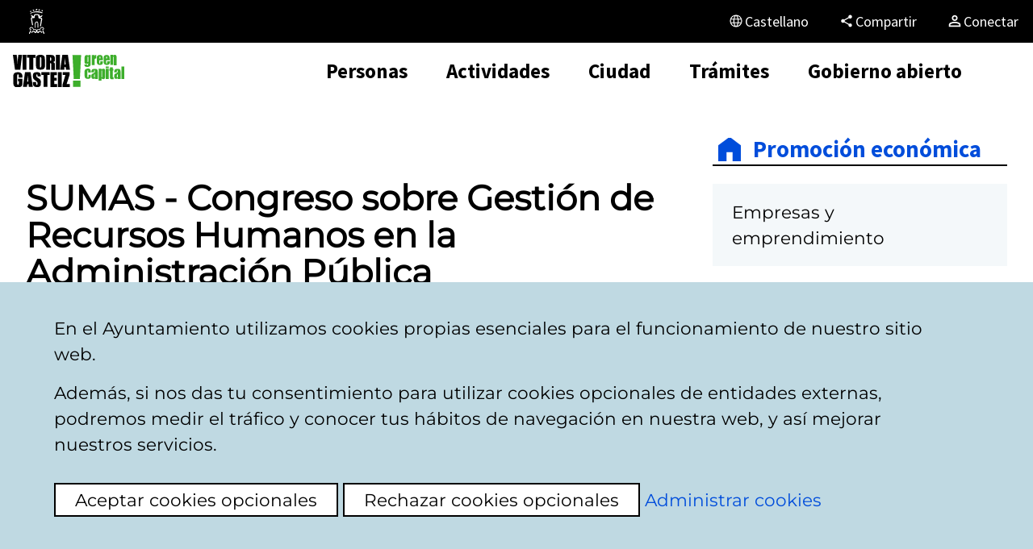

--- FILE ---
content_type: text/html;charset=UTF-8
request_url: https://www.vitoria-gasteiz.org/wb021/was/contenidoAction.do?idioma=es&uid=5864dd2c_119316cf5ff__7ff4&menuInicio=&menu=
body_size: 9429
content:

		














 



 







<!DOCTYPE html>
<!--[if IE]><![endif]-->
<html lang="es">
	<head>
		<meta http-equiv="Content-Type" content="text/html; charset=utf-8">
		<!--<meta http-equiv="Content-Script-Type" content="text/javascript">
		<meta http-equiv="Content-Style-Type" content="text/css">-->
		<meta http-equiv="X-UA-Compatible" content="IE=Edge">
        <meta name="HandheldFriendly" content="true">
		<meta name="robots" content="index,follow">
        <meta name="viewport" content="width=device-width, initial-scale=1">

		
		
		<link rel="icon" href="/http/comun/j38-01/img/icon/favicon.png" type="image/png" sizes="48x48">
  		<link rel="icon" href="/http/comun/j38-01/img/icon/icono.svg" type="image/svg+xml">
		<link rel="apple-touch-icon" sizes="180x180" href="/http/comun/j38-01/img/icon/apple-touch-icon.png">
		<link rel="mask-icon" href="/http/comun/j38-01/img/icon/safari-pinned-tab.svg" color="#3aaf2d">
		<meta name="msapplication-TileColor" content="#3aaf2d">
		<meta name="theme-color" content="#3aaf2d">

		<title>Sitio web del Ayuntamiento de Vitoria-Gasteiz - SUMAS - Congreso sobre Gestión de Recursos Humanos en la Administración Pública
</title>

		<link rel="canonical" href="https://www.vitoria-gasteiz.org/wb021/was/contenidoAction.do?idioma=es&uid=5864dd2c_119316cf5ff__7ff4&menu=&menuInicio=" > 
<link rel="alternate" hreflang="es" href="https://www.vitoria-gasteiz.org/wb021/was/contenidoAction.do?idioma=es&uid=5864dd2c_119316cf5ff__7ff4&menu=&menuInicio=" > 
<link rel="alternate" hreflang="eu" href="https://www.vitoria-gasteiz.org/wb021/was/contenidoAction.do?idioma=eu&uid=5864dd2c_119316cf5ff__7ff4&menu=&menuInicio=" > 
<link rel="alternate" hreflang="fr" href="https://www.vitoria-gasteiz.org/wb021/was/contenidoAction.do?idioma=fr&uid=5864dd2c_119316cf5ff__7ff4&menu=&menuInicio=" > 
<link rel="alternate" hreflang="en" href="https://www.vitoria-gasteiz.org/wb021/was/contenidoAction.do?idioma=en&uid=5864dd2c_119316cf5ff__7ff4&menu=&menuInicio=" > 
<link rel="alternate" hreflang="x-default" href="https://www.vitoria-gasteiz.org/wb021/was/contenidoAction.do?idioma=es&uid=5864dd2c_119316cf5ff__7ff4&menu=&menuInicio=" >		

		<link href="/http/comun/libs/jquery/jquery-ui/last/jquery-ui.min.css" rel="stylesheet" type="text/css">
		<link href="/http/comun/libs/magic-tables/last/css/magic-tables.min.css" rel="stylesheet" type="text/css">
		

		<link href="/http/comun/j38-01/css/styles.css" rel="stylesheet" type="text/css">

        <!-- HTML5 shim and Respond.js IE8 support of HTML5 elements and media queries -->
    	<!--[if lt IE 9]>
	    	<script src="/http/comun/libs/html5shiv/3.7.0/html5shiv.min.js"></script>
	    	<script src="/http/comun/libs/respondjs/1.4.2/respond.min.js"></script>
		<![endif]-->


		
		<script src="/http/comun/libs/jquery/jquery/last/jquery.min.js"></script>
			<script src="/http/comun/libs/jquery/jquery-migrate/last/jquery-migrate.min.js"></script>
			<script src="/http/comun/libs/jquery/jquery-browser/jquery.browser.min.js"></script>

		<script src="/http/comun/libs/jquery/jquery-ui/last/jquery-ui.min.js"></script>
		<script src="/http/comun/libs/jquery/jquery-ui/last/i18n/datepicker-es.js"></script>
		

		<!--script src="/http/comun/libs/vg/j38-lib/last/j38-lib.iife.js"></!--script--> 
		<script type="module">
			import { initialize } from "/http/comun/libs/vg/j38-lib/last/esm/index.js";
			initialize();
		</script>
		<script src="/http/comun/j38-01/js/styles.js"></script>


		<!-- macrosAplicacion.recursosEstaticos -->
		<!-- /macrosAplicacion.recursosEstaticos -->
		
		<!-- {head} -->
		



 
    <!-- Facebook Meta Tag -->
 	<meta property="og:title" content="SUMAS - Congreso sobre Gestión de Recursos Humanos en la Administración Pública" />
    <meta property="og:image" content="https://www.vitoria-gasteiz.org/docs/wb021/img/gestor/73/95/gi_17395.jpg" />
    <!-- Twitter Meta Tag -->
    <meta name="twitter:title" content="SUMAS - Congreso sobre Gestión de Recursos Humanos en la Administración Pública" />
	<meta name="twitter:card" content="summary_large_image">
    <meta name="twitter:image" content="https://www.vitoria-gasteiz.org/docs/wb021/img/gestor/73/95/gi_17395.jpg" />


   	

		<!-- /{head} -->

		 
		<script>
			//Caso especial: Se usan directamente las cookies porque se debe cargar en este punto
		   if (docCookies.hasItem('privacidadTerceros') && docCookies.getItem('privacidadTerceros') === 'aceptada') {
			  // Global site tag (gtag.js) - Google Analytics
			  var s= document.createElement('script');
			  s.src='https://www.googletagmanager.com/gtag/js?id=G-8BJFVT6N89';
			  s.async=true;
			  document.head.appendChild(s);

			  window.dataLayer = window.dataLayer || [];
			  function gtag(){dataLayer.push(arguments);}
			  gtag('js', new Date());
			  gtag('config', 'G-8BJFVT6N89');
			  
			  //Google Tag Manager
			  (function(w,d,s,l,i){w[l]=w[l]||[];w[l].push({'gtm.start':
			  new Date().getTime(),event:'gtm.js'});var f=d.getElementsByTagName(s)[0],
			  j=d.createElement(s),dl=l!='dataLayer'?'&l='+l:'';j.async=true;j.src=
			  'https://www.googletagmanager.com/gtm.js?id='+i+dl;f.parentNode.insertBefore(j,f);
			  })(window,document,'script','dataLayer','GTM-TJ597L6');		      	
			 }

			//Nos aseguramos de que salte el panel de cookies en caso necesario
			jQuery(document).ready(function(){
				vg.privacy.isThirdPartyPrivacyAccepted('es');
				vg.privacy.isPublicitaryPrivacyAccepted('es');
				
			});			 
		</script>
		
	</head>


	<body class="entorno-www intranet wb021" data-twttr-rendered="true">

		<!-- Header BEGIN  -->
<header class="header">			
	<nav class="visually-hidden">
		<ul>
			<li><a class="btn" href="#a11y-main">Ir al contenido</a></li>
			<li><a id="a11y-aside-trigger" class="btn" href="#a11y-aside">Ir al menú</a></li>
			<li><a class="btn" href="#a11y-footer">Ir al pie</a></li>
		</ul>
	</nav>
<div class="header-utils">
    <div class="container">
        <nav class="header-utils__nav">
            <ul>
                <li>
                    <a class="btn-header-utils" href="/wb021/was/we001Action.do?idioma=es&amp;accionWe001=ficha&amp;accion=home">
                        <span class="icon-council-header"></span>
                        <span class="btn-header-utils__text">Ayuntamiento Vitoria-Gasteiz</span>
                    </a>
                </li>
                <li class="hidden-lg">
                    <a class="btn-header-utils" href="javascript:vg.share.compartir();">
                        <span class="btn-header-utils__icon btn-header-utils__icon-share"></span>
                        <span class="btn-header-utils__text">Compartir</span>
                    </a>
                </li>
            </ul>
        </nav>

        <div class="header-utils__lang">

            
            <button class="btn-header-utils header-utils__lang-dropdown-toggle" aria-controls="menu-lang" id="dropdownLangButton" data-toggle="header-utils__lang" aria-haspopup="true" aria-expanded="false" type="button" aria-label="Castellano, Los elementos de la página serán traducidos al idioma seleccionado.">
                <span class="btn-header-utils__icon btn-header-utils__icon-language"></span>
                <span class="btn-header-utils__text">
                    Castellano
                </span>
            </button>
            <ul id="menu-lang" class="header-utils__lang-menu" aria-labelledby="dropdownLangButton" hidden>
                <li class="header-utils__lang-menu__item is-active"><a href="?lang=es&locale=es&idioma=es&uid=5864dd2c_119316cf5ff__7ff4&menu=&menuInicio=" lang="es" hreflang="es">Castellano</a></li>
                <li class="header-utils__lang-menu__item"><a href="?lang=eu&locale=eu&idioma=eu&uid=5864dd2c_119316cf5ff__7ff4&menu=&menuInicio=" lang="eu" hreflang="eu">Euskara</a></li>
                <li class="header-utils__lang-menu__item"><a href="?lang=en&locale=en&idioma=en&uid=5864dd2c_119316cf5ff__7ff4&menu=&menuInicio=" lang="en" hreflang="en">English</a></li>
                <li class="header-utils__lang-menu__item"><a href="?lang=fr&locale=fr&idioma=fr&uid=5864dd2c_119316cf5ff__7ff4&menu=&menuInicio=" lang="fr" hreflang="fr">Français</a></li>
            </ul>
        </div>

        
        <div class="header-utils__share hidden-md hidden-xs hidden-sm">
            <a class="btn-header-utils" href="javascript:vg.share.compartir();">
                <span class="btn-header-utils__icon btn-header-utils__icon-share"></span>
                <span class="btn-header-utils__text">Compartir</span>
            </a>
        </div>
	
		
		<div class="conexion">
				
				<a class="btn-header-utils conexion__btn" href="https://sedeelectronica.vitoria-gasteiz.org/cas/login?locale=es&lang=es&idioma=es&service=https%3A%2F%2Fwww.vitoria-gasteiz.org%2Fwb021%2Fwas%2FcontenidoAction.do%3Fuid%3D5864dd2c_119316cf5ff__7ff4%26menu%3D%26menuInicio%3D%26locale=es">
					<span class="btn-header-utils__icon conexion__btn-icon"></span>
		        	<span class="btn-header-utils__text">Conectar</span>
				</a>
				

		</div>
    </div>
</div>	<div class="header-main">
		<div class="container">
			<a class="brand-area" href="/wb021/was/we001Action.do?accionWe001=ficha&amp;accion=home">
				<img src="/http/comun/j38-01/img/svgs/sprite-source/brand-www.svg" alt="Logotipo del Ayuntamiento de Vitoria-Gasteiz">
			</a>


			<nav class="nav-area nav-area-loading">
	<ul class="nav-list">
	<li class="nav-list__item">
		<details class="nav-list__accordion">
			<summary class="nav-list__btn">
					<span>Personas</span>
			</summary>
			<div class="details-content">
				<div class="accordion-menu">
					<div class="accordion-menu__header">
						<button class="btn btn-cta btn-cta__ghost js-back-accordion" data-icon="arrow_back"></button>
						<span>Personas</span>
					</div>
					<div class="accordion-menu__content">
						<span class="accordion-menu__heading">Personas</span>
						<div class="accordion-menu__group">
							<ul class="accordion-menu__list">
								<li class="accordion-menu__item">
					<a class="nav-list__link" href="/wb021/was/we001Action.do?accionWe001=ficha&amp;idioma=es&amp;accion=cuadroMando&amp;claveArea=88&amp;claveTema=90">Convivencia y diversidad</a>								</li>
								<li class="accordion-menu__item">
					<a class="nav-list__link" href="/wb021/was/we001Action.do?accionWe001=ficha&amp;idioma=es&amp;accion=cuadroMando&amp;claveArea=88&amp;claveTema=258">Cooperación al desarrollo</a>								</li>
								<li class="accordion-menu__item">
					<a class="nav-list__link" href="/wb021/was/we001Action.do?accionWe001=ficha&amp;idioma=es&amp;accion=cuadroMando&amp;claveArea=58">Educación</a>								</li>
								<li class="accordion-menu__item">
					<a class="nav-list__link" href="/wb021/was/we001Action.do?accionWe001=ficha&amp;idioma=es&amp;accion=cuadroMando&amp;claveArea=84">Empleo y formación</a>								</li>
								<li class="accordion-menu__item">
					<a class="nav-list__link" href="/wb021/was/contenidoAction.do?idioma=es&amp;uid=_1a046073_11ae202f5e6__7fc8">Euskera</a>								</li>
								<li class="accordion-menu__item">
					<a class="nav-list__link" href="/wb021/was/we001Action.do?accionWe001=ficha&amp;idioma=es&amp;accion=cuadroMando&amp;claveArea=88&amp;claveTema=89">Igualdad</a>								</li>
								<li class="accordion-menu__item">
					<a class="nav-list__link" href="/wb021/was/we001Action.do?accionWe001=ficha&amp;idioma=es&amp;accion=cuadroMando&amp;claveArea=43">Servicios sociales</a>								</li>
										<li class="accordion-menu__item-break"></li>
								<li class="accordion-menu__item">
					<a class="nav-list__link" href="/wb021/was/we001Action.do?accionWe001=ficha&amp;idioma=es&amp;accion=cuadroMando&amp;claveArea=43&amp;claveTema=261">Infancia, familia y adolescencia</a>								</li>
								<li class="accordion-menu__item">
					<a class="nav-list__link" href="/wb021/was/we001Action.do?accionWe001=ficha&amp;idioma=es&amp;accion=cuadroMando&amp;claveArea=27&amp;claveTema=98">Juventud</a>								</li>
								<li class="accordion-menu__item">
					<a class="nav-list__link" href="/wb021/was/we001Action.do?accionWe001=ficha&amp;idioma=es&amp;accion=cuadroMando&amp;claveArea=43&amp;claveTema=260">Personas Mayores</a>								</li>
										<li class="accordion-menu__item-break"></li>
							</ul>														
						</div>
					</div>
				</div>
		</details>
	</li>
	<li class="nav-list__item">
		<details class="nav-list__accordion">
			<summary class="nav-list__btn">
					<span>Actividades</span>
			</summary>
			<div class="details-content">
				<div class="accordion-menu">
					<div class="accordion-menu__header">
						<button class="btn btn-cta btn-cta__ghost js-back-accordion" data-icon="arrow_back"></button>
						<span>Actividades</span>
					</div>
					<div class="accordion-menu__content">
						<span class="accordion-menu__heading">Actividades</span>
						<div class="accordion-menu__group">
							<ul class="accordion-menu__list">
								<li class="accordion-menu__item">
					<a class="nav-list__link" href="/wb021/was/we001Action.do?idioma=es&amp;accionWe001=ficha&amp;accion=calMunicipales&amp;primeraVezCalen=true">Agenda</a>								</li>
								<li class="accordion-menu__item">
					<a class="nav-list__link" href="/wb021/was/contenidoAction.do?idioma=es&amp;uid=251bdba1_11950533854__7ff1">Centros cívicos</a>								</li>
								<li class="accordion-menu__item">
					<a class="nav-list__link" href="/wb021/was/we001Action.do?idioma=es&amp;accionWe001=ficha&amp;accion=espaciosCongresos">Congresos</a>								</li>
								<li class="accordion-menu__item">
					<a class="nav-list__link" href="/wb021/was/we001Action.do?idioma=es&amp;claveTema=&amp;claveArea=38&amp;accion=cuadroMando&amp;accionWe001=ficha">Cultura</a>								</li>
								<li class="accordion-menu__item">
					<a class="nav-list__link" href="/wb021/was/we001Action.do?accionWe001=ficha&amp;idioma=es&amp;accion=cuadroMando&amp;claveArea=34">Deporte</a>								</li>
								<li class="accordion-menu__item">
					<a class="nav-list__link" href="/wb021/was/contenidoAction.do?idioma=es&amp;uid=u_fd9dc27_178ce96e3c3__7ee3">Naturaleza</a>								</li>
								<li class="accordion-menu__item">
					<a class="nav-list__link" href="/wb021/was/we001Action.do?idioma=es&amp;accionWe001=ficha&amp;accion=teatro">Teatro</a>								</li>
								<li class="accordion-menu__item">
					<a class="nav-list__link" href="/wb021/was/we001Action.do?idioma=es&amp;accionWe001=ficha&amp;accion=turismo">Turismo</a>								</li>
										<li class="accordion-menu__item-break"></li>
							</ul>														
						</div>
					</div>
				</div>
		</details>
	</li>
	<li class="nav-list__item">
		<details class="nav-list__accordion">
			<summary class="nav-list__btn">
					<span>Ciudad</span>
			</summary>
			<div class="details-content">
				<div class="accordion-menu">
					<div class="accordion-menu__header">
						<button class="btn btn-cta btn-cta__ghost js-back-accordion" data-icon="arrow_back"></button>
						<span>Ciudad</span>
					</div>
					<div class="accordion-menu__content">
						<span class="accordion-menu__heading">Ciudad</span>
						<div class="accordion-menu__group">
							<ul class="accordion-menu__list">
								<li class="accordion-menu__item">
					<a class="nav-list__link" href="/wb021/was/we001Action.do?accionWe001=ficha&amp;idioma=es&amp;accion=cuadroMando&amp;claveArea=76&amp;claveTema=77">Comercio y hostelería</a>								</li>
								<li class="accordion-menu__item">
					<a class="nav-list__link" href="/wb021/was/we001Action.do?accionWe001=ficha&amp;idioma=es&amp;accion=cuadroMando&amp;claveArea=76&amp;claveTema=266">Empresas y emprendimiento</a>								</li>
								<li class="accordion-menu__item">
					<a class="nav-list__link" href="/wb021/was/contenidoAction.do?idioma=es&amp;uid=u_288ad294_133aad788ec__7f9f">Entidades locales menores</a>								</li>
								<li class="accordion-menu__item">
					<a class="nav-list__link" href="/wb021/was/we001Action.do?accionWe001=ficha&amp;idioma=es&amp;accion=cuadroMando&amp;claveArea=21">Medio ambiente</a>								</li>
								<li class="accordion-menu__item">
					<a class="nav-list__link" href="/wb021/was/we001Action.do?idioma=es&amp;accionWe001=ficha&amp;accion=cuadroMando&amp;claveArea=1">Movilidad y transporte</a>								</li>
								<li class="accordion-menu__item">
					<a class="nav-list__link" href="/wb021/was/we001Action.do?accionWe001=ficha&amp;idioma=es&amp;accion=cuadroMando&amp;claveArea=21&amp;claveTema=24">Reciclaje de residuos</a>								</li>
								<li class="accordion-menu__item">
					<a class="nav-list__link" href="/wb021/was/we001Action.do?accionWe001=ficha&amp;idioma=es&amp;accion=cuadroMando&amp;claveArea=68">Salud pública y consumo</a>								</li>
								<li class="accordion-menu__item">
					<a class="nav-list__link" href="/wb021/was/we001Action.do?idioma=es&amp;accionWe001=ficha&amp;accion=cuadroMando&amp;claveArea=69&amp;claveTema=">Urbanismo y Vivienda</a>								</li>
										<li class="accordion-menu__item-break"></li>
							</ul>														
						</div>
					</div>
				</div>
		</details>
	</li>
	<li class="nav-list__item">
		<details class="nav-list__accordion">
			<summary class="nav-list__btn">
					<span>Trámites</span>
			</summary>
			<div class="details-content">
				<div class="accordion-menu">
					<div class="accordion-menu__header">
						<button class="btn btn-cta btn-cta__ghost js-back-accordion" data-icon="arrow_back"></button>
						<span>Trámites</span>
					</div>
					<div class="accordion-menu__content">
						<span class="accordion-menu__heading">Trámites</span>
						<div class="accordion-menu__group">
							<ul class="accordion-menu__list">
								<li class="accordion-menu__item">
					<a class="nav-list__link" href="/wb021/was/we001Action.do?accionWe001=ficha&amp;idioma=es&amp;accion=cuadroMando&amp;claveArea=27">Atención ciudadana</a>								</li>
								<li class="accordion-menu__item">
					<a class="nav-list__link" href="https://sedeelectronica.vitoria-gasteiz.org/portal/es/tramites">Catálogo de trámites</a>								</li>
								<li class="accordion-menu__item">
					<a class="nav-list__link" href="/wb021/was/contenidoAction.do?idioma=es&amp;uid=_34a71f71_11a14049d19__7ff3">Empleo municipal</a>								</li>
								<li class="accordion-menu__item">
					<a class="nav-list__link" href="/wb021/was/we001Action.do?accionWe001=ficha&amp;idioma=es&amp;accion=cuadroMando&amp;claveArea=47">Hacienda municipal</a>								</li>
								<li class="accordion-menu__item">
					<a class="nav-list__link" href="https://sedeelectronica.vitoria-gasteiz.org/portal/es/perfil-de-contratante">Perfil de contratante</a>								</li>
								<li class="accordion-menu__item">
					<a class="nav-list__link" href="/wb021/was/we001Action.do?idioma=es&amp;accionWe001=ficha&amp;accion=cuadroMando&amp;claveArea=63&amp;claveTema=">Policía Local y Bomberos</a>								</li>
								<li class="accordion-menu__item">
					<a class="nav-list__link" href="https://sedeelectronica.vitoria-gasteiz.org/portal/es/inicio">Sede electrónica</a>								</li>
								<li class="accordion-menu__item">
					<a class="nav-list__link" href="/wb021/was/contenidoAction.do?idioma=es&amp;uid=u1f560f07_14d757ff0f6__7ed7">Subvenciones y ayudas</a>								</li>
										<li class="accordion-menu__item-break"></li>
							</ul>														
						</div>
					</div>
				</div>
		</details>
	</li>
	<li class="nav-list__item">
		<details class="nav-list__accordion">
			<summary class="nav-list__btn">
					<span>Gobierno abierto</span>
			</summary>
			<div class="details-content">
				<div class="accordion-menu">
					<div class="accordion-menu__header">
						<button class="btn btn-cta btn-cta__ghost js-back-accordion" data-icon="arrow_back"></button>
						<span>Gobierno abierto</span>
					</div>
					<div class="accordion-menu__content">
						<span class="accordion-menu__heading">Gobierno abierto</span>
						<div class="accordion-menu__group">
							<ul class="accordion-menu__list">
								<li class="accordion-menu__item">
					<a class="nav-list__link" href="/wb021/was/we001Action.do?accionWe001=ficha&amp;accion=calMunicipales&amp;primeraVezCalen=true&amp;calendariosID=246&amp;claveArea=&amp;idioma=es&amp;esActividadMunicipal=SI">Agenda institucional</a>								</li>
								<li class="accordion-menu__item">
					<a class="nav-list__link" href="/j34-01w/catalogo/portada?idioma=es">Datos abiertos</a>								</li>
								<li class="accordion-menu__item">
					<a class="nav-list__link" href="/wb021/was/contenidoAction.do?idioma=es&amp;uid=u2e62d735_12b3cd80bfc__7fc4">Gobierno y actividad municipal</a>								</li>
								<li class="accordion-menu__item">
					<a class="nav-list__link" href="/wb021/was/we001Action.do?idioma=es&amp;claveTema=&amp;claveArea=102&amp;accion=cuadroMando&amp;accionWe001=ficha">Participación ciudadana</a>								</li>
								<li class="accordion-menu__item">
					<a class="nav-list__link" href="/wb021/was/contenidoAction.do?idioma=es&amp;uid=u_28ad3bf7_146ae2b35a0__7fdb">Transparencia</a>								</li>
								<li class="accordion-menu__item">
					<a class="nav-list__link" href="/wb021/was/we001Action.do?idioma=es&amp;accionWe001=ficha&amp;accion=mediosComunicacion&amp;home">Sala de prensa</a>								</li>
										<li class="accordion-menu__item-break"></li>
							</ul>														
						</div>
					</div>
				</div>
		</details>
	</li>
	</ul>

				<ul class="nav-list nav-list--utils hidden-lg">
					<li class="nav-list__item nav-list__item--shortcut">
						<a class="nav-list__link" href="/wb021/was/we001Action.do?idioma=es&amp;accionWe001=ficha&amp;accion=calMunicipales&amp;primeraVezCalen=true">
							<svg class="svg" aria-hidden="true" focusable="false">
								<use href="/http/comun/j38-01/img/svg/sprite.svg#icon-click__agenda">
								</use>
							</svg>
							<span>Agenda</span>
						</a>
					</li>
					<li class="nav-list__item nav-list__item--shortcut">
						<a class="nav-list__link" href="/wb021/was/buzonAction.do?idioma=es&amp;accion=presentacion&amp;idBuzon=1&amp;accesodirecto">
							<svg class="svg" aria-hidden="true" focusable="false">
								<use href="/http/comun/j38-01/img/svg/sprite.svg#icon-click__buzon">
								</use>
							</svg>
							<span>Buzón Ciudadano</span>
						</a>
					</li>
					<li class="nav-list__item nav-list__item--shortcut">
						<a class="nav-list__link" href="/wb021/was/we001Action.do?idioma=es&amp;accionWe001=ficha&amp;accion=cuadroMando&amp;claveArea=27&amp;accesodirecto">
							<svg class="svg" aria-hidden="true" focusable="false">
								<use href="/http/comun/j38-01/img/svg/sprite.svg#icon-click__atencion">
								</use>
							</svg>
							<span>Atención ciudadana</span>
						</a>
					</li>
					<li class="nav-list__item nav-list__item--shortcut">
						<a class="nav-list__link" href="/wb021/was/we001Action.do?accionWe001=ficha&amp;idioma=es&amp;accion=cuadroMando&amp;claveArea=84">
							<svg class="svg" aria-hidden="true" focusable="false">
								<use href="/http/comun/j38-01/img/svg/sprite.svg#icon-empleo">
								</use>
							</svg>
							<span>Empleo</span>
						</a>
					</li>
					<li class="nav-list__item nav-list__item--shortcut">
						<a class="nav-list__link" href="/wb021/was/contenidoAction.do?idioma=es&amp;uid=251bdba1_11950533854__7ff1">
							<svg class="svg" aria-hidden="true" focusable="false">
								<use href="/http/comun/j38-01/img/svg/sprite.svg#icon-click__centro-civico">
								</use>
							</svg>
							<span>Centros cívicos</span>
						</a>
					</li>
					<li class="nav-list__item nav-list__item--shortcut">
						<a class="nav-list__link" href="https://sedeelectronica.vitoria-gasteiz.org/portal/es">
							<svg class="svg" aria-hidden="true" focusable="false">
								<use href="/http/comun/j38-01/img/svg/sprite.svg#icon-click__sede">
								</use>
							</svg>
							<span>Sede electrónica</span>
						</a>
					</li>
					<li class="nav-list__item nav-list__item--shortcut">
						<a class="nav-list__link" href="/wb021/was/we001Action.do?accionWe001=ficha&amp;idioma=es&amp;accion=cuadroMando&amp;claveArea=1">
							<svg class="svg" aria-hidden="true" focusable="false">
								<use href="/http/comun/j38-01/img/svg/sprite.svg#icon-click__transporte">
								</use>
							</svg>
							<span>Transporte</span>
						</a>
					</li>
					<li class="nav-list__item nav-list__item--shortcut">
						<a class="nav-list__link" href="/wb021/was/we001Action.do?idioma=es&amp;accionWe001=ficha&amp;accion=turismo">
							<svg class="svg" aria-hidden="true" focusable="false">
								<use href="/http/comun/j38-01/img/svg/sprite.svg#icon-click__turismo">
								</use>
							</svg>
							<span>Turismo</span>
						</a>
					</li>
				</ul>
			</nav>

			<div class="search-area">
				<details class="nav-list__accordion">
					<summary class="nav-list__btn" aria-label="Buscar">
					</summary>
					<div class="details-content">
						<div class="accordion-menu">
							<form class="main-nav__search-form" role="search" name="frmWe001" method="get" action="/wb021/was/we001Action.do" onsubmit="return validarBusqueda(this);">
								<input type="hidden" name="idioma" value="es">
								<input type="hidden" name="accionGSA" value="buscarPrimeraVez">
								<input type="hidden" name="accionWe001" value="buscarWe001Google">
								<input type="hidden" name="accion" value="buscar">
								<input type="hidden" name="tipoArchivo" value="">
								<div class="field field--search">
									<label class="field__label" for="terminoM">Buscar</label>								
									<input 
										class="field__input" 
										type="search" 
										name="termino" 
										id="terminoM" 
										maxlength="100" 
										onfocus="this.select();" 
										data-autocomplete 
										data-autocomplete-origin="solr" 
										placeholder="escribe el texto a buscar"
									>								
									<button class="field__submit" type="submit" aria-label="Buscar">
									</button>
								</div>
							</form>
						</div>
					</div>
				</details>
			</div>
			<div class="mobile-ctrl">
				<button id="search-dialog-button" class="btn btn--nd" aria-haspopup="dialog" aria-controls="search-dialog">
					<svg xmlns="http://www.w3.org/2000/svg" height="24px" viewBox="0 -960 960 960" width="24px" fill="#1f1f1f"><path d="M784-120 532-372q-30 24-69 38t-83 14q-109 0-184.5-75.5T120-580q0-109 75.5-184.5T380-840q109 0 184.5 75.5T640-580q0 44-14 83t-38 69l252 252-56 56ZM380-400q75 0 127.5-52.5T560-580q0-75-52.5-127.5T380-760q-75 0-127.5 52.5T200-580q0 75 52.5 127.5T380-400Z"/></svg>
				</button>
				<button id="menu-button" class="btn btn--nd" aria-haspopup="dialog" aria-controls="menu-dialog">
					<svg xmlns="http://www.w3.org/2000/svg" height="24px" viewBox="0 -960 960 960" width="24px" fill="#1f1f1f"><path d="M120-240v-80h720v80H120Zm0-200v-80h720v80H120Zm0-200v-80h720v80H120Z"/></svg>
				</button>
			</div>
		</div>

	</div>		
</header>		<!-- Header END -->

			<div class="contents">
				<div class="even">
		    		<div class="lighton"></div>
					<div class="container ">
	           			<div class="rowflex">
	           				<div id="a11y-main" class="main-content main-content--ftl main-content--www ">
	           									<!-- La capa .main NO ES incluida por la aplicacion. La incluye la plantilla. -->
				<div class="main main--wb021">			           					
					
	
	<div id="wb021contenido" data-tipo-contenido="Estático">

	

	
	
		<h1>SUMAS - Congreso sobre Gestión de Recursos Humanos en la Administración Pública</h1>
<p><picture><source type='image/jpeg' srcset='https://www.vitoria-gasteiz.org/docs/wb021/img/gestor/73/95/gi_17395.webp' media="(min-width: 750px)" ><source type='image/jpeg' srcset='https://www.vitoria-gasteiz.org/docs/wb021/img/gestor/73/95/gi_17395.jpg' media="(min-width: 750px)" ><source type='image/jpeg' srcset='https://www.vitoria-gasteiz.org/docs/wb021/img/gestor/73/95/gi_17395_medium.webp' media="(min-width: 450px)" ><source type='image/jpeg' srcset='https://www.vitoria-gasteiz.org/docs/wb021/img/gestor/73/95/gi_17395_medium.jpg' media="(min-width: 450px)" ><source type='image/jpeg' srcset='https://www.vitoria-gasteiz.org/docs/wb021/img/gestor/73/95/gi_17395_smart.webp' media="(max-width: 450px)" ><source type='image/jpeg' srcset='https://www.vitoria-gasteiz.org/docs/wb021/img/gestor/73/95/gi_17395_smart.jpg' media="(max-width: 450px)" ><img src="https://www.vitoria-gasteiz.org/docs/wb021/img/gestor/73/95/gi_17395.jpg" alt="Congreso sobre Gestión de Recursos Humanos en la Administración Pública"></picture></p>
<p>El Departamento de Recursos Humanos del Ayuntamiento de Vitoria-Gasteiz organiza <strong>SUMAS, Congreso sobre Gestión de Recursos Humanos en la Administración Pública</strong>.</p>
<p>En este encuentro, que se desarrolla en jornadas de mañana y tarde, destacados <strong>expertos y expertas de la gestión de personas</strong> exponen sus puntos de vista sobre los <strong>escenarios de futuro a los que se enfrentan las Administraciones en el ámbito de la gestión de personas.</strong></p>
<h2>Edición 2019</h2>
<p>La edición 2019 se celebró los días 21 y 22 de octubre.</p>
<ul>
	<li>
<a href="https://www.vitoria-gasteiz.org/wb021/was/we001Action.do?idioma=es&amp;accionWe001=adjunto&amp;nombre=84790.pdf">Programa SUMAS 2019 (pdf)</a>
	</li>
</ul>
<h3>Ponencias</h3>
<p>Archivos en formato pdf.</p>
<ul>
	<li>
<a href="https://www.vitoria-gasteiz.org/wb021/was/we001Action.do?idioma=es&amp;accionWe001=adjunto&amp;nombre=86024.pdf">&#34;Gestión de personas en el sector público, diagnóstico y desafíos&#34;, <strong>Rafael Jiménez Asensio</a>.</strong>
	</li>
	<li>
<a href="https://www.vitoria-gasteiz.org/wb021/was/we001Action.do?idioma=es&amp;accionWe001=adjunto&amp;nombre=86025.pdf">&#34;Revisión de nuevos procesos selectivos y perfiles profesionales&#34;, <strong>María Dapena</a>.</strong>
	</li>
	<li>
<a href="https://www.vitoria-gasteiz.org/wb021/was/we001Action.do?idioma=es&amp;accionWe001=adjunto&amp;nombre=86026.pdf">&#34;La necesaria evolución de los puestos y la gestión de plantillas en el período transitorio&#34;, <strong>Mikel Gorriti</a>.</strong>
	</li>
	<li>
<a href="https://www.vitoria-gasteiz.org/wb021/was/we001Action.do?idioma=es&amp;accionWe001=adjunto&amp;nombre=86032.pdf">&#34;Gestión de Recursos Humanos en cooperativas&#34;, <strong>Imanol Basterretxea</a></strong>.
	</li>
	<li>
<a href="https://www.vitoria-gasteiz.org/wb021/was/we001Action.do?idioma=es&amp;accionWe001=adjunto&amp;nombre=86027.pdf">&#34;Gestión del conocimiento: Claves y retos&#34;, <strong>Josune Retegui</a></strong>.
	</li>
	<li>
<a href="https://www.vitoria-gasteiz.org/wb021/was/we001Action.do?idioma=es&amp;accionWe001=adjunto&amp;nombre=86028.pdf">Presentación de la Asociación de mujeres en el Sector Público, <strong>Goizeder Manotas</a></strong>.
	</li>
	<li>
<a href="https://www.vitoria-gasteiz.org/wb021/was/we001Action.do?idioma=es&amp;accionWe001=adjunto&amp;nombre=86097.pdf">Presentación de ANEXPAL, Asociación Nacional de Responsables, Expertas y Expertos en gestión de Personas en la Administración Local</a>.
	</li>
	<li>
<a href="https://www.vitoria-gasteiz.org/wb021/was/we001Action.do?idioma=es&amp;accionWe001=adjunto&amp;nombre=86029.pdf">&#34;La selección por competencias funciona&#34;,<strong> Javier Pascual</a></strong>.
	</li>
	<li>
<a href="https://www.vitoria-gasteiz.org/wb021/was/we001Action.do?idioma=es&amp;accionWe001=adjunto&amp;nombre=86030.pdf">&#34;Elaboración del código ético del Ayuntamiento de Vitoria-Gasteiz mediante un proceso participado&#34;, <strong>Ana Vallejo y Boni Cantero</a></strong>.
	</li>
	<li>
<a href="https://www.vitoria-gasteiz.org/wb021/was/we001Action.do?idioma=es&amp;accionWe001=adjunto&amp;nombre=86031.pdf">&#34;La gestión de las personas en las Administraciones públicas: aventuras y desventuras en un servicio de organización&#34;, <strong>Gonzalo Saenz Azcoaga</a></strong>.
	</li>
</ul>
<h2>Ediciones anteriores</h2>
<ul>
	<li>
<a href="https://www.vitoria-gasteiz.org/wb021/was/contenidoAction.do?idioma=es&amp;uid=u_46f08d1b_127286d1595__7fee">Ponencias 2012</a>
	</li>
	<li>
<a href="https://www.vitoria-gasteiz.org/wb021/was/contenidoAction.do?idioma=es&amp;uid=5864dd2c_119316cf5ff__7ff2">Ediciones de 2005 a 2011</a>
	</li>
	<li>
<a href="https://www.vitoria-gasteiz.org/wb021/was/contenidoAction.do?idioma=es&amp;uid=5864dd2c_119316cf5ff__7ff1">El arte de lo posible</a>
	</li>
</ul>

	

	
		
		
		
	

	<!-- /WB021-WAS/WebContent/includes/comentariosContenidos.jsp -->

















	<!-- /WB021-WAS/WebContent/includes/variables.jsp -->









<script>
	var buzon_comentarios_ocultados= 'Se han ocultado los comentarios con más de un año de antigüedad.';
	var buzon_comentarios_mostrarTodos= 'Mostrar todos los comentarios';		
	var buzon_comentarios_ocultarComentarios= 'Ocultar comentarios con más de un año de antigüedad';		
	
	var buzon_error_campovacio= 'El campo no debe estar vacío.';
	var buzon_error_camponovalido_email = 'La dirección de correo no es válida. Revisa y envía de nuevo.';
	var buzon_titulo_asunto_input = 'Título de tu asunto';
	var buzon_exponga_aqui_input = 'Detalle de tu asunto';
	var buzon_correoelectronico_noValido = 'La dirección de correo electrónico proporcionada no es una dirección de correo válida.';
	var buzon_error_caracter = 'Indica si el asunto es privado o público.';
	var buzon_error_idioma = 'Indica si el idioma del asunto es castellano o euskera.';
	var buzon_error_mayorQueLongMax = 'El campo únicamente puede contener un máximo de 5000 caracteres, el resto será truncado.';
	var buzon_LongMax = 5000;
	var buzon_error_camponovalido_contacto_telefono = 'El número de teléfono no es válido. Asegúrate de que el formato es correcto para el país seleccionado. Sólo se pueden introducir caracteres numéricos.';
	var buzon_error_opinion = 'Selecciona una opción.';
	var buzon_error_documento_extension = 'Las extensiones permitidas son: BMP,DOC,GIF,JPEG,JPG,PDF,PNG,PPT,RTF,SWF,TXT,XLS,ODT,ODS,ODP.';
	var buzon_error_documento_peso = 'El tamaño del archivo es superior al permitido.';
	
	
	
	var validaciones = { "ficheroMax": "5120", 
						 "ficheroExt": 	["BMP","DOC","GIF","JPEG","JPG","PDF","PNG","PPT","RTF","SWF","TXT","XLS","ODT","ODS","ODP"]};
							 	
	
</script>

	<script src="/http/wb021/js/buzon.js"></script>
	<script src="/http/wb021/js/comentariosContenidos.js"></script>
	

	
		<p class="stick-info"><i class="icon-chat"></i>Si la información de la página no responde a sus necesidades informativas, solicítela a través del 
			
				<a href="/wb021/was/areaAction.do?idioma=es&amp;accion=areas&amp;claveArea=78">Buzón Ciudadano.</a> 
			
			
			
		</p>
	

	


	
	</div>
	
	<!-- /WB021-WAS/WebContent/includes/menuContextual.jsp -->









				</div>

	           				</div>
							<aside id="a11y-aside" class="extra-content extra-content--ftl extra-content--www hidden-xs hidden-sm">
								<div class="menuContextual"><ul class="menus"><li class="texto primero"><a class="" href="https://www.vitoria-gasteiz.org/wb021/was/we001Action.do?idioma=es&amp;accionWe001=ficha&amp;accion=cuadroMando&amp;claveArea=76">Promoción económica</a></li><li class="title-banner"><a href="https://www.vitoria-gasteiz.org/wb021/was/we001Action.do?claveTema=266&amp;claveArea=76&amp;accion=cuadroMando&amp;accionWe001=ficha&amp;idioma=es&amp;lang=es&amp;locale=es"><span>Empresas y emprendimiento</span></a></li><li class="title-banner"><a href="https://www.vitoria-gasteiz.org/wb021/was/we001Action.do?accionWe001=ficha&amp;accion=comercio&amp;idioma=eu"><span>Comercio y hostelería</span></a></li><li class="titulo">Ponte al día</li><li class="enlace"><a href="https://www.vitoria-gasteiz.org/wb021/was/contenidoAction.do?idioma=es&amp;uid=u_7a8cf5c6_16e6338f90b__7f1d">Suscríbete al boletín</a></li><li class="enlace"><a href="https://www.linkedin.com/company/enpresen-zerbitzua-servicio-de-empresas/" target="_blank" rel="external noopener noreferrer">LinkedIn<svg xmlns="http://www.w3.org/2000/svg" class="svg__external svg-icon" viewBox="0 0 24 24" role="img" aria-labelledby="id_6962002433444242445"><desc id="id_6962002433444242445">(Se abre en una ventana nueva)</desc><path d="M0 0h24v24H0z" fill="none"/><path d="M19 19H5V5h7V3H5c-1.11 0-2 .9-2 2v14c0 1.1.89 2 2 2h14c1.1 0 2-.9 2-2v-7h-2v7zM14 3v2h3.59l-9.83 9.83 1.41 1.41L19 6.41V10h2V3h-7z"/></svg></a></li><li class="titulo">Más información</li><li class="enlace"><a href="https://www.vitoria-gasteiz.org/wb021/was/contenidoAction.do?idioma=es&amp;uid=_338f11e0_11d8f2742a4__7fdb">Publicaciones y memorias</a></li><li class="enlace"><a href="https://www.vitoria-gasteiz.org/wb021/was/contenidoAction.do?idioma=es&amp;uid=u_2498e010_162d6fd8d27__7e1d">Mesas sectoriales</a></li><li class="enlace"><a href="https://www.vitoria-gasteiz.org/wb021/was/contenidoAction.do?idioma=es&amp;uid=u3c25680f_161dadcf5a0__7e88">Fondo Social Europeo</a></li></ul></div>
							</aside>
						</div>
					</div>					
				</div>
<footer id="a11y-footer" class="main-footer main-footer--www">		
	
<div class="container content">
	<div class="rowflex menuFooter">
		<section class="toolsMenu">
			<details open class="details--only-mobile">
				<summary class="summary-header">Empresas municipales</summary>
				<nav class="toolsMenu__content">
					<ul>
					<li>
						<a href="/wb021/was/we001Action.do?idioma=es&amp;accionWe001=ficha&amp;accion=amvisa">
						AMVISA
						</a>
					</li>
					<li>
						<a href="https://www.vitoria-gasteiz.org/wb021/was/contenidoAction.do?idioma=es&amp;uid=u64699543_17982d6b0fa__7e61">
						Ensanche 21 Zabalgunea
						</a>
					</li>
					<li>
						<a href="/wb021/was/we001Action.do?accion=cuadroMando&amp;accionWe001=ficha&amp;claveArea=1&amp;claveTema=2&amp;idioma=es">
						TUVISA
						</a>
					</li>
					</ul>
				</nav>
			</details>
		</section>
		<section class="toolsMenu">
			<details open class="details--only-mobile">
				<summary class="summary-header">Organismos autónomos</summary>
				<nav class="toolsMenu__content">
					<ul>
					<li>
						<a href="/wb021/was/contenidoAction.do?lang=es&amp;locale=es&amp;idioma=es&amp;uid=77565d6b_11e1a78e34d__7fc1">
						Escuela Municipal de Música Luis Aramburu
						</a>
					</li>
					<li>
						<a href="/wb021/was/we001Action.do?lang=es&amp;locale=es&amp;idioma=es&amp;accion=cea&amp;accionWe001=ficha">
						Centro de Estudios Ambientales - CEA
						</a>
					</li>
					<li>
						<a href="/wb021/was/contenidoAction.do?lang=es&amp;locale=es&amp;idioma=es&amp;uid=_295cc752_11a332f021e__7ff0">
						Conservatorio Municipal de Danza José Uruñuela
						</a>
					</li>
					</ul>
				</nav>
			</details>
		</section>
		<section class="toolsMenu">
			<details open class="details--only-mobile">
				<summary class="summary-header">Accesos directos</summary>
				<nav class="toolsMenu__content">
					<ul>
					<li>
						<a href="/wb021/was/we001Action.do?idioma=es&amp;accionWe001=ficha&amp;accion=calMunicipales&amp;primeraVezCalen=true">
						Agenda
						</a>
					</li>
					<li>
						<a href="/wb021/was/we001Action.do?idioma=es&amp;claveArea=27&amp;accion=cuadroMando&amp;accionWe001=ficha">
						Atención ciudadana
						</a>
					</li>
					<li>
						<a href="/wb021/was/buzonAction.do?idioma=es&amp;accion=presentacion&amp;idBuzon=1&amp;accesodirecto">
						Buzón Ciudadano
						</a>
					</li>
					<li>
						<a href="/wb021/was/contenidoAction.do?idioma=es&amp;uid=251bdba1_11950533854__7ff1">
						Centros cívicos
						</a>
					</li>
					<li>
						<a href="/wb021/was/we001Action.do?accionWe001=ficha&amp;idioma=es&amp;accion=cuadroMando&amp;claveArea=84">
						Empleo
						</a>
					</li>
					<li>
						<a href="/wb021/was/contenidoAction.do?lang=es&amp;locale=es&amp;idioma=es&amp;uid=_1a046073_11ae202f5e6__7ff1">
						Estudios y Estadísticas
						</a>
					</li>
					<li>
						<a href="https://www.vitoria-gasteiz.org/wb021/was/contenidoAction.do?idioma=es&amp;uid=u5b0f2dcb_177d275f3ca__7d0b">
						Oficinas de autotramitación
						</a>
					</li>
					<li>
						<a href="/wb021/was/we001Action.do?idioma=es&amp;accionWe001=ficha&amp;accion=mediosComunicacion&amp;home">
						Sala de prensa
						</a>
					</li>
					<li>
						<a href="https://sedeelectronica.vitoria-gasteiz.org/portal/es/inicio">
						Sede electrónica
						</a>
					</li>
					<li>
						<a href="/wb021/was/we001Action.do?idioma=es&amp;accionWe001=ficha&amp;accion=turismo">
						Turismo
						</a>
					</li>
					<li>
						<a href="/wb021/was/we001Action.do?accionWe001=ficha&amp;idioma=es&amp;accion=cuadroMando&amp;claveArea=1">
						Transporte
						</a>
					</li>
					</ul>
				</nav>
			</details>
		</section>
		<div class="shareLinks-footer">
			<ul class="networks">
				<li>
					<a href="https://www.facebook.com/pages/Ayuntamiento-de-Vitoria-Gasteizko-Udala/134212351205" class="icon-social-facebook-big" title="Seguir en facebook"><span class="hide">Seguir en facebook</span></a>
				</li>
				<li>
					<a href="https://www.youtube.com/user/aytoVitoriaGasteiz" class="icon-social-youtube-big" title="Seguir en youtube"><span class="hide">Seguir en youtube</span></a>
				</li>
				<li>
					<a href="https://twitter.com/vitoriagasteiz" class="icon-social-twitter-big" title="Seguir en X (Twitter)"><span class="hide">Seguir en X (Twitter)</span></a>
				</li>
			</ul>
		</div>
	</div>
</div>	

	<!-- Sopra fin enlaces estaticos  -->
	<!-- empieza el pie de página -->
	<div class="final">
		<!-- empieza el pie de página -->
  		<div class="container content flex-column">
            <div class="rowflex final-footer">
                <div class="footer-logo hidden-sm">
	                <a class="hidden-xs" aria-label="Logotipo del Ayuntamiento de Vitoria-Gasteiz" href="https://www.vitoria-gasteiz.org"></a>
					<p>© Ayuntamiento de Vitoria-Gasteiz</p>
				</div>
				<div class="footer-logo col-xs-12 hidden-md hidden-lg">
	                <a aria-label="© Ayuntamiento de Vitoria-Gasteiz" href="https://www.vitoria-gasteiz.org"></a>
				</div>
				<address class="footer-address">
					<a href="/geovitoria/geo?lang=es&locale=es&idioma=es#YWNjaW9uPXNob3cmaWQ9MzU3NSZuPXVuZGVmaW5lZA==" class="icon-place" title="Dirección del Ayuntamiento de Vitoria-Gasteiz: Plaza España 1, 01001 Vitoria-Gasteiz">Plaza España 1, 01001 Vitoria-Gasteiz</a>
					<a href="tel:+34945161616" class="hidden-xs hidden-md hidden-lg" title="Número de telefono del Ayuntamiento de Vitoria-Gasteiz: +34 945161616">+34 945161616</a>
					<a href="mailto:informacion@vitoria-gasteiz.org" class="icon-envelope mail" title="informacion@vitoria-gasteiz.org">informacion@vitoria-gasteiz.org</a>
					<a href="tel:+34945161616" class="hidden-sm telephone icon-smartphone" title="Número de telefono del Ayuntamiento de Vitoria-Gasteiz: +34 945161616">+34 945161616</a>
				</address>
				<div class="flex-column footer-plus">
					<span class="footer-follow-us">Síguenos en</span>
					<div class="rowflex networks-container"></div>
					<a href="/wb021/was/we001Action.do?idioma=es&amp;accionWe001=ficha&amp;accion=redesSociales&amp;accesodirecto" title="Más redes">Más redes</a>
				</div>
            </div>
            <div class="footer-menu">
				<ul>
					<li><a href="/wb021/was/contenidoAction.do?idioma=es&amp;uid=141d8b27_11b7c821284__7ff8&amp;accion=contenido">Aviso legal</a></li>
					<li><a href="/privacidad">Privacidad</a></li>
					<li><a href="https://www.vitoria-gasteiz.org/wb021/was/contenidoAction.do?idioma=es&amp;uid=u60c04389_144007bfb26__7fc5">Politica de cookies</a></li>					
					<li><a href="/wb021/was/contenidoAction.do?idioma=es&amp;uid=u_461abf8_12ddff4e915__7f6b">Ayuda</a></li>
					<li><a href="/wb021/was/contenidoAction.do?idioma=es&amp;uid=u556113a_134d587372f__7fc2">Mapa web</a></li>
					<li><a href="/wb021/was/contenidoAction.do?idioma=es&amp;uid=141d8b27_11b7c821284__7fe9&amp;accion=contenido">Accesibilidad</a></li>
					<li>
						<a href="https://sedeelectronica.vitoria-gasteiz.org/j30-01s/contenidoAction.do?uid=u_40bfe3d4_15d41a19e6a__7fd9&lang=es&locale=es&idioma=es">Contacto</a>
					</li>
				</ul>
			</div>
        </div>
		<!-- div.container -->
	</div><!-- div.final -->
	<div class="final">
		<!-- empieza el pie de página -->
  		<div class="container content flex-column">
			<ul class="next-list">
				<li><a class="next-item next-item__financiado" aria-label="Financiado por la Unión Europea NextGenerationEU" href="https://next-generation-eu.europa.eu/index_es"></a></li>
				<li><a class="next-item next-item__ministerio" aria-label="Gobierno de España: Ministerio de Transformación Digital" href="https://avancedigital.mineco.gob.es/"></a></li>
				<li><a class="next-item next-item__plan" aria-label="Plan de Recuperación, Transformación y Resiliencia" href="https://planderecuperacion.gob.es/"></a></li>
				<li><a class="next-item next-item__ayuntamiento" aria-label="Logotipo del Ayuntamiento de Vitoria-Gasteiz" href="https://www.vitoria-gasteiz.org/wb021/was/contenidoAction.do?idioma=es&uid=u_186671d4_17f490e69e5__7f42"></a></li>
			</ul>
		</div>
	</div><!-- div.final -->
	
	 
	<button id="id-back-to-up" class="back-to-top back-to-top--hide" title="Volver Arriba">
		<svg xmlns="http://www.w3.org/2000/svg" width="9px" height="5.558px" viewBox="4.5 6 9 5.558" enable-background="new 4.5 6 9 5.558">
			<path d="M5.558,11.558L9,8.123l3.442,3.435L13.5,10.5L9,6l-4.5,4.5L5.558,11.558z"></path>
		</svg>
	</button>
</footer>			</div> <!-- div.contents-->
        
	    <script src="/http/comun/libs/magic-tables/last/js/magic-tables.min.js"></script>
		<script>
		    jQuery(document).ready(function(){
				$(".main").find("table").each(function (i) {
					if ($(this).find("th").length) {
						jQuery($(this)).magicTable();
					}
				});
		    });
		</script>

		<script>
			function validarBusqueda(formGoogle) {
				if (formGoogle.termino.value=='' || formGoogle.termino.value=='escribe el texto a buscar') {
					alert('Introduzca un texto a buscar');
					formGoogle.termino.focus();
					return false;
				} else {
					//f.submit();
					return true;
				}
			}

			$(document).ready(function () {
				// En caso de que haya carrusel de imágenes aplicarle el plugin jQuery correspondiente
				if (document.getElementById("banner-slideshow")) {
					$("#banner-slideshow").infiniteCarousel({ idioma:'es' });
				}

			});
		</script>
	</body>
</html>

--- FILE ---
content_type: text/javascript
request_url: https://www.vitoria-gasteiz.org/http/comun/libs/vg/j38-lib/last/esm/core/init.js
body_size: 66
content:
import { asyncToGenerator as _asyncToGenerator, regenerator as _regenerator } from '../_virtual/_rollupPluginBabelHelpers.js';
import { showVersion } from '../utils/browser/version.js';
import { init as init$3 } from '../i18n/index.js';
import { init } from '../components/main-nav/index.js';
import { init as init$1 } from '../components/aside.js';
import { init as init$2 } from '../components/breadcrumb/index.js';

var inits = [init, init$1, init$2];
var initialize = /*#__PURE__*/function () {
  var _ref = _asyncToGenerator(/*#__PURE__*/_regenerator().m(function _callee() {
    var promises;
    return _regenerator().w(function (_context) {
      while (1) switch (_context.n) {
        case 0:
          showVersion();
          _context.n = 1;
          return init$3();
        case 1:
          promises = inits.filter(function (fn) {
            return typeof fn === 'function';
          }).map(function (fn) {
            return fn();
          });
          _context.n = 2;
          return Promise.all(promises);
        case 2:
          return _context.a(2);
      }
    }, _callee);
  }));
  return function initialize() {
    return _ref.apply(this, arguments);
  };
}();

export { initialize };
//# sourceMappingURL=init.js.map


--- FILE ---
content_type: text/javascript
request_url: https://www.vitoria-gasteiz.org/http/comun/libs/vg/j38-lib/last/esm/package.json.js
body_size: -247
content:
var version = "1.2.3";
var pkg = {
	version: version};

export { pkg as default, version };
//# sourceMappingURL=package.json.js.map


--- FILE ---
content_type: text/javascript
request_url: https://www.vitoria-gasteiz.org/http/comun/j38-01/js/styles.js
body_size: 60901
content:
Array.prototype.find||Object.defineProperty(Array.prototype,"find",{value:function(e){if(null==this)throw new TypeError('"this" is null or not defined');var t=Object(this),n=t.length>>>0;if("function"!=typeof e)throw new TypeError("predicate must be a function");for(var i=arguments[1],o=0;o<n;){var r=t[o];if(e.call(i,r,o,t))return r;o++}},configurable:!0,writable:!0}),Array.prototype.findIndex||Object.defineProperty(Array.prototype,"findIndex",{value:function(e){if(null==this)throw new TypeError('"this" is null or not defined');var t=Object(this),n=t.length>>>0;if("function"!=typeof e)throw new TypeError("predicate must be a function");for(var i=arguments[1],o=0;o<n;){var r=t[o];if(e.call(i,r,o,t))return o;o++}return-1},configurable:!0,writable:!0}),(e=>{"function"!=typeof e.Array.prototype.forEach&&(e.Array.prototype.forEach=function(e,t){for(var n=0;n<this.length;n++)e.apply(t,[this[n],n,this])}),void 0!==e.NodeList&&e.NodeList.prototype&&!e.NodeList.prototype.forEach&&(e.NodeList.prototype.forEach=e.Array.prototype.forEach)})(window),Array.from||(Array.from=(()=>{function l(e){return"function"==typeof e||"[object Function]"===t.call(e)}function c(e){return e=(e=>(e=Number(e),isNaN(e)?0:0!==e&&isFinite(e)?(0<e?1:-1)*Math.floor(Math.abs(e)):e))(e),Math.min(Math.max(e,0),n)}var t=Object.prototype.toString,n=Math.pow(2,53)-1;return function(e){var t=Object(e);if(null==e)throw new TypeError("Array.from requiere un objeto array-like - not null or undefined");var n,i=1<arguments.length?arguments[1]:void 0;if(void 0!==i){if(!l(i))throw new TypeError("Array.from: si hay mapFn, el segundo argumento debe ser una función");2<arguments.length&&(n=arguments[2])}for(var o,r=c(t.length),s=l(this)?Object(new this(r)):new Array(r),a=0;a<r;)o=t[a],s[a]=i?void 0===n?i(o,a):i.call(n,o,a):o,a+=1;return s.length=r,s}})()),(t=>{t.Array.isArray||(t.Array.isArray=function(e){return"[object Array]"===t.Object.prototype.toString.call(e)})})(window),(e=>{var t=document.createElement("p"),n=e.Element.prototype;"children"in t||"firstElementChild"in t||_.push(function(){Object.defineProperty(n,"children",{get:function(){for(var e=[],t=this.firstChild;t;)1==t.nodeType&&e.push(t),t=t.nextSibling;return e}})})})(window),"document"in self&&("classList"in document.createElement("_")?(()=>{var e,n,t=document.createElement("_");t.classList.add("c1","c2"),t.classList.contains("c2")||((e=function(e){var i=DOMTokenList.prototype[e];DOMTokenList.prototype[e]=function(e){for(var t=arguments.length,n=0;n<t;n++)i.call(this,arguments[n])}})("add"),e("remove")),t.classList.toggle("c3",!1),t.classList.contains("c3")&&(n=DOMTokenList.prototype.toggle,DOMTokenList.prototype.toggle=function(e,t){return 1 in arguments&&!this.contains(e)==!t?t:n.call(this,e)})})():(t=>{if("Element"in t){var n="classList",e="prototype",t=t.Element[e],i=Object,r=String[e].trim||function(){return this.replace(/^\s+|\s+$/g,"")},o=Array[e].indexOf||function(e){for(var t=0,n=this.length;t<n;t++)if(t in this&&this[t]===e)return t;return-1},s=function(e,t){this.name=e,this.code=DOMException[e],this.message=t},a=function(e,t){if(""===t)throw new s("SYNTAX_ERR","An invalid or illegal string was specified");if(/\s/.test(t))throw new s("INVALID_CHARACTER_ERR","String contains an invalid character");return o.call(e,t)},l=function(e){for(var t=r.call(e.getAttribute("class")||""),n=t?t.split(/\s+/):[],i=0,o=n.length;i<o;i++)this.push(n[i]);this._updateClassName=function(){e.setAttribute("class",this.toString())}},c=l[e]=[],u=function(){return new l(this)};if(s[e]=Error[e],c.item=function(e){return this[e]||null},c.contains=function(e){return-1!==a(this,e+="")},c.add=function(){for(var e,t=arguments,n=0,i=t.length,o=!1;-1===a(this,e=t[n]+"")&&(this.push(e),o=!0),++n<i;);o&&this._updateClassName()},c.remove=function(){var e,t,n=arguments,i=0,o=n.length,r=!1;do{for(t=a(this,e=n[i]+"");-1!==t;)this.splice(t,1),r=!0,t=a(this,e)}while(++i<o);r&&this._updateClassName()},c.toggle=function(e,t){var n=this.contains(e+=""),i=n?!0!==t&&"remove":!1!==t&&"add";return i&&this[i](e),!0===t||!1===t?t:!n},c.toString=function(){return this.join(" ")},i.defineProperty){c={get:u,enumerable:!0,configurable:!0};try{i.defineProperty(t,n,c)}catch(e){-2146823252===e.number&&(c.enumerable=!1,i.defineProperty(t,n,c))}}else i[e].__defineGetter__&&t.__defineGetter__(n,u)}})(self)),(e=>{e.console||(e.console={});for(var t,n,i=e.console,o=function(){},r=["memory"],s="assert,clear,count,debug,dir,dirxml,error,exception,group,groupCollapsed,groupEnd,info,log,markTimeline,profile,profiles,profileEnd,show,table,time,timeEnd,timeline,timelineEnd,timeStamp,trace,warn".split(",");t=r.pop();)i[t]||(i[t]={});for(;n=s.pop();)"function"!=typeof i[n]&&(i[n]=o)})("undefined"==typeof window?this:window),(()=>{function e(e,t){t=t||{bubbles:!1,cancelable:!1,detail:void 0};var n=document.createEvent("CustomEvent");return n.initCustomEvent(e,t.bubbles,t.cancelable,t.detail),n}"function"!=typeof window.CustomEvent&&(e.prototype=window.Event.prototype,window.CustomEvent=e)})(),window.Element&&!Element.prototype.closest&&(Element.prototype.closest=function(e){var t,n=(this.document||this.ownerDocument).querySelectorAll(e),i=this;do{for(t=n.length;0<=--t&&n.item(t)!==i;);}while(t<0&&(i=i.parentElement));return i}),Element.prototype.matches||(Element.prototype.matches=Element.prototype.matchesSelector||Element.prototype.mozMatchesSelector||Element.prototype.msMatchesSelector||Element.prototype.oMatchesSelector||Element.prototype.webkitMatchesSelector||function(e){for(var t=(this.document||this.ownerDocument).querySelectorAll(e),n=t.length;0<=--n&&t.item(n)!==this;);return-1<n}),[Element.prototype,CharacterData.prototype,DocumentType.prototype].forEach(function(e){e.hasOwnProperty("remove")||Object.defineProperty(e,"remove",{configurable:!0,enumerable:!0,writable:!0,value:function(){null!==this.parentNode&&this.parentNode.removeChild(this)}})}),this.Element&&Element.prototype.attachEvent&&!Element.prototype.addEventListener&&(()=>{function e(e,t){Window.prototype[e]=HTMLDocument.prototype[e]=Element.prototype[e]=t}function t(e){t.interval&&document.body&&(t.interval=clearInterval(t.interval),document.dispatchEvent(new CustomEvent("DOMContentLoaded")))}e("addEventListener",function(e,t){var c=this,n=c.addEventListener.listeners=c.addEventListener.listeners||{},u=n[e]=n[e]||[];u.length||c.attachEvent("on"+e,u.event=function(e){var t=c.document&&c.document.documentElement||c.documentElement||{scrollLeft:0,scrollTop:0},n=(e.currentTarget=c,e.pageX=e.clientX+t.scrollLeft,e.pageY=e.clientY+t.scrollTop,e.preventDefault=function(){e.returnValue=!1},e.relatedTarget=e.fromElement||null,e.stopImmediatePropagation=function(){s=!1,e.cancelBubble=!0},e.stopPropagation=function(){e.cancelBubble=!0},e.target=e.srcElement||c,e.timeStamp=+new Date,{});for(o in e)n[o]=e[o];for(var i,o=0,r=[].concat(u),s=!0;s&&(i=r[o]);++o)for(var a,l=0;a=u[l];++l)if(a==i){a.call(c,n);break}}),u.push(t)}),e("removeEventListener",function(e,t){for(var n,i=this.addEventListener.listeners=this.addEventListener.listeners||{},o=i[e]=i[e]||[],r=o.length-1;n=o[r];--r)if(n==t){o.splice(r,1);break}!o.length&&o.event&&this.detachEvent("on"+e,o.event)}),e("dispatchEvent",function(t){var e=t.type,n=this.addEventListener.listeners=this.addEventListener.listeners||{},n=n[e]=n[e]||[];try{return this.fireEvent("on"+e,t)}catch(e){n.event&&n.event(t)}}),Object.defineProperty(Window.prototype,"CustomEvent",{get:function(){var o=this;return function(e,t){var n,i=o.document.createEventObject();for(n in i.type=e,t)"cancelable"==n?i.returnValue=!t.cancelable:"bubbles"==n?i.cancelBubble=!t.bubbles:"detail"==n&&(i.detail=t.detail);return i}}}),t.interval=setInterval(t,1),window.addEventListener("load",t)})(),this.CustomEvent&&"object"!=typeof this.CustomEvent||function(){this.CustomEvent=function(t,n){var i;n=n||{bubbles:!1,cancelable:!1,detail:void 0};try{(i=document.createEvent("CustomEvent")).initCustomEvent(t,n.bubbles,n.cancelable,n.detail)}catch(e){(i=document.createEvent("Event")).initEvent(t,n.bubbles,n.cancelable),i.detail=n.detail}return i}}(),(e=>{var t,n,s,i,o,r,a,l,c,u;function d(e){if("string"!=typeof e&&(e=String(e)),/[^a-z0-9\-#$%&'*+.\^_`|~]/i.test(e))throw new TypeError("Invalid character in header field name");return e.toLowerCase()}function p(e){return e="string"!=typeof e?String(e):e}function f(t){var e={next:function(){var e=t.shift();return{done:void 0===e,value:e}}};return n&&(e[Symbol.iterator]=function(){return e}),e}function h(t){this.map={},t instanceof h?t.forEach(function(e,t){this.append(t,e)},this):Array.isArray(t)?t.forEach(function(e){this.append(e[0],e[1])},this):t&&Object.getOwnPropertyNames(t).forEach(function(e){this.append(e,t[e])},this)}function m(e){if(e.bodyUsed)return Promise.reject(new TypeError("Already read"));e.bodyUsed=!0}function y(n){return new Promise(function(e,t){n.onload=function(){e(n.result)},n.onerror=function(){t(n.error)}})}function g(e){var t=new FileReader,n=y(t);return t.readAsArrayBuffer(e),n}function v(e){var t;return e.slice?e.slice(0):((t=new Uint8Array(e.byteLength)).set(new Uint8Array(e)),t.buffer)}function b(){return this.bodyUsed=!1,this._initBody=function(e){if(this._bodyInit=e)if("string"==typeof e)this._bodyText=e;else if(s&&Blob.prototype.isPrototypeOf(e))this._bodyBlob=e;else if(i&&FormData.prototype.isPrototypeOf(e))this._bodyFormData=e;else if(t&&URLSearchParams.prototype.isPrototypeOf(e))this._bodyText=e.toString();else if(o&&s&&a(e))this._bodyArrayBuffer=v(e.buffer),this._bodyInit=new Blob([this._bodyArrayBuffer]);else{if(!o||!ArrayBuffer.prototype.isPrototypeOf(e)&&!l(e))throw new Error("unsupported BodyInit type");this._bodyArrayBuffer=v(e)}else this._bodyText="";this.headers.get("content-type")||("string"==typeof e?this.headers.set("content-type","text/plain;charset=UTF-8"):this._bodyBlob&&this._bodyBlob.type?this.headers.set("content-type",this._bodyBlob.type):t&&URLSearchParams.prototype.isPrototypeOf(e)&&this.headers.set("content-type","application/x-www-form-urlencoded;charset=UTF-8"))},s&&(this.blob=function(){var e=m(this);if(e)return e;if(this._bodyBlob)return Promise.resolve(this._bodyBlob);if(this._bodyArrayBuffer)return Promise.resolve(new Blob([this._bodyArrayBuffer]));if(this._bodyFormData)throw new Error("could not read FormData body as blob");return Promise.resolve(new Blob([this._bodyText]))},this.arrayBuffer=function(){return this._bodyArrayBuffer?m(this)||Promise.resolve(this._bodyArrayBuffer):this.blob().then(g)}),this.text=function(){var e,t,n=m(this);if(n)return n;if(this._bodyBlob)return n=this._bodyBlob,e=new FileReader,t=y(e),e.readAsText(n),t;if(this._bodyArrayBuffer)return Promise.resolve((e=>{for(var t=new Uint8Array(e),n=new Array(t.length),i=0;i<t.length;i++)n[i]=String.fromCharCode(t[i]);return n.join("")})(this._bodyArrayBuffer));if(this._bodyFormData)throw new Error("could not read FormData body as text");return Promise.resolve(this._bodyText)},i&&(this.formData=function(){return this.text().then(S)}),this.json=function(){return this.text().then(JSON.parse)},this}function w(e,t){var n,i=(t=t||{}).body;if(e instanceof w){if(e.bodyUsed)throw new TypeError("Already read");this.url=e.url,this.credentials=e.credentials,t.headers||(this.headers=new h(e.headers)),this.method=e.method,this.mode=e.mode,i||null==e._bodyInit||(i=e._bodyInit,e.bodyUsed=!0)}else this.url=String(e);if(this.credentials=t.credentials||this.credentials||"omit",!t.headers&&this.headers||(this.headers=new h(t.headers)),this.method=(e=t.method||this.method||"GET",n=e.toUpperCase(),-1<c.indexOf(n)?n:e),this.mode=t.mode||this.mode||null,this.referrer=null,("GET"===this.method||"HEAD"===this.method)&&i)throw new TypeError("Body not allowed for GET or HEAD requests");this._initBody(i)}function S(e){var n=new FormData;return e.trim().split("&").forEach(function(e){var t;e&&(t=(e=e.split("=")).shift().replace(/\+/g," "),e=e.join("=").replace(/\+/g," "),n.append(decodeURIComponent(t),decodeURIComponent(e)))}),n}function E(e,t){t=t||{},this.type="default",this.status=void 0===t.status?200:t.status,this.ok=200<=this.status&&this.status<300,this.statusText="statusText"in t?t.statusText:"OK",this.headers=new h(t.headers),this.url=t.url||"",this._initBody(e)}e.fetch||(t="URLSearchParams"in e,n="Symbol"in e&&"iterator"in Symbol,s="FileReader"in e&&"Blob"in e&&(()=>{try{return new Blob,!0}catch(e){return!1}})(),i="FormData"in e,(o="ArrayBuffer"in e)&&(r=["[object Int8Array]","[object Uint8Array]","[object Uint8ClampedArray]","[object Int16Array]","[object Uint16Array]","[object Int32Array]","[object Uint32Array]","[object Float32Array]","[object Float64Array]"],a=function(e){return e&&DataView.prototype.isPrototypeOf(e)},l=ArrayBuffer.isView||function(e){return e&&-1<r.indexOf(Object.prototype.toString.call(e))}),h.prototype.append=function(e,t){e=d(e),t=p(t);var n=this.map[e];this.map[e]=n?n+","+t:t},h.prototype.delete=function(e){delete this.map[d(e)]},h.prototype.get=function(e){return e=d(e),this.has(e)?this.map[e]:null},h.prototype.has=function(e){return this.map.hasOwnProperty(d(e))},h.prototype.set=function(e,t){this.map[d(e)]=p(t)},h.prototype.forEach=function(e,t){for(var n in this.map)this.map.hasOwnProperty(n)&&e.call(t,this.map[n],n,this)},h.prototype.keys=function(){var n=[];return this.forEach(function(e,t){n.push(t)}),f(n)},h.prototype.values=function(){var t=[];return this.forEach(function(e){t.push(e)}),f(t)},h.prototype.entries=function(){var n=[];return this.forEach(function(e,t){n.push([t,e])}),f(n)},n&&(h.prototype[Symbol.iterator]=h.prototype.entries),c=["DELETE","GET","HEAD","OPTIONS","POST","PUT"],w.prototype.clone=function(){return new w(this,{body:this._bodyInit})},b.call(w.prototype),b.call(E.prototype),E.prototype.clone=function(){return new E(this._bodyInit,{status:this.status,statusText:this.statusText,headers:new h(this.headers),url:this.url})},E.error=function(){var e=new E(null,{status:0,statusText:""});return e.type="error",e},u=[301,302,303,307,308],E.redirect=function(e,t){if(-1===u.indexOf(t))throw new RangeError("Invalid status code");return new E(null,{status:t,headers:{location:e}})},e.Headers=h,e.Request=w,e.Response=E,e.fetch=function(n,r){return new Promise(function(i,e){var t=new w(n,r),o=new XMLHttpRequest;o.onload=function(){var n,e={status:o.status,statusText:o.statusText,headers:(e=o.getAllResponseHeaders()||"",n=new h,e.replace(/\r?\n[\t ]+/g," ").split(/\r?\n/).forEach(function(e){var e=e.split(":"),t=e.shift().trim();t&&(e=e.join(":").trim(),n.append(t,e))}),n)},t=(e.url="responseURL"in o?o.responseURL:e.headers.get("X-Request-URL"),"response"in o?o.response:o.responseText);i(new E(t,e))},o.onerror=function(){e(new TypeError("Network request failed"))},o.ontimeout=function(){e(new TypeError("Network request failed"))},o.open(t.method,t.url,!0),"include"===t.credentials?o.withCredentials=!0:"omit"===t.credentials&&(o.withCredentials=!1),"responseType"in o&&s&&(o.responseType="blob"),t.headers.forEach(function(e,t){o.setRequestHeader(t,e)}),o.send(void 0===t._bodyInit?null:t._bodyInit)})},e.fetch.polyfill=!0)})("undefined"!=typeof self?self:this),"firstElementChild"in document.documentElement||Object.defineProperty(Element.prototype,"firstElementChild",{get:function(){for(var e,t=this.children,n=0,i=t.length;n<i;++n)if(1===(e=t[n]).nodeType)return e;return null}}),Function.prototype.bind||(Function.prototype.bind=function(e){if("function"!=typeof this)throw new TypeError("Function.prototype.bind - what is trying to be bound is not callable");function t(){return i.apply(this instanceof o?this:e,n.concat(Array.prototype.slice.call(arguments)))}var n=Array.prototype.slice.call(arguments,1),i=this,o=function(){};return this.prototype&&(o.prototype=this.prototype),t.prototype=new o,t}),String.prototype.includes||(String.prototype.includes=function(e,t){if(e instanceof RegExp)throw TypeError("first argument must not be a RegExp");return-1!==this.indexOf(e,t=void 0===t?0:t)}),((e,t)=>{if("object"==typeof exports&&"object"==typeof module)module.exports=t();else if("function"==typeof define&&define.amd)define([],t);else{var n,i=t();for(n in i)("object"==typeof exports?exports:e)[n]=i[n]}})(window,function(){return n=[function(e,t,n){Object.defineProperty(t,"__esModule",{value:!0}),n(1),Object.entries||(Object.entries=function(e){for(var t=Object.keys(e),n=t.length,i=new Array(n);n;)i[--n]=[t[n],e[t[n]]];return i}),Element.prototype.matches||(Element.prototype.matches=Element.prototype.msMatchesSelector||Element.prototype.webkitMatchesSelector),Element.prototype.closest||(Element.prototype.closest=function(e){var t=this;do{if(t.matches(e))return t}while(null!==(t=t.parentElement||t.parentNode)&&1===t.nodeType);return null}),String.prototype.includes||(String.prototype.includes=function(e,t){if(e instanceof RegExp)throw TypeError("first argument must not be a RegExp");return-1!==this.indexOf(e,t=void 0===t?0:t)}),[Element.prototype,Document.prototype,DocumentFragment.prototype].forEach(function(e){e.hasOwnProperty("prepend")||Object.defineProperty(e,"prepend",{configurable:!0,enumerable:!0,writable:!0,value:function(){var e=Array.prototype.slice.call(arguments),n=document.createDocumentFragment();e.forEach(function(e){var t=e instanceof Node;n.appendChild(t?e:document.createTextNode(String(e)))}),this.insertBefore(n,this.firstChild)}})})},function(B,F){function s(e,t){try{return e.querySelectorAll(t)}catch(e){return[]}}function r(e,t){for(var n,i={selector:e,callback:t,elements:new WeakMap},o=s(S,i.selector),r=0;n=o[r++];)i.elements.set(n,!0),i.callback.call(n,n);w.push(i),b||(b=new MutationObserver(R)).observe(S,{childList:!0,subtree:!0}),c(i)}function c(e,t){var n,i=0,o=[];try{t&&t.matches(e.selector)&&o.push(t)}catch(e){}for(E&&Array.prototype.push.apply(o,s(t||S,e.selector));n=o[i++];)e.elements.has(n)||(e.elements.set(n,!0),e.callback.call(n,n))}function R(e){for(var t,n,i,o,r=0;n=e[r++];)for(i=n.addedNodes,t=0;o=i[t++];)if(1===o.nodeType){s=void 0;a=void 0;l=void 0;var s=o;for(var a,l=0;a=w[l++];)c(a,s)}}function e(e,t,n){t=Object.getOwnPropertyDescriptor(t,e);Object.defineProperty(n,e,t)}function t(n){var e,t,i;n.ieCP_polyfilled||n.ieCP_elementSheet||!n.sheet||(n.href?(i=n.href,e=function(e){var t=o(e);e!==t&&l(n,t)},(t=new XMLHttpRequest).open("GET",i),t.overrideMimeType("text/css"),t.onload=function(){200<=t.status&&t.status<400&&e(t.responseText)},t.send()):(i=n.innerHTML)!==(i=o(i))&&l(n,i))}function o(e){return e.replace(D,function(e,t,n,i,o,r){return t+"-ie-"+(r?"❗":"")+i+":"+o}).replace(T,function(e,t,n,i){return t+"-ieVar-"+(i?"❗":"")+n+"; "+n})}function a(t){t["z-index"]===t&&x();var i,e=t.cssText,n=e.match(_);if(n)for(var o=[],r=0;i=n[r++];){let e=i.slice(7,-1);"❗"===e[0]&&(e=e.substr(1)),o.push(e),A[e]||(A[e]=[]),A[e].push(t)}var s=e.match(k);if(s){var a={};for(r=0;i=s[r++];){let e=i.substr(4).split(":"),t=e[0],n=e[1];a[t="❗"===t[0]?t.substr(1):t]=n}}return{getters:o,setters:a}}function l(e,t){e.sheet.cssText=t,e.ieCP_polyfilled=!0;for(var n,i=e.sheet.rules,o=0;n=i[o++];){let e=a(n.style),t=(e.getters&&((t,n)=>{f(t),r(h(t),function(e){u(e,n,t),m(e)})})(n.selectorText,e.getters),e.setters&&((e,t)=>{f(e),r(h(e),function(e){d(e,t)})})(n.selectorText,e.setters),n.parentRule&&n.parentRule.media&&n.parentRule.media.mediaText);t&&(e.getters||e.setters)&&matchMedia(t).addListener(function(){y(document.documentElement)})}p()}function u(t,e,n){var i,o,r=0,s=n.split(",");for(t.setAttribute("iecp-needed",!0),t.ieCPSelectors||(t.ieCPSelectors={});i=e[r++];)for(o=0;n=s[o++];){let e=n.trim().split("::");t.ieCPSelectors[i]||(t.ieCPSelectors[i]=[]),t.ieCPSelectors[i].push({selector:e[0],pseudo:e[1]?"::"+e[1]:""})}}function d(e,t){for(var n in e.ieCP_setters||(e.ieCP_setters={}),t)e.ieCP_setters["--"+n]=1;y(e)}function p(){for(var e in A)for(var t,n=A[e],i=0;t=n[i++];)if(!t.owningElement){var o=t["-ieVar-"+e];if(o&&""!==(o=v(getComputedStyle(document.documentElement),o)))try{t[e]=o}catch(e){}}}function f(e){for(var n in e=e.split(",")[0],C){var i=e.split(":"+n);if(1<i.length){var o=i[1].match(/^[^\s]*/),i=h(i[0]+o);let t=C[n];r(i,function(e){e.addEventListener(t.on,g),e.addEventListener(t.off,g)})}}}function h(e){return e.replace(M,"").replace(":not()","")}function m(e){n.add(e),i||(i=!0,requestAnimationFrame(function(){L=!(i=!1),n.forEach(q),n.clear(),setTimeout(function(){L=!1})}))}function q(e){e.ieCP_unique||(e.ieCP_unique=++z,e.classList.add("iecp-u"+e.ieCP_unique));let t=getComputedStyle(e),n="";for(var i in e.runtimeStyle.cssText="",e.ieCPSelectors){var o=t["-ieVar-❗"+i],r=o||t["-ieVar-"+i];if(r){var s={},a=v(t,r,s);o&&(a+=" !important");for(var l,c=0;l=e.ieCPSelectors[i][c++];)"%styleAttr"===l.selector&&(e.style[i]=a),!o&&!1!==s.allByRoot||(l.pseudo?n+=l.selector+".iecp-u"+e.ieCP_unique+l.pseudo+"{"+i+":"+a+"}\n":e.runtimeStyle[i]=a)}}var u=e,d=n;if(!u.ieCP_styleEl&&d){let e=document.createElement("style");e.ieCP_elementSheet=1,document.head.appendChild(e),u.ieCP_styleEl=e}u.ieCP_styleEl&&(u.ieCP_styleEl.innerHTML=d)}function y(e){if(e){e===document.documentElement&&p();var t=e.querySelectorAll("[iecp-needed]");e.hasAttribute&&e.hasAttribute("iecp-needed")&&m(e);for(var n,i=0;n=t[i++];)m(n)}}function g(e){y(e.target)}function v(l,n,c){{var u=n,d,p,f,h;let e,i,t=0,o=null,r=0,s="",a=0;for(;e=u[a++];){if("("===e&&(++t,null===o&&u[a-4]+u[a-3]+u[a-2]==="var"&&(o=t,s+=u.substring(r,a-4),r=a),u[a-5]+u[a-4]+u[a-3]+u[a-2]==="calc")&&(i=t),")"===e&&o===t){let e,t=u.substring(r,a-1).trim(),n=t.indexOf(",");-1!==n&&(e=t.slice(n+1),t=t.slice(0,n)),s+=(d=t,p=e,f=i,h=void 0,h=l.getPropertyValue(d),f&&(h=h.replace(/^calc\(/,"(")),c&&l.lastPropertyServedBy!==document.documentElement&&(c.allByRoot=!1),h=""===h&&p?v(l,p,c):h),r=a,o=null}")"===e&&(--t,i===t)&&(i=null)}return s+=u.substring(r)}}var b,w,S,E,A,n,i,L,D,T,_,k,M,C,O,z,H,P,Y,U,W,j,$,I,N;(N=document.createElement("i")).style.setProperty("--x","y"),"y"!==N.style.getPropertyValue("--x")&&N.msMatchesSelector&&(Element.prototype.matches||(Element.prototype.matches=Element.prototype.msMatchesSelector),w=[],S=document,E=!1,document.addEventListener("DOMContentLoaded",function(){E=!0}),"classList"in Element.prototype||e("classList",HTMLElement.prototype,Element.prototype),"innerHTML"in Element.prototype||e("innerHTML",HTMLElement.prototype,Element.prototype),"runtimeStyle"in Element.prototype||e("runtimeStyle",HTMLElement.prototype,Element.prototype),"sheet"in SVGStyleElement.prototype||Object.defineProperty(SVGStyleElement.prototype,"sheet",{get:function(){for(var e,t=document.styleSheets,n=0;e=t[n++];)if(e.ownerNode===this)return e}}),A={},n=new Set,L=i=!1,D=/([\s{;])(--([A-Za-z0-9-_]*)\s*:([^;!}{]+)(!important)?)(?=\s*([;}]|$))/g,T=/([{;]\s*)([A-Za-z0-9-_]+\s*:[^;}{]*var\([^!;}{]+)(!important)?(?=\s*([;}$]|$))/g,_=/-ieVar-([^:]+):/g,k=/-ie-([^};]+)/g,M=/:(hover|active|focus|target|visited|link|:before|:after|:first-letter|:first-line)/,r("style",t),r('link[rel="stylesheet"]',t),r("[ie-style]",function(e){var t=o("{"+e.getAttribute("ie-style")).substr(1),t=(e.style.cssText+=";"+t,a(e.style));t.getters&&u(e,t.getters,"%styleAttr"),t.setters&&d(e,t.setters)}),C={hover:{on:"mouseenter",off:"mouseleave"},focus:{on:"focusin",off:"focusout"},active:{on:"CSSActivate",off:"CSSDeactivate"}},O=null,document.addEventListener("mousedown",function(t){setTimeout(function(){var e;t.target===document.activeElement&&((e=document.createEvent("Event")).initEvent("CSSActivate",!0,!0),(O=t.target).dispatchEvent(e))})}),document.addEventListener("mouseup",function(){var e;O&&((e=document.createEvent("Event")).initEvent("CSSDeactivate",!0,!0),O.dispatchEvent(e),O=null)}),z=0,H=new MutationObserver(function(e){if(!L)for(var t,n=0;t=e[n++];)"iecp-needed"!==t.attributeName&&y(t.target)}),setTimeout(function(){H.observe(document,{attributes:!0,subtree:!0})}),P=location.hash,addEventListener("hashchange",function(e){var t,n=document.getElementById(location.hash.substr(1));n?(t=document.getElementById(P.substr(1)),y(n),y(t)):y(document),P=location.hash}),N=Object.getOwnPropertyDescriptor(HTMLElement.prototype,"style"),Y=N.get,N.get=function(){var e=Y.call(this);return e.owningElement=this,e},Object.defineProperty(HTMLElement.prototype,"style",N),U=getComputedStyle,window.getComputedStyle=function(e){var t=U.apply(this,arguments);return t.computedFor=e,t},N=CSSStyleDeclaration.prototype,W=N.getPropertyValue,N.getPropertyValue=function(t){if(this.lastPropertyServedBy=!1,"-"!==(t=t.trim())[0]||"-"!==t[1])return W.apply(this,arguments);var e=t.substr(2),n="-ie-"+e,i="-ie-❗"+e;let o=this[i]||this[n];if(this.computedFor){if(void 0===o||j[o]){if(j[o]||!I[t]||I[t].inherits){let e=this.computedFor.parentNode;for(;1===e.nodeType;){if(e.ieCP_setters&&e.ieCP_setters[t]){var r=getComputedStyle(e),r=r[i]||r[n];if(void 0!==r){o=v(this,r),this.lastPropertyServedBy=e;break}}e=e.parentNode}}}else o=v(this,o),this.lastPropertyServedBy=this.computedFor;if("initial"===o)return""}return void 0===(o=void 0===o&&I[t]?I[t].initialValue:o)?"":o},j={inherit:1,revert:1,unset:1},$=N.setProperty,N.setProperty=function(e,t,n){if("-"!==e[0]||"-"!==e[1])return $.apply(this,arguments);var i=this.owningElement;i&&(i.ieCP_setters||(i.ieCP_setters={}),i.ieCP_setters[e]=1),e="-ie-"+("important"===n?"❗":"")+e.substr(2),this.cssText+="; "+e+":"+t+";",i&&y(i)},window.CSS||(window.CSS={}),I={},CSS.registerProperty=function(e){I[e.name]=e})}],i={},o.m=n,o.c=i,o.d=function(e,t,n){o.o(e,t)||Object.defineProperty(e,t,{enumerable:!0,get:n})},o.r=function(e){"undefined"!=typeof Symbol&&Symbol.toStringTag&&Object.defineProperty(e,Symbol.toStringTag,{value:"Module"}),Object.defineProperty(e,"__esModule",{value:!0})},o.t=function(t,e){if(1&e&&(t=o(t)),8&e)return t;if(4&e&&"object"==typeof t&&t&&t.__esModule)return t;var n=Object.create(null);if(o.r(n),Object.defineProperty(n,"default",{enumerable:!0,value:t}),2&e&&"string"!=typeof t)for(var i in t)o.d(n,i,function(e){return t[e]}.bind(null,i));return n},o.n=function(e){var t=e&&e.__esModule?function(){return e.default}:function(){return e};return o.d(t,"a",t),t},o.o=function(e,t){return Object.prototype.hasOwnProperty.call(e,t)},o.p="",o(o.s=0);function o(e){var t;return(i[e]||(t=i[e]={i:e,l:!1,exports:{}},n[e].call(t.exports,t,t.exports,o),t.l=!0,t)).exports}var n,i}),"nextElementSibling"in document.documentElement||Object.defineProperty(Element.prototype,"nextElementSibling",{get:function(){for(var e=this.nextSibling;e&&1!==e.nodeType;)e=e.nextSibling;return e}}),Object.assign||(Object.assign=function(e,t){for(var n,i,o=1;o<arguments.length;++o)for(n in i=arguments[o])Object.prototype.hasOwnProperty.call(i,n)&&(e[n]=i[n]);return e}),[Element.prototype,Document.prototype,DocumentFragment.prototype].forEach(function(e){e.hasOwnProperty("append")||Object.defineProperty(e,"append",{configurable:!0,enumerable:!0,writable:!0,value:function(){var e=Array.prototype.slice.call(arguments),n=document.createDocumentFragment();e.forEach(function(e){var t=e instanceof Node;n.appendChild(t?e:document.createTextNode(String(e)))}),this.appendChild(n)}})}),(e=>{var t,o,n,i,r,s=navigator.userAgent;function a(){clearTimeout(t),t=setTimeout(i,99)}function l(){a(),r&&r.addListener&&r.addListener(a)}e.HTMLPictureElement&&/ecko/.test(s)&&s.match(/rv\:(\d+)/)&&RegExp.$1<45&&addEventListener("resize",(o=document.createElement("source"),n=function(e){var t,n,i=e.parentNode;"PICTURE"===i.nodeName.toUpperCase()?(t=o.cloneNode(),i.insertBefore(t,i.firstElementChild),setTimeout(function(){i.removeChild(t)})):(!e._pfLastSize||e.offsetWidth>e._pfLastSize)&&(e._pfLastSize=e.offsetWidth,n=e.sizes,e.sizes+=",100vw",setTimeout(function(){e.sizes=n}))},i=function(){for(var e=document.querySelectorAll("picture > img, img[srcset][sizes]"),t=0;t<e.length;t++)n(e[t])},r=e.matchMedia&&matchMedia("(orientation: landscape)"),o.srcset="[data-uri]",/^[c|i]|d$/.test(document.readyState||"")?l():document.addEventListener("DOMContentLoaded",l),a))})(window),((e,r,m)=>{function h(e){return" "===e||"\t"===e||"\n"===e||"\f"===e||"\r"===e}function N(e,t){return e.res-t.res}function w(e,t){var n,i,o;if(e&&t)for(o=E.parseSet(t),e=E.makeUrl(e),n=0;n<o.length;n++)if(e===E.makeUrl(o[n].url)){i=o[n];break}return i}function B(t,u){function e(e){var e=e.exec(t.substring(a));return e?(e=e[0],a+=e.length,e):void 0}function n(){for(var e,t,n,i,o,r,s,a=!1,l={},c=0;c<p.length;c++)i=(o=p[c])[o.length-1],o=o.substring(0,o.length-1),r=parseInt(o,10),s=parseFloat(o),re.test(o)&&"w"===i?((e||t)&&(a=!0),0===r?a=!0:e=r):se.test(o)&&"x"===i?((e||t||n)&&(a=!0),s<0?a=!0:t=s):!re.test(o)||"h"!==i||((n||t)&&(a=!0),0===r)?a=!0:n=r;a||(l.url=d,e&&(l.w=e),t&&(l.d=t),n&&(l.h=n),n||t||e||(l.d=1),1===l.d&&(u.has1x=!0),l.set=u,f.push(l))}for(var d,p,i,o,r,s=t.length,a=0,f=[];;){if(e(ne),s<=a)return f;d=e(ie),p=[],(","===d.slice(-1)?(d=d.replace(oe,""),n):()=>{for(e(te),i="",o="in descriptor";;){if(r=t.charAt(a),"in descriptor"===o)if(h(r))i&&(p.push(i),i="",o="after descriptor");else{if(","===r)return a+=1,i&&p.push(i),n();if("("===r)i+=r,o="in parens";else{if(""===r)return i&&p.push(i),n();i+=r}}else if("in parens"===o)if(")"===r)i+=r,o="in descriptor";else{if(""===r)return p.push(i),n();i+=r}else if("after descriptor"===o&&!h(r)){if(""===r)return n();o="in descriptor",--a}a+=1}})()}}function F(e){for(var t,n,i,o=/^(?:[+-]?[0-9]+|[0-9]*\.[0-9]+)(?:[eE][+-]?[0-9]+)?(?:ch|cm|em|ex|in|mm|pc|pt|px|rem|vh|vmin|vmax|vw)$/i,r=/^calc\((?:[0-9a-z \.\+\-\*\/\(\)]+)\)$/i,s=(e=>{function t(){o&&(r.push(o),o="")}function n(){r[0]&&(s.push(r),r=[])}for(var i,o="",r=[],s=[],a=0,l=0,c=!1;;){if(""===(i=e.charAt(l)))return t(),n(),s;if(c)"*"===i&&"/"===e[l+1]?(c=!1,l+=2,t()):l+=1;else{if(h(i)){if(e.charAt(l-1)&&h(e.charAt(l-1))||!o){l+=1;continue}if(0===a){t(),l+=1;continue}i=" "}else if("("===i)a+=1;else if(")"===i)--a;else{if(","===i){t(),n(),l+=1;continue}if("/"===i&&"*"===e.charAt(l+1)){c=!0,l+=2;continue}}o+=i,l+=1}}})(e),a=s.length,l=0;l<a;l++)if(n=(t=s[l])[t.length-1],i=n,o.test(i)&&0<=parseFloat(i)||r.test(i)||"0"===i||"-0"===i||"+0"===i){if(i=n,t.pop(),0===t.length)return i;if(t=t.join(" "),E.matchesMedia(t))return i}return"100vw"}function t(){}function R(e,t,n,i){e.addEventListener?e.addEventListener(t,n,i||!1):e.attachEvent&&e.attachEvent("on"+t,n)}function n(t){var n={};return function(e){return e in n||(n[e]=t(e)),n[e]}}function S(e,t){return e.w?(e.cWidth=E.calcListLength(t||"100vw"),e.res=e.w/e.cWidth):e.res=e.d,e}r.createElement("picture");var o,q,s,z,H,Y,U,i,a,W,$,l,c,u,d,p,E={},f=!1,y=r.createElement("img"),g=y.getAttribute,G=y.setAttribute,V=y.removeAttribute,v=r.documentElement,b={},x={algorithm:""},A="data-pfsrc",K=A+"set",L=navigator.userAgent,J=/rident/.test(L)||/ecko/.test(L)&&L.match(/rv\:(\d+)/)&&35<RegExp.$1,D="currentSrc",X=/\s+\+?\d+(e\d+)?w/,Q=/(\([^)]+\))?\s*(.+)/,T=e.picturefillCFG,Z="font-size:100%!important;",_=!0,k={},M={},C=e.devicePixelRatio,O={px:1,in:96},ee=r.createElement("a"),P=!1,te=/^[ \t\n\r\u000c]+/,ne=/^[, \t\n\r\u000c]+/,ie=/^[^ \t\n\r\u000c]+/,oe=/[,]+$/,re=/^\d+$/,se=/^-?(?:[0-9]+|[0-9]*\.[0-9]+)(?:[eE][+-]?[0-9]+)?$/,ae=(z=/^([\d\.]+)(em|vw|px)$/,H=n(function(e){return"return "+function(){for(var e=arguments,t=0,n=e[0];++t in e;)n=n.replace(e[t],e[++t]);return n}((e||"").toLowerCase(),/\band\b/g,"&&",/,/g,"||",/min-([a-z-\s]+):/g,"e.$1>=",/max-([a-z-\s]+):/g,"e.$1<=",/calc([^)]+)/g,"($1)",/(\d+[\.]*[\d]*)([a-z]+)/g,"($1 * e.$2)",/^(?!(e.[a-z]|[0-9\.&=|><\+\-\*\(\)\/])).*/gi,"")+";"}),function(e,t){var n;if(!(e in k))if(k[e]=!1,t&&(n=e.match(z)))k[e]=n[1]*O[n[2]];else try{k[e]=new Function("e",H(e))(O)}catch(e){}return k[e]}),j=function(e){if(f){var t,n,i,o=e||{};if(o.elements&&1===o.elements.nodeType&&("IMG"===o.elements.nodeName.toUpperCase()?o.elements=[o.elements]:(o.context=o.elements,o.elements=null)),i=(t=o.elements||E.qsa(o.context||r,o.reevaluate||o.reselect?E.sel:E.selShort)).length){for(E.setupRun(o),P=!0,n=0;n<i;n++)E.fillImg(t[n],o);E.teardownRun(o)}}};function I(){var e=r.readyState||"";l=setTimeout(I,"loading"===e?200:999),r.body&&(E.fillImgs(),Y=Y||$.test(e))&&clearTimeout(l)}function le(){var e=new Date-W;e<i?a=setTimeout(le,i-e):(a=null,U())}function ce(){2===u.width&&(E.supSizes=!0),q=E.supSrcset&&!E.supSizes,f=!0,setTimeout(j)}e.console&&console.warn,D in y||(D="src"),b["image/jpeg"]=!0,b["image/gif"]=!0,b["image/png"]=!0,b["image/svg+xml"]=r.implementation.hasFeature("http://www.w3.org/TR/SVG11/feature#Image","1.1"),E.ns=("pf"+(new Date).getTime()).substr(0,9),E.supSrcset="srcset"in y,E.supSizes="sizes"in y,E.supPicture=!!e.HTMLPictureElement,E.supSrcset&&E.supPicture&&!E.supSizes&&(L=r.createElement("img"),y.srcset="data:,a",L.src="data:,a",E.supSrcset=y.complete===L.complete,E.supPicture=E.supSrcset&&E.supPicture),E.supSrcset&&!E.supSizes?(y="[data-uri]",(u=r.createElement("img")).onload=ce,u.onerror=ce,u.setAttribute("sizes","9px"),u.srcset=y+" 1w,[data-uri] 9w",u.src=y):f=!0,E.selShort="picture>img,img[srcset]",E.sel=E.selShort,E.cfg=x,E.DPR=C||1,E.u=O,E.types=b,E.setSize=t,E.makeUrl=n(function(e){return ee.href=e,ee.href}),E.qsa=function(e,t){return"querySelector"in e?e.querySelectorAll(t):[]},E.matchesMedia=function(){return e.matchMedia&&(matchMedia("(min-width: 0.1em)")||{}).matches?E.matchesMedia=function(e){return!e||matchMedia(e).matches}:E.matchesMedia=E.mMQ,E.matchesMedia.apply(this,arguments)},E.mMQ=function(e){return!e||ae(e)},E.calcLength=function(e){e=ae(e,!0)||!1;return e=e<0?!1:e},E.supportsType=function(e){return!e||b[e]},E.parseSize=n(function(e){e=(e||"").match(Q);return{media:e&&e[1],length:e&&e[2]}}),E.parseSet=function(e){return e.cands||(e.cands=B(e.srcset,e)),e.cands},E.getEmValue=function(){var e,t,n,i;return!o&&(e=r.body)&&(t=r.createElement("div"),n=v.style.cssText,i=e.style.cssText,t.style.cssText="position:absolute;left:0;visibility:hidden;display:block;padding:0;border:none;font-size:1em;width:1em;overflow:hidden;clip:rect(0px, 0px, 0px, 0px)",v.style.cssText=Z,e.style.cssText=Z,e.appendChild(t),o=t.offsetWidth,e.removeChild(t),o=parseFloat(o,10),v.style.cssText=n,e.style.cssText=i),o||16},E.calcListLength=function(e){var t;return e in M&&!x.uT||(t=E.calcLength(F(e)),M[e]=t||O.width),M[e]},E.setRes=function(e){if(e)for(var t,n=0,i=(t=E.parseSet(e)).length;n<i;n++)S(t[n],e.sizes);return t},E.setRes.res=S,E.applySetCandidate=function(e,t){if(e.length){var n,i,o,r,s,a,l=t[E.ns],c=E.DPR,u=l.curSrc||t[D],d=l.curCan||(v=t,d=u,b=e[0].set,(b=w(d,b=!b&&d?(b=v[E.ns].sets)&&b[b.length-1]:b))&&(d=E.makeUrl(d),v[E.ns].curSrc=d,(v[E.ns].curCan=b).res||S(b,b.set.sizes)),b);if(d&&d.set===e[0].set&&((a=J&&!t.complete&&d.res-.1>c)||(d.cached=!0,d.res>=c&&(s=d))),!s)for(e.sort(N),s=e[(r=e.length)-1],i=0;i<r;i++)if((n=e[i]).res>=c){s=e[o=i-1]&&(a||u!==E.makeUrl(n.url))&&(p=e[o].res,f=n.res,h=c,m=e[o].cached,g=y=void 0,m="saveData"===x.algorithm?2.7<p?h+1:(g=(f-h)*(y=Math.pow(p-.6,1.5)),m&&(g+=.1*y),p+g):1<h?Math.sqrt(p*f):p,h<m)?e[o]:n;break}s&&(v=E.makeUrl(s.url),l.curSrc=v,l.curCan=s,v!==u&&E.setSrc(t,s),E.setSize(t))}var p,f,h,m,y,g,v,d,b},E.setSrc=function(e,t){e.src=t.url,"image/svg+xml"===t.set.type&&(t=e.style.width,e.style.width=e.offsetWidth+1+"px",e.offsetWidth+1)&&(e.style.width=t)},E.getSet=function(e){for(var t,n,i=!1,o=e[E.ns].sets,r=0;r<o.length&&!i;r++)if((t=o[r]).srcset&&E.matchesMedia(t.media)&&(n=E.supportsType(t.type))){i=t="pending"===n?n:t;break}return i},E.parseSets=function(e,t,n){var i,o,r,s,a=t&&"PICTURE"===t.nodeName.toUpperCase(),l=e[E.ns];if(l.src!==m&&!n.src||(l.src=g.call(e,"src"),l.src?G.call(e,A,l.src):V.call(e,A)),l.srcset!==m&&!n.srcset&&E.supSrcset&&!e.srcset||(i=g.call(e,"srcset"),l.srcset=i,s=!0),l.sets=[],a){l.pic=!0,n=t;for(var c=l.sets,u,d,p=n.getElementsByTagName("source"),f=0,h=p.length;f<h;f++)(u=p[f])[E.ns]=!0,(d=u.getAttribute("srcset"))&&c.push({srcset:d,media:u.getAttribute("media"),type:u.getAttribute("type"),sizes:u.getAttribute("sizes")})}l.srcset?(o={srcset:l.srcset,sizes:g.call(e,"sizes")},l.sets.push(o),(r=(q||l.src)&&X.test(l.srcset||""))||!l.src||w(l.src,o)||o.has1x||(o.srcset+=", "+l.src,o.cands.push({url:l.src,d:1,set:o}))):l.src&&l.sets.push({srcset:l.src,sizes:null}),l.curCan=null,l.curSrc=m,l.supported=!(a||o&&!E.supSrcset||r&&!E.supSizes),s&&E.supSrcset&&!l.supported&&(i?(G.call(e,K,i),e.srcset=""):V.call(e,K)),l.supported&&!l.srcset&&(!l.src&&e.src||e.src!==E.makeUrl(l.src))&&(null===l.src?e.removeAttribute("src"):e.src=l.src),l.parsed=!0},E.fillImg=function(e,t){var n,i=t.reselect||t.reevaluate;e[E.ns]||(e[E.ns]={}),n=e[E.ns],!i&&n.evaled===s||(n.parsed&&!t.reevaluate||E.parseSets(e,e.parentNode,t),n.supported?n.evaled=s:(i=e,t=E.getSet(i),n=!1,"pending"!==t&&(n=s,t)&&(t=E.setRes(t),E.applySetCandidate(t,i)),i[E.ns].evaled=n))},E.setupRun=function(){P&&!_&&C===e.devicePixelRatio||(_=!1,C=e.devicePixelRatio,k={},M={},E.DPR=C||1,O.width=Math.max(e.innerWidth||0,v.clientWidth),O.height=Math.max(e.innerHeight||0,v.clientHeight),O.vw=O.width/100,O.vh=O.height/100,s=[O.height,O.width,C].join("-"),O.em=E.getEmValue(),O.rem=O.em)},E.supPicture?(j=t,E.fillImg=t):($=e.attachEvent?/d$|^c/:/d$|^c|^i/,l=setTimeout(I,r.body?9:99),c=v.clientHeight,R(e,"resize",(U=function(){_=Math.max(e.innerWidth||0,v.clientWidth)!==O.width||v.clientHeight!==c,c=v.clientHeight,_&&E.fillImgs()},i=99,function(){W=new Date,a=a||setTimeout(le,i)})),R(r,"readystatechange",I)),E.picturefill=j,E.fillImgs=j,E.teardownRun=t,j._=E,e.picturefillCFG={pf:E,push:function(e){var t=e.shift();"function"==typeof E[t]?E[t].apply(E,e):(x[t]=e[0],P&&E.fillImgs({reselect:!0}))}};for(;T&&T.length;)e.picturefillCFG.push(T.shift());e.picturefill=j,"object"==typeof module&&"object"==typeof module.exports?module.exports=j:"function"==typeof define&&define.amd&&define("picturefill",function(){return j}),E.supPicture||(b["image/webp"]=(d="image/webp",L="[data-uri]",(p=new e.Image).onerror=function(){b[d]=!1,j()},p.onload=function(){b[d]=1===p.width,j()},p.src=L,"pending"))})(window,document),"previousElementSibling"in document.documentElement||Object.defineProperty(Element.prototype,"previousElementSibling",{get:function(){for(var e=this.previousSibling;e&&1!==e.nodeType;)e=e.previousSibling;return e}}),(e=>{("object"!=typeof exports||"undefined"==typeof module)&&"function"==typeof define&&define.amd?define(e):e()})(function(){var t=setTimeout;function i(){}function r(e){if(!(this instanceof r))throw new TypeError("Promises must be constructed via new");if("function"!=typeof e)throw new TypeError("not a function");this._state=0,this._handled=!1,this._value=void 0,this._deferreds=[],u(e,this)}function o(n,i){for(;3===n._state;)n=n._value;0===n._state?n._deferreds.push(i):(n._handled=!0,r._immediateFn(function(){var e,t=1===n._state?i.onFulfilled:i.onRejected;if(null===t)(1===n._state?s:a)(i.promise,n._value);else{try{e=t(n._value)}catch(e){return void a(i.promise,e)}s(i.promise,e)}}))}function s(t,e){try{if(e===t)throw new TypeError("A promise cannot be resolved with itself.");if(e&&("object"==typeof e||"function"==typeof e)){var n=e.then;if(e instanceof r)return t._state=3,t._value=e,void l(t);if("function"==typeof n)return void u((i=n,o=e,function(){i.apply(o,arguments)}),t)}t._state=1,t._value=e,l(t)}catch(e){a(t,e)}var i,o}function a(e,t){e._state=2,e._value=t,l(e)}function l(e){2===e._state&&0===e._deferreds.length&&r._immediateFn(function(){e._handled||r._unhandledRejectionFn(e._value)});for(var t=0,n=e._deferreds.length;t<n;t++)o(e,e._deferreds[t]);e._deferreds=null}function c(e,t,n){this.onFulfilled="function"==typeof e?e:null,this.onRejected="function"==typeof t?t:null,this.promise=n}function u(e,t){var n=!1;try{e(function(e){n||(n=!0,s(t,e))},function(e){n||(n=!0,a(t,e))})}catch(e){n||(n=!0,a(t,e))}}r.prototype.catch=function(e){return this.then(null,e)},r.prototype.then=function(e,t){var n=new this.constructor(i);return o(this,new c(e,t,n)),n},r.prototype.finally=function(t){var n=this.constructor;return this.then(function(e){return n.resolve(t()).then(function(){return e})},function(e){return n.resolve(t()).then(function(){return n.reject(e)})})},r.all=function(t){return new r(function(o,r){if(!t||void 0===t.length)throw new TypeError("Promise.all accepts an array");var s=Array.prototype.slice.call(t);if(0===s.length)return o([]);var a=s.length;for(var e=0;e<s.length;e++)!function t(n,e){try{if(e&&("object"==typeof e||"function"==typeof e)){var i=e.then;if("function"==typeof i)return void i.call(e,function(e){t(n,e)},r)}s[n]=e,0==--a&&o(s)}catch(e){r(e)}}(e,s[e])})},r.resolve=function(t){return t&&"object"==typeof t&&t.constructor===r?t:new r(function(e){e(t)})},r.reject=function(n){return new r(function(e,t){t(n)})},r.race=function(o){return new r(function(e,t){for(var n=0,i=o.length;n<i;n++)o[n].then(e,t)})},r._immediateFn="function"==typeof setImmediate?function(e){setImmediate(e)}:function(e){t(e,0)},r._unhandledRejectionFn=function(e){"undefined"!=typeof console&&console&&console.warn("Possible Unhandled Promise Rejection:",e)};var e=(()=>{if("undefined"!=typeof self)return self;if("undefined"!=typeof window)return window;if("undefined"!=typeof global)return global;throw new Error("unable to locate global object")})();e.Promise||(e.Promise=r)}),String.prototype.includes||(String.prototype.includes=function(e,t){if(e instanceof RegExp)throw TypeError("first argument must not be a RegExp");return-1!==this.indexOf(e,t=void 0===t?0:t)}),Array.prototype.includes||Object.defineProperty(Array.prototype,"includes",{value:function(e,t){if(null==this)throw new TypeError('"this" es null o no está definido');var n=Object(this),i=n.length>>>0;if(0!=i)for(var o,r,t=0|t,s=Math.max(0<=t?t:i-Math.abs(t),0);s<i;){if((o=n[s])===(r=e)||"number"==typeof o&&"number"==typeof r&&isNaN(o)&&isNaN(r))return!0;s++}return!1}}),(n=>{var e,t=(()=>{try{if(n.URLSearchParams&&"bar"===new n.URLSearchParams("foo=bar").get("foo"))return n.URLSearchParams}catch(e){}return null})(),i=t&&"a=1"===new t({a:1}).toString(),o=t&&"+"===new t("s=%2B").get("s"),s="__URLSearchParams__",r=!t||((r=new t).append("s"," &"),"s=+%26"===r.toString()),a=c.prototype,l=!(!n.Symbol||!n.Symbol.iterator);function c(e){((e=e||"")instanceof URLSearchParams||e instanceof c)&&(e=e.toString()),this[s]=f(e)}function u(e){var t={"!":"%21","'":"%27","(":"%28",")":"%29","~":"%7E","%20":"+","%00":"\0"};return encodeURIComponent(e).replace(/[!'\(\)~]|%20|%00/g,function(e){return t[e]})}function d(e){return e.replace(/[ +]/g,"%20").replace(/(%[a-f0-9]{2})+/gi,function(e){return decodeURIComponent(e)})}function p(t){var e={next:function(){var e=t.shift();return{done:void 0===e,value:e}}};return l&&(e[n.Symbol.iterator]=function(){return e}),e}function f(e){var t={};if("object"==typeof e)if(m(e))for(var n=0;n<e.length;n++){var i=e[n];if(!m(i)||2!==i.length)throw new TypeError("Failed to construct 'URLSearchParams': Sequence initializer must only contain pair elements");h(t,i[0],i[1])}else for(var o in e)e.hasOwnProperty(o)&&h(t,o,e[o]);else for(var r=(e=0===e.indexOf("?")?e.slice(1):e).split("&"),s=0;s<r.length;s++){var a=r[s],l=a.indexOf("=");-1<l?h(t,d(a.slice(0,l)),d(a.slice(l+1))):a&&h(t,d(a),"")}return t}function h(e,t,n){n="string"==typeof n?n:null!=n&&"function"==typeof n.toString?n.toString():JSON.stringify(n);y(e,t)?e[t].push(n):e[t]=[n]}function m(e){return e&&"[object Array]"===Object.prototype.toString.call(e)}function y(e,t){return Object.prototype.hasOwnProperty.call(e,t)}t&&i&&o&&r||(a.append=function(e,t){h(this[s],e,t)},a.delete=function(e){delete this[s][e]},a.get=function(e){var t=this[s];return this.has(e)?t[e][0]:null},a.getAll=function(e){var t=this[s];return this.has(e)?t[e].slice(0):[]},a.has=function(e){return y(this[s],e)},a.set=function(e,t){this[s][e]=[""+t]},a.toString=function(){var e,t,n,i,o=this[s],r=[];for(t in o)for(n=u(t),e=0,i=o[t];e<i.length;e++)r.push(n+"="+u(i[e]));return r.join("&")},!!o&&t&&!i&&n.Proxy?(e=new Proxy(t,{construct:function(e,t){return new e(new c(t[0]).toString())}})).toString=Function.prototype.toString.bind(c):e=c,Object.defineProperty(n,"URLSearchParams",{value:e}),(a=n.URLSearchParams.prototype).polyfill=!0,a.forEach=a.forEach||function(n,i){var e=f(this.toString());Object.getOwnPropertyNames(e).forEach(function(t){e[t].forEach(function(e){n.call(i,e,t,this)},this)},this)},a.sort=a.sort||function(){var e,t,n=f(this.toString()),i=[];for(e in n)i.push(e);for(i.sort(),t=0;t<i.length;t++)this.delete(i[t]);for(t=0;t<i.length;t++)for(var o=i[t],r=n[o],s=0;s<r.length;s++)this.append(o,r[s])},a.keys=a.keys||function(){var n=[];return this.forEach(function(e,t){n.push(t)}),p(n)},a.values=a.values||function(){var t=[];return this.forEach(function(e){t.push(e)}),p(t)},a.entries=a.entries||function(){var n=[];return this.forEach(function(e,t){n.push([t,e])}),p(n)},l&&(a[n.Symbol.iterator]=a[n.Symbol.iterator]||a.entries))})("undefined"!=typeof global?global:"undefined"!=typeof window?window:this),((e,t)=>{"function"==typeof define&&define.amd?define([],t):"object"==typeof module&&module.exports?module.exports=t():(t=t(),e.Affix=t.Affix,e.Alert=t.Alert,e.Button=t.Button,e.Carousel=t.Carousel,e.Collapse=t.Collapse,e.Dropdown=t.Dropdown,e.Modal=t.Modal,e.Popover=t.Popover,e.ScrollSpy=t.ScrollSpy,e.Tab=t.Tab,e.Tooltip=t.Tooltip)})(this,function(){function e(e,t){t=t||{};var n,i,o,r,s,a,l,c,u,d,p,f,h,m,y=(e=ne(e))[q](fe),g=e[q](xe),v=e[q](Ae),b="affix",w="affixed",S="function",E="update",x="affix-top",A="affixed-top",L="affix-bottom",D="affixed-bottom";this[I]=t[I]?ne(t[I]):ne(y)||null,this[_]=t[_]||parseInt(g)||0,this[Ce]=t[Ce]||parseInt(v)||0,(this[I]||this[_]||this[Ce])&&(l=a=!1,c=function(){return Math.max(O[j][F],O[j][Fe],P[Ne],P[F],P[Fe])},u=function(){return null!==n[I]?n[I][rt]()[X]+r:n[_]?parseInt(typeof n[_]===S?n[_]():n[_]||0):void 0},d=function(){if(n[Ce])return o-e[Fe]-parseInt(typeof n[Ce]===S?n[Ce]():n[Ce]||0)},p=function(){a||ee(e,b)||(se.call(e,b,b),se.call(e,x,b),Q(e,b),a=!0,se.call(e,w,b),se.call(e,A,b))},f=function(){a&&ee(e,b)&&(Z(e,b),a=!1)},h=function(){l||ee(e,L)||(se.call(e,b,b),se.call(e,L,b),Q(e,L),l=!0,se.call(e,w,b),se.call(e,D,b))},m=function(){l&&ee(e,L)&&(Z(e,L),l=!1)},(n=this)[E]=function(){o=c(),r=parseInt(Ct().y,0),s=u(),i=d(),s=parseInt(s)-r<0&&r>parseInt(s),(parseInt(i)-r<0&&r>parseInt(i)?(s&&f(),h):(m(),s?p:f))()},M in e||(oe(C,Ge,n[E]),bt)||oe(C,$e,n[E]),(e[M]=n)[E]())}function t(t){t=ne(t);var n=this,i="alert",o=ie(t,"."+i),e=function(e){o=ie(e[I],"."+i),(t=ne("["+ae+'="'+i+'"]',o))&&o&&(t===e[I]||t[ft](e[I]))&&n.close()},r=function(){se.call(o,Ze,i),kt(t,R,e),o[$].removeChild(o)};this.close=function(){o&&t&&ee(o,K)&&(se.call(o,Qe,i),Z(o,K),o)&&(ee(o,"fade")?re(o,r):r())},h in t||oe(t,R,e),t[h]=n}function n(a,e){a=ne(a),e=e||null;var l=!1,c="button",u="checked",t="reset",d="LABEL",p="INPUT",n=function(e){var t=e[I].tagName===d?e[I]:e[I][$].tagName===d?e[I][$]:null;if(t){var n=te(e[I][$],"btn"),e=t[ot](p)[0];if(e){if("checkbox"===e.type&&(e[u]?(Z(t,k),e[q](u),e.removeAttribute(u),e[u]=!1):(Q(t,k),e[q](u),e[z](u,u),e[u]=!0),l||(l=!0,se.call(e,nt,c),se.call(a,nt,c))),"radio"===e.type&&!l&&!e[u]){Q(t,k),e[z](u,u),e[u]=!0,se.call(e,nt,c),se.call(a,nt,c),l=!0;for(var i=0,o=n[G];i<o;i++){var r=n[i],s=r[ot](p)[0];r!==t&&ee(r,k)&&(Z(r,k),s.removeAttribute(u),s[u]=!1,se.call(s,nt,c))}}setTimeout(function(){l=!1},50)}}};if(ee(a,"btn"))null!==e&&(e!==t?e&&e!==t&&(e===yt&&(Q(a,mt),a[z](mt,mt),a[z](w,a[U].trim())),a[U]=a[q]("data-"+e+"-text")):a[q](w)&&(!ee(a,mt)&&a[q](mt)!==mt||(Z(a,mt),a.removeAttribute(mt)),a[U]=a[q](w)));else{m in a||(oe(a,R,n),ne("["+pt+"]",a)&&oe(a,We,function(e){32===(e.which||e.keyCode)&&e[I]===O.activeElement&&n(e)}),oe(a,Ue,function(e){32===(e.which||e.keyCode)&&e[W]()}));for(var i=te(a,"btn"),o=i[G],r=0;r<o;r++)!ee(i[r],k)&&ne("input",i[r])[q](u)&&Q(i[r],k);a[m]=this}}function i(o,e){function t(){!1===m[T]||ee(o,p)||(Q(o,p),v)||clearInterval(g)}function n(){!1!==m[T]&&ee(o,p)&&(Z(o,p),v||clearInterval(g),v||m.cycle())}function i(e){e[W](),v||((e=e.currentTarget||e.srcElement)===x?y++:e===E&&y--,m.slideTo(y))}function r(e){for(var t=0,n=A[G];t<n;t++)Z(A[t],k),L(A[t],!1);A[e]&&(Q(A[e],k),L(A[e],!0))}function s(e){for(var t=0,n=b[G];t<n;t++)D(b[t],!0),b[t][z]("role","group");b[e]&&D(b[e],!1)}e=e||{};var a=(o=ne(o))[q](he),l=e[T],a="false"===a?0:parseInt(a),c=o[q](me)===Ye||!1,u="true"===o[q](pe)||!1,d="carousel",p="paused",f="direction",h="data-slide-to",m=(this[De]=!0===e[De]||u,this[ke]=(e[ke]===Ye||c)&&Ye,this[T]="number"==typeof l?l:0===a||!1===a?0:5e3,this),y=o.index=0,g=o.timer=0,v=!1,b=te(o,"item"),w=b[G],S=this[f]=J,E=(u=te(o,d+"-control"))[0],x=u[1],A=(e=ne("."+d+"-indicators",o))&&e[ot]("LI")||[],L=(0==A.length&&(A=e&&e[ot]("button")||[]),function(e,t){t?e[z]("aria-current",!0):e.removeAttribute("aria-current")}),D=function(e,t){e[z](He,t),L(e,!t);for(var n=_t(e[st]('button:not([disabled]), [href], input:not([disabled]), select:not([disabled]), textarea:not([disabled]), [tabindex]:not([tabindex="-1"]):not([disabled]), details:not([disabled]), summary:not(:disabled)')),i=0,o=n.length;i<o;i++)t?n[i][z](pt,-1):n[i].removeAttribute(pt)};this.customPause=function(){t()},this.customPlay=function(){n()},this.cycle=function(){1<w&&(g=setInterval(function(){var e,t;e=o[rt](),t=C[qe]||P[Ne],e[X]<=t&&0<=e[vt]&&(y++,m.slideTo(y))},this[T]))},this.slideTo=function(t){var n,i;v||((n=this.getActiveIndex())<t||0===n&&t===w-1?S=m[f]=J:(t<n||n===w-1&&0===t)&&(S=m[f]=gt),t<0?t=w-1:t===w&&(t=0),y=t,i=S===J?"next":"prev",se.call(o,tt,d,b[t]),v=!0,clearInterval(g),r(t),Lt&&ee(o,"slide")?(Q(b[t],i),b[t][Be],Q(b[t],S),Q(b[n],S),Mt(b[n],Dt,function(e){e=e[I]!==b[n]?1e3*e.elapsedTime:0;setTimeout(function(){v=!1,Q(b[t],k),Z(b[n],k),Z(b[t],i),Z(b[t],S),Z(b[n],S),D(b[t],!1),D(b[n],!0),se.call(o,et,d,b[t]),m[T]&&!ee(o,p)&&m.cycle()},100+e)})):(Q(b[t],k),b[t][Be],Z(b[n],k),setTimeout(function(){v=!1,m[T]&&!ee(o,p)&&m.cycle(),se.call(o,et,d,b[t])},100)))},this.getActiveIndex=function(){return b[lt](te(o,"item active")[0])||0},le in o||(m[ke]&&m[T]&&(oe(o,wt[0],t),oe(o,wt[1],n),oe(o,"touchstart",t),oe(o,"touchend",n)),x&&oe(x,R,i),E&&oe(E,R,i),e&&oe(e,R,function(e){if(e[W](),!v){e=e[I];if(!e||ee(e,k)||!e[q](h))return!1;y=parseInt(e[q](h),10),m.slideTo(y)}}),m[De]&&oe(C,Ue,function(e){if(!v){switch(e.which){case 39:y++;break;case 37:y--;break;default:return}m.slideTo(y)}})),(c=m.getActiveIndex())<=0?(b[G]&&Q(b[0],k),b[G]&&s(0),A[G]&&r(0)):b[G]&&s(c),m[T]&&m.cycle(),o[le]=m}function o(r,e){function s(e,t){se.call(e,Je,u),c=!0,e[V][S]=e[F]+"px",Z(e,u),Z(e,K),Q(e,ht),e[Be],e[V][S]="0px",re(e,function(){c=!1,e[z](ze,"false"),t[z](ze,"false"),Z(e,ht),Q(e,u),e[V][S]="",se.call(e,Xe,u)})}r=ne(r),e=e||{};var t,n,a=null,l=null,i=this,c=!1,o=r[q]("data-parent"),u="collapse",d="collapsed";this.toggle=function(e){e[W](),c||(ee(l,K)?i.hide():i.show())},this.hide=function(){s(l,r),Q(r,d)},this.show=function(){var e,t,n,i,o;a&&(n=(t=(e=ne("."+u+"."+K,a))&&(ne("["+x+'="'+u+'"]['+fe+'="#'+e.id+'"]',a)||ne("["+x+'="'+u+'"][href="#'+e.id+'"]',a)))&&(t[q](fe)||t.href),e)&&t&&e!==l&&(s(e,t),(n.split("#")[1]!==l.id?Q:Z)(t,d)),i=l,o=r,se.call(i,Ve,u),c=!0,Q(i,ht),Z(i,u),i[V][S]=i[F]+"px",re(i,function(){c=!1,i[z](ze,"true"),o[z](ze,"true"),Z(i,ht),Q(i,u),Q(i,K),se.call(i,Ke,u)}),Z(r,d)},y in r||oe(r,R,i.toggle),t=r.href&&r[q]("href"),n=r[q](fe),t=t||n&&"#"===n.charAt(0)&&n,l=t&&ne(t),a=ne(e.parent)||o&&ie(r,o),r[y]=i}function r(r,e){r=ne(r),this.persist=!0===e||"true"===r[q]("data-persist")||!1;var s=this,a="children",t=r[$],n="dropdown",l="open",c=null,u=ne(".dropdown-menu",t),d=(()=>{for(var e=u[a],t=[],n=0;n<e[G];n++)e[n][a][G]&&"A"===e[n][a][0].tagName&&t[v](e[n]);return t})(),i=function(e){(e.href&&"#"===e.href.slice(-1)||e[$]&&e[$].href&&"#"===e[$].href.slice(-1))&&this[W]()},o=function(){var e=r[l]?oe:kt;e(O,R,p),e(O,Ue,h),e(O,We,m)},p=function(e){var t=e[I],n=t&&(b in t||b in t[$]);(t===u||u[ft](t))&&(s.persist||n)||(c=t===r||r[ft](t)?r:null,g(),i.call(e,t))},f=function(e){c=r,y(),i.call(e,e[I])},h=function(e){var t=e.which||e.keyCode;38!==t&&40!==t||e[W]()},m=function(e){var e=e.which||e.keyCode,t=O.activeElement,n=d[lt](t[$]),i=t===r,o=u[ft](t),t=t[$][$]===u;(t||i)&&(n=i?0:38===e?1<n?n-1:0:40===e&&n<d[G]-1?n+1:n,d[n])&&Tt(d[n][a][0]),(d[G]&&t||!d[G]&&(o||i)||!o)&&r[l]&&27===e&&(s.toggle(),c=null)},y=function(){se.call(t,Ve,n,c),Q(t,l),u[z](He,!1),u[z]("hidden",!1),r[z](ze,!0),se.call(t,Ke,n,c),r[l]=!0,kt(r,R,f),setTimeout(function(){Tt(u[ot]("INPUT")[0]||r),o()},1)},g=function(){se.call(t,Je,n,c),Z(t,l),u[z](He,!0),u[z]("hidden",!0),r[z](ze,!1),se.call(t,Xe,n,c),r[l]=!1,o(),Tt(r),setTimeout(function(){oe(r,R,f)},1)};r[l]=!1,this.toggle=function(){(ee(t,l)&&r[l]?g:y)()},b in r||(!pt in u&&u[z](pt,"0"),oe(r,R,f)),r[b]=s}function s(n,e){var i,o,r,t,s,a,l,c,u,d,p,f,h,m,y,g,v,b,w,S,E,x,A=(n=ne(n))[q](fe)||n[q]("href"),A=ne(A),L=ee(n,"modal")?n:A,D="modal",T="static",_="paddingLeft",k="paddingRight",M="modal-backdrop";ee(n,"modal")&&(n=null),L&&(this[De]=!1!==(e=e||{})[De]&&"false"!==L[q](pe),this[Le]=e[Le]!==T&&L[q](de)!==T||T,this[Le]=!1!==e[Le]&&"false"!==L[q](de)&&this[Le],this[_e]=e[_e],i=this,o=null,l=te(P,xt).concat(te(P,At)),c=function(){var e=P[rt]();return C[Re]||e[gt]-Math.abs(e[J])},u=function(){var e,t=O[j].currentStyle||C.getComputedStyle(O[j]),t=parseInt(t[k],10);if(r&&(O[j][V][k]=t+s+"px",l[G]))for(var n=0;n<l[G];n++)e=(l[n].currentStyle||C.getComputedStyle(l[n]))[k],l[n][V][k]=parseInt(e)+s+"px"},d=function(){if(O[j][V][k]="",l[G])for(var e=0;e<l[G];e++)l[e][V][k]=""},p=function(){var e,t=O[H]("div");return t.className=D+"-scrollbar-measure",O[j][Y](t),e=t[Be]-t[Ie],O[j].removeChild(t),e},f=function(){r=O[j][Ie]<c(),t=L[F]>P[Ne],s=p()},h=function(){L[V][_]=!r&&t?s+"px":"",L[V][k]=r&&!t?s+"px":""},m=function(){L[V][_]="",L[V][k]=""},y=function(){(a=ne("."+M))&&null!==a&&"object"==typeof a&&(Et=0,O[j].removeChild(a),a=null),se.call(L,Xe,D)},g=function(){(ee(L,K)?oe:kt)(O,Ue,E)},v=function(){(ee(L,K)?oe:kt)(C,$e,i.update)},b=function(){(ee(L,K)?oe:kt)(L,R,x)},w=function(){Tt(L),se.call(L,Ke,D,o)},S=function(){L[V].display="",n&&Tt(n),te(O,D+" "+K)[0]||(m(),d(),Z(O[j],D+"-open"),a&&ee(a,"fade")?(Z(a,K),re(a,y)):y(),v(),b(),g())},E=function(e){e=e.which||e.keyCode;i[De]&&27==e&&ee(L,K)&&i.hide()},x=function(e){var t=e[I];ee(L,K)&&(t[$][q](ae)===D||t[q](ae)===D||t===L&&i[Le]!==T)&&(i.hide(),o=null,e[W]())},this.toggle=function(){ee(L,K)?this.hide():this.show()},this.show=function(){se.call(L,Ve,D,o);var e=te(O,D+" in")[0];e&&e!==L&&e.modalTrigger[ce].hide(),this[Le]&&!Et&&(Et=1,e=O[H]("div"),null===(a=ne("."+M)))&&(e[z]("class",M+" fade"),a=e,O[j][Y](a)),a&&Et&&!ee(a,K)&&(a[Be],Q(a,K)),L[V].display="block",f(),u(),h(),Q(O[j],D+"-open"),Q(L,K),L[z](He,!1),v(),b(),g(),ee(L,"fade")?re(L,w):w()},this.hide=function(){se.call(L,Je,D),a=ne("."+M),Z(L,K),L[z](He,!0),setTimeout(function(){ee(L,"fade")?re(L,S):S()},Lt?150:0)},this.setContent=function(e){ne("."+D+"-content",L)[U]=e},this.update=function(){ee(L,K)&&(f(),u(),h())},!n||ce in n||oe(n,R,function(e){var t=e[I];(t=t[it](fe)||t[it]("href")?t:t[$])!==n||ee(L,K)||(L.modalTrigger=n,o=n,i.show(),e[W]())}),i[_e]&&i.setContent(i[_e]),n)&&(n[ce]=i)}function l(n,e){e=e||{};var i,t,o,r,s,a,l,c,u=(n=ne(n))[q](ve),d=n[q](be),p=n[q](Se),f=n[q](ge),h=n[q](Ee),m=n[q](we),y="popover",g="template",v="trigger",b="class",w="div",S="data-content",E="dismissible",x='<button type="button" class="close">×</button>',A=ne(e[B]),m=ne(m),L=ie(n,".modal"),D=ie(n,"."+xt),T=ie(n,"."+At),_=(this[g]=e[g]||null,this[v]=e[v]||u||Ye,this[N]=e[N]&&"fade"!==e[N]?e[N]:d||"fade",this[Me]=e[Me]||p||X,this[Te]=parseInt(e[Te]||h)||200,this[E]=!(!e[E]&&"true"!==f),this[B]=A||m||D||T||L||O[j],this),k=n[q](ye)||null,M=n[q](S)||null;(M||this[g])&&(i=null,t=0,o=this[Me],r=function(e){null!==i&&e[I]===ne(".close",i)&&_.hide()},s=function(){_[B].removeChild(i),i=t=null},a=function(e){R!=_[v]&&"focus"!=_[v]||_[E]||e(n,"blur",_.hide),_[E]&&e(O,R,r),bt||e(C,$e,_.hide)},l=function(){a(oe),se.call(n,Ke,y)},c=function(){a(kt),s(),se.call(n,Xe,y)},this.toggle=function(){null===i?_.show():_.hide()},this.show=function(){clearTimeout(t),t=setTimeout(function(){var e,t;null===i&&(o=_[Me],k=n[q](ye),M=n[q](S),i=O[H](w),null!==M&&null===_[g]?(i[z]("role","tooltip"),null!==k&&((t=O[H]("h3"))[z](b,y+"-title"),t[U]=_[E]?k+x:k,i[Y](t)),t=O[H](w),e=O[H](w),t[z](b,"arrow"),e[z](b,y+"-content"),i[Y](t),i[Y](e),e[U]=_[E]&&null===k?M+x:M):((t=O[H](w))[U]=_[g],i[U]=t.firstChild[U]),_[B][Y](i),i[V].display="block",i[z](b,y+" "+o+" "+_[N]),Ot(n,i,o,_[B]),ee(i,K)||Q(i,K),se.call(n,Ve,y),_[N]?re(i,l):l())},20)},this.hide=function(){clearTimeout(t),t=setTimeout(function(){i&&null!==i&&ee(i,K)&&(se.call(n,Je,y),Z(i,K),_[N]?re(i,c):c())},_[Te])},ue in n||(_[v]===Ye?(oe(n,wt[0],_.show),_[E]||oe(n,wt[1],_.hide)):R!=_[v]&&"focus"!=_[v]||oe(n,_[v],_.toggle)),n[ue]=_)}function c(s,e){s=ne(s);var t=ne(s[q](fe)),n=s[q]("data-offset");if((e=e||{})[I]||t){for(var a,t=e[I]&&ne(e[I])||t,i=t&&t[ot]("A"),l=parseInt(n||e.offset)||10,c=[],u=[],t=s[Fe]<s[F]?s:C,d=t===C,o=0,r=i[G];o<r;o++){var p=i[o][q]("href"),p=p&&"#"===p.charAt(0)&&"#"!==p.slice(-1)&&ne(p);p&&(c[v](i[o]),u[v](p))}var f=function(e){var t=c[e][$],n=u[e],i=ie(t,".dropdown"),o=d&&n[rt](),r=ee(t,k)||!1,n=(d?o[X]+a:n[_])-l,o=d?o[vt]+a-l:u[e+1]?u[e+1][_]-l:s[F],n=n<=a&&a<o;!r&&n?"LI"!==t.tagName||ee(t,k)||(Q(t,k),i&&!ee(i,k)&&Q(i,k),se.call(s,"activate","scrollspy",c[e])):n||"LI"===t.tagName&&ee(t,k)&&(Z(t,k),i)&&ee(i,k)&&!te(t[$],k).length&&Z(i,k)};this.refresh=function(){a=d?Ct().y:s[Pe];for(var e=0,t=c[G];e<t;e++)f(e)},g in s||(oe(t,Ge,this.refresh),bt)||oe(C,$e,this.refresh),this.refresh(),s[g]=this}}function u(e,t){function n(){b&&(r[V][m]=J,s[V][m]=J,a=r[F]),Q(s,k),se.call(i,Ve,f,o),Z(r,k),se.call(o,Xe,f,i),b&&(c=s[F],l=c===a,Q(b,ht),b[V][h]=a+"px",b[Fe],r[V][m]="",s[V][m]=""),ee(s,"fade")?setTimeout(function(){Q(s,K),re(s,E)},20):E()}var i,o,r,s,a,l,c,u,d,p=(e=ne(e))[q](L),f="tab",h="height",m="float",y="isAnimating",g=(t=t||{},this[h]=!!Lt&&(t[h]||"true"===p),this),v=ie(e,".nav"),b=!1,w=v&&ne(".dropdown",v),S=function(){b[V][h]="",Z(b,ht),v[y]=!1},E=function(){b?l?S():setTimeout(function(){b[V][h]=c+"px",b[Be],re(b,S)},1):v[y]=!1,se.call(i,Ke,f,o)};v&&(v[y]=!1,u=function(){var e,t=te(v,k);return 1!==t[G]||ee(t[0],"dropdown")?1<t[G]&&(e=t[t[G]-1]):e=t[0],e[ot]("A")[0]},d=function(){return ne(u()[q]("href"))},this.show=function(){s=ne((i=i||e)[q]("href")),o=u(),r=d(),v[y]=!0,Z(o[$],k),Q(i[$],k),w&&(ee(e[$][$],"dropdown-menu")?ee(w,k)||Q(w,k):ee(w,k)&&Z(w,k)),se.call(o,Je,f,i),ee(r,"fade")?(Z(r,K),re(r,n)):n()},A in e||oe(e,R,function(e){var t=e[I][q]("href");e[W](),i=e[I][q](x)===f||t&&"#"===t.charAt(0)?e[I]:e[I][$],v[y]||ee(i[$],k)||g.show()}),g[h]&&(b=d()[$]),e[A]=g)}function d(n,e){e=e||{};var t,i,o,r=(n=ne(n))[q](be),s=n[q](Se),a=n[q](Ee),l=n[q](we),c="tooltip",u="class",d="title",p="div",f=ne(e[B]),l=ne(l),h=ie(n,".modal"),m=ie(n,"."+xt),y=ie(n,"."+At),g=(this[N]=e[N]&&"fade"!==e[N]?e[N]:r||"fade",this[Me]=e[Me]||s||X,this[Te]=parseInt(e[Te]||a)||200,this[B]=f||l||m||y||h||O[j],this),v=0,b=this[Me],w=null,S=n[q](d)||n[q](ye)||n[q](D);S&&""!=S&&(t=function(){g[B].removeChild(w),v=w=null},i=function(){se.call(n,Ke,c),bt||oe(C,$e,g.hide)},o=function(){bt||kt(C,$e,g.hide),t(),se.call(n,Xe,c)},this.show=function(){clearTimeout(v),v=setTimeout(function(){null===w&&(b=g[Me],0!=(()=>{if(!(S=n[q](d)||n[q](ye)||n[q](D))||""==S)return!1;(w=O[H](p))[z]("role",c);var e=O[H](p),t=O[H](p);e[z](u,c+"-arrow"),t[z](u,c+"-inner"),w[Y](e),w[Y](t),t[U]=S,g[B][Y](w),w[z](u,c+" "+b+" "+g[N])})())&&(Ot(n,w,b,g[B]),ee(w,K)||Q(w,K),se.call(n,Ve,c),g[N]?re(w,i):i())},20)},this.hide=function(){clearTimeout(v),v=setTimeout(function(){w&&ee(w,K)&&(se.call(n,Je,c),Z(w,K),g[N]?re(w,o):o())},g[Te])},this.toggle=function(){w?g.hide():g.show()},E in n||(n[z](D,S),n.removeAttribute(d),oe(n,wt[0],g.show),oe(n,wt[1],g.hide)),n[E]=g)}var C="undefined"!=typeof global?global:this||window,O=document,P=O.documentElement,j="body",p=C.BSN={},a=p.supports=[],x="data-toggle",ae="data-dismiss",f="data-spy",M="Affix",h="Alert",m="Button",le="Carousel",y="Collapse",b="Dropdown",ce="Modal",ue="Popover",g="ScrollSpy",A="Tab",E="Tooltip",de="data-backdrop",pe="data-keyboard",fe="data-target",he="data-interval",L="data-height",me="data-pause",ye="data-title",D="data-original-title",w="data-original-text",ge="data-dismissible",ve="data-trigger",be="data-animation",we="data-container",Se="data-placement",Ee="data-delay",xe="data-offset-top",Ae="data-offset-bottom",Le="backdrop",De="keyboard",Te="delay",_e="content",I="target",T="interval",ke="pause",N="animation",Me="placement",B="container",_="offsetTop",Ce="offsetBottom",Oe="offsetLeft",Pe="scrollTop",je="scrollLeft",Ie="clientWidth",Ne="clientHeight",Be="offsetWidth",Fe="offsetHeight",Re="innerWidth",qe="innerHeight",F="scrollHeight",S="height",ze="aria-expanded",He="aria-hidden",R="click",Ye="hover",Ue="keydown",We="keyup",$e="resize",Ge="scroll",Ve="show",Ke="shown",Je="hide",Xe="hidden",Qe="close",Ze="closed",et="slid",tt="slide",nt="change",q="getAttribute",z="setAttribute",it="hasAttribute",H="createElement",Y="appendChild",U="innerHTML",ot="getElementsByTagName",W="preventDefault",rt="getBoundingClientRect",st="querySelectorAll",at="getElementsByClassName",lt="indexOf",$="parentNode",G="length",ct="toLowerCase",ut="Transition",dt="Webkit",V="style",v="push",pt="tabindex",ft="contains",k="active",K="in",ht="collapsing",mt="disabled",yt="loading",J="left",gt="right",X="top",vt="bottom",bt=!("opacity"in P[V]),wt="onmouseleave"in O?["mouseenter","mouseleave"]:["mouseover","mouseout"],St=/\b(top|bottom|left|right)+/,Et=0,xt="navbar-fixed-top",At="navbar-fixed-bottom",Lt=dt+ut in P[V]||ut[ct]()in P[V],Dt=dt+ut in P[V]?dt[ct]()+ut+"End":ut[ct]()+"end",Tt=function(e){e.focus?e.focus():e.setActive()},Q=function(e,t){e.classList.add(t)},Z=function(e,t){e.classList.remove(t)},ee=function(e,t){return e.classList[ft](t)},_t=function(e){for(var t=[],n=0,i=e[G];n<i;n++)t[v](e[n]);return t},te=function(e,t){return _t(e[bt?st:at](bt?"."+t.replace(/\s(?=[a-z])/g,"."):t))},ne=function(e,t){return"object"==typeof e?e:(t||O).querySelector(e)},ie=function(e,t){var n=t.charAt(0),i=t.substr(1);if("."===n){for(;e&&e!==O;e=e[$])if(null!==ne(t,e[$])&&ee(e,i))return e}else if("#"===n)for(;e&&e!==O;e=e[$])if(e.id===i)return e;return!1},oe=function(e,t,n){e.addEventListener(t,n,!1)},kt=function(e,t,n){e.removeEventListener(t,n,!1)},Mt=function(n,i,o){oe(n,i,function e(t){o(t),kt(n,i,e)})},re=function(e,t){Lt?Mt(e,Dt,function(e){t(e)}):t()},se=function(e,t,n){e=new CustomEvent(e+".bs."+t);e.relatedTarget=n,this.dispatchEvent(e)},Ct=function(){return{y:C.pageYOffset||P[Pe],x:C.pageXOffset||P[je]}},Ot=function(e,t,n,i){var o,r,s,a,l=t[Be],c=t[Fe],u=P[Ie]||O[j][Ie],d=P[Ne]||O[j][Ne],e=e[rt](),i=i===O[j]?Ct():{x:i[Oe]+i[je],y:i[_]+i[Pe]},p=e[gt]-e[J],f=e[vt]-e[X],h=ne('[class*="arrow"]',t),m=e[X]+f/2-c/2<0,y=e[J]+p/2-l/2<0,g=e[J]+l/2+p/2>=u,v=e[X]+c/2+f/2>=d,b=e[X]-c<0,w=e[J]-l<0,d=e[X]+c+f>=d,S=e[J]+l+p>=u;(n=(n=(n=(n=(n=(n===J||n===gt)&&w&&S?X:n)===X&&b?vt:n)===vt&&d?X:n)===J&&w?gt:n)===gt&&S?J:n)===J||n===gt?(r=n===J?e[J]+i.x-l:e[J]+i.x+p,m?(o=e[X]+i.y,s=f/2):v?(o=e[X]+i.y-c+f,s=c-f/2):o=e[X]+i.y-c/2+f/2):n!==X&&n!==vt||(o=n===X?e[X]+i.y-c:e[X]+i.y+f,y?(r=0,a=e[J]+p/2):g?(r=u-1.01*l,a=l-(u-e[J])+p/2):r=e[J]+i.x-l/2+p/2),t[V][X]=o+"px",t[V][J]=r+"px",s&&(h[V][X]=s+"px"),a&&(h[V][J]=a+"px"),-1===t.className[lt](n)&&(t.className=t.className.replace(St,n))},Pt=(p.version="2.0.23",a[v]([M,e,"["+f+'="affix"]']),a[v]([h,t,"["+ae+'="alert"]']),a[v]([m,n,"["+x+'="buttons"]']),a[v]([le,i,'[data-ride="carousel"]']),a[v]([y,o,"["+x+'="collapse"]']),a[v]([b,r,"["+x+'="dropdown"]']),a[v]([ce,s,"["+x+'="modal"]']),a[v]([ue,l,"["+x+'="popover"]']),a[v]([g,c,"["+f+'="scroll"]']),a[v]([A,u,"["+x+'="tab"]']),a[v]([E,d,"["+x+'="tooltip"]']),p.initCallback=function(e){e=e||O;for(var t=0,n=a[G];t<n;t++){s=r=o=i=void 0;for(var i=a[t][1],o=e[st](a[t][2]),r=0,s=o[G];r<s;r++)new i(o[r])}});return O[j]?Pt():oe(O,"DOMContentLoaded",function(){Pt()}),{Affix:e,Alert:t,Button:n,Carousel:i,Collapse:o,Dropdown:r,Modal:s,Popover:l,ScrollSpy:c,Tab:u,Tooltip:d}});var docCookies={getItem:function(e){return e&&decodeURIComponent(document.cookie.replace(new RegExp("(?:(?:^|.*;)\\s*"+encodeURIComponent(e).replace(/[\-\.\+\*]/g,"\\$&")+"\\s*\\=\\s*([^;]*).*$)|^.*$"),"$1"))||null},setItem:function(e,t,n,i,o,r){if(!e||/^(?:expires|max\-age|path|domain|secure)$/i.test(e))return!1;var s="";if(n)switch(n.constructor){case Number:s=n===1/0?"; expires=Fri, 31 Dec 9999 23:59:59 GMT":"; expires="+new Date(1e3*n+Date.now()).toUTCString();break;case String:s="; expires="+n;break;case Date:s="; expires="+n.toUTCString()}return document.cookie=encodeURIComponent(e)+"="+encodeURIComponent(t)+s+(o?"; domain="+o:"")+(i?"; path="+i:"")+(r?"; secure":""),!0},removeItem:function(e,t,n){return!!this.hasItem(e)&&(document.cookie=encodeURIComponent(e)+"=; expires=Thu, 01 Jan 1970 00:00:00 GMT"+(n?"; domain="+n:"")+(t?"; path="+t:""),!0)},hasItem:function(e){return!(!e||/^(?:expires|max\-age|path|domain|secure)$/i.test(e))&&new RegExp("(?:^|;\\s*)"+encodeURIComponent(e).replace(/[\-\.\+\*]/g,"\\$&")+"\\s*\\=").test(document.cookie)},keys:function(){for(var e=document.cookie.replace(/((?:^|\s*;)[^\=]+)(?=;|$)|^\s*|\s*(?:\=[^;]*)?(?:\1|$)/g,"").split(/\s*(?:\=[^;]*)?;\s*/),t=e.length,n=0;n<t;n++)e[n]=decodeURIComponent(e[n]);return e}};function _typeof(e){return(_typeof="function"==typeof Symbol&&"symbol"==typeof Symbol.iterator?function(e){return typeof e}:function(e){return e&&"function"==typeof Symbol&&e.constructor===Symbol&&e!==Symbol.prototype?"symbol":typeof e})(e)}"undefined"!=typeof module&&void 0!==module.exports&&(module.exports=docCookies),document.addEventListener("keydown",function(e){switch(window.event?e.keyCode:e.which){case 9:case 13:case 17:case 27:case 37:case 38:case 39:case 40:document.documentElement.classList.add("keynav-mode")}}),document.addEventListener("click",function(){document.documentElement.classList.remove("keynav-mode")});var Litepicker=(n=>{var i={};function o(e){var t;return(i[e]||(t=i[e]={i:e,l:!1,exports:{}},n[e].call(t.exports,t,t.exports,o),t.l=!0,t)).exports}return o.m=n,o.c=i,o.d=function(e,t,n){o.o(e,t)||Object.defineProperty(e,t,{enumerable:!0,get:n})},o.r=function(e){"undefined"!=typeof Symbol&&Symbol.toStringTag&&Object.defineProperty(e,Symbol.toStringTag,{value:"Module"}),Object.defineProperty(e,"__esModule",{value:!0})},o.t=function(t,e){if(1&e&&(t=o(t)),8&e)return t;if(4&e&&"object"==_typeof(t)&&t&&t.__esModule)return t;var n=Object.create(null);if(o.r(n),Object.defineProperty(n,"default",{enumerable:!0,value:t}),2&e&&"string"!=typeof t)for(var i in t)o.d(n,i,function(e){return t[e]}.bind(null,i));return n},o.n=function(e){var t=e&&e.__esModule?function(){return e.default}:function(){return e};return o.d(t,"a",t),t},o.o=function(e,t){return Object.prototype.hasOwnProperty.call(e,t)},o.p="",o(o.s=4)})([function(e,t,n){function h(e,t,n){void 0===e&&(e=null),void 0===n&&(n="en-US"),this.dateInstance="object"==_typeof(t=void 0===t?null:t)&&null!==t?t.parse(e instanceof h?e.clone().toJSDate():e):"string"==typeof t?h.parseDateTime(e,t,n):h.parseDateTime(e||new Date),this.lang=n}Object.defineProperty(t,"__esModule",{value:!0}),h.parseDateTime=function(e,t,n){if(void 0===t&&(t="YYYY-MM-DD"),void 0===n&&(n="en-US"),!e)return new Date(NaN);if(e instanceof Date)return new Date(e);if(e instanceof h)return e.clone().toJSDate();if(/^-?\d{10,}$/.test(e))return h.getDateZeroTime(new Date(Number(e)));if("string"==typeof e){for(var i,o=[];null!=(i=h.regex.exec(t));)"\\"!==i[1]&&o.push(i);if(o.length){var r={year:null,month:null,shortMonth:null,longMonth:null,day:null,value:""};0<o[0].index&&(r.value+=".*?");for(var s=0,a=Object.entries(o);s<a.length;s++){var l=a[s],c=l[0],l=l[1],c=Number(c),l=h.formatPatterns(l[0],n),u=l.group,l=l.pattern;r[u]=c+1,r.value+=l,r.value+=".*?"}var d,p,f=new RegExp("^"+r.value+"$");if(f.test(e))return f=f.exec(e),d=Number(f[r.year]),p=null,r.month?p=Number(f[r.month])-1:r.shortMonth?p=h.shortMonths(n).indexOf(f[r.shortMonth]):r.longMonth&&(p=h.longMonths(n).indexOf(f[r.longMonth])),f=Number(f[r.day])||1,new Date(d,p,f,0,0,0,0)}}return h.getDateZeroTime(new Date(e))},h.convertArray=function(e,t){return e.map(function(e){return e instanceof Array?e.map(function(e){return new h(e,t)}):new h(e,t)})},h.getDateZeroTime=function(e){return new Date(e.getFullYear(),e.getMonth(),e.getDate(),0,0,0,0)},h.shortMonths=function(t){return h.MONTH_JS.map(function(e){return new Date(2019,e).toLocaleString(t,{month:"short"})})},h.longMonths=function(t){return h.MONTH_JS.map(function(e){return new Date(2019,e).toLocaleString(t,{month:"long"})})},h.formatPatterns=function(e,t){switch(e){case"YY":case"YYYY":return{group:"year",pattern:"(\\d{"+e.length+"})"};case"M":return{group:"month",pattern:"(\\d{1,2})"};case"MM":return{group:"month",pattern:"(\\d{2})"};case"MMM":return{group:"shortMonth",pattern:"("+h.shortMonths(t).join("|")+")"};case"MMMM":return{group:"longMonth",pattern:"("+h.longMonths(t).join("|")+")"};case"D":return{group:"day",pattern:"(\\d{1,2})"};case"DD":return{group:"day",pattern:"(\\d{2})"}}},h.prototype.toJSDate=function(){return this.dateInstance},h.prototype.toLocaleString=function(e,t){return this.dateInstance.toLocaleString(e,t)},h.prototype.toDateString=function(){return this.dateInstance.toDateString()},h.prototype.getSeconds=function(){return this.dateInstance.getSeconds()},h.prototype.getDay=function(){return this.dateInstance.getDay()},h.prototype.getTime=function(){return this.dateInstance.getTime()},h.prototype.getDate=function(){return this.dateInstance.getDate()},h.prototype.getMonth=function(){return this.dateInstance.getMonth()},h.prototype.getFullYear=function(){return this.dateInstance.getFullYear()},h.prototype.setMonth=function(e){return this.dateInstance.setMonth(e)},h.prototype.setHours=function(e,t,n,i){this.dateInstance.setHours(e=void 0===e?0:e,t=void 0===t?0:t,n=void 0===n?0:n,i=void 0===i?0:i)},h.prototype.setSeconds=function(e){return this.dateInstance.setSeconds(e)},h.prototype.setDate=function(e){return this.dateInstance.setDate(e)},h.prototype.setFullYear=function(e){return this.dateInstance.setFullYear(e)},h.prototype.getWeek=function(e){var t=new Date(this.timestamp()),n=(this.getDay()+(7-e))%7,n=(t.setDate(t.getDate()-n),t.getTime());return t.setMonth(0,1),t.getDay()!==e&&t.setMonth(0,1+(4-t.getDay()+7)%7),1+Math.ceil((n-t.getTime())/6048e5)},h.prototype.clone=function(){return new h(this.toJSDate())},h.prototype.isBetween=function(e,t,n){switch(n=void 0===n?"()":n){default:case"()":return this.timestamp()>e.getTime()&&this.timestamp()<t.getTime();case"[)":return this.timestamp()>=e.getTime()&&this.timestamp()<t.getTime();case"(]":return this.timestamp()>e.getTime()&&this.timestamp()<=t.getTime();case"[]":return this.timestamp()>=e.getTime()&&this.timestamp()<=t.getTime()}},h.prototype.isBefore=function(e,t){switch(t=void 0===t?"seconds":t){case"second":case"seconds":return e.getTime()>this.getTime();case"day":case"days":return new Date(e.getFullYear(),e.getMonth(),e.getDate()).getTime()>new Date(this.getFullYear(),this.getMonth(),this.getDate()).getTime();case"month":case"months":return new Date(e.getFullYear(),e.getMonth(),1).getTime()>new Date(this.getFullYear(),this.getMonth(),1).getTime();case"year":case"years":return e.getFullYear()>this.getFullYear()}throw new Error("isBefore: Invalid unit!")},h.prototype.isSameOrBefore=function(e,t){switch(t=void 0===t?"seconds":t){case"second":case"seconds":return e.getTime()>=this.getTime();case"day":case"days":return new Date(e.getFullYear(),e.getMonth(),e.getDate()).getTime()>=new Date(this.getFullYear(),this.getMonth(),this.getDate()).getTime();case"month":case"months":return new Date(e.getFullYear(),e.getMonth(),1).getTime()>=new Date(this.getFullYear(),this.getMonth(),1).getTime()}throw new Error("isSameOrBefore: Invalid unit!")},h.prototype.isAfter=function(e,t){switch(t=void 0===t?"seconds":t){case"second":case"seconds":return this.getTime()>e.getTime();case"day":case"days":return new Date(this.getFullYear(),this.getMonth(),this.getDate()).getTime()>new Date(e.getFullYear(),e.getMonth(),e.getDate()).getTime();case"month":case"months":return new Date(this.getFullYear(),this.getMonth(),1).getTime()>new Date(e.getFullYear(),e.getMonth(),1).getTime();case"year":case"years":return this.getFullYear()>e.getFullYear()}throw new Error("isAfter: Invalid unit!")},h.prototype.isSameOrAfter=function(e,t){switch(t=void 0===t?"seconds":t){case"second":case"seconds":return this.getTime()>=e.getTime();case"day":case"days":return new Date(this.getFullYear(),this.getMonth(),this.getDate()).getTime()>=new Date(e.getFullYear(),e.getMonth(),e.getDate()).getTime();case"month":case"months":return new Date(this.getFullYear(),this.getMonth(),1).getTime()>=new Date(e.getFullYear(),e.getMonth(),1).getTime()}throw new Error("isSameOrAfter: Invalid unit!")},h.prototype.isSame=function(e,t){switch(t=void 0===t?"seconds":t){case"second":case"seconds":return this.getTime()===e.getTime();case"day":case"days":return new Date(this.getFullYear(),this.getMonth(),this.getDate()).getTime()===new Date(e.getFullYear(),e.getMonth(),e.getDate()).getTime();case"month":case"months":return new Date(this.getFullYear(),this.getMonth(),1).getTime()===new Date(e.getFullYear(),e.getMonth(),1).getTime()}throw new Error("isSame: Invalid unit!")},h.prototype.add=function(e,t){switch(t=void 0===t?"seconds":t){case"second":case"seconds":this.setSeconds(this.getSeconds()+e);break;case"day":case"days":this.setDate(this.getDate()+e);break;case"month":case"months":this.setMonth(this.getMonth()+e)}return this},h.prototype.subtract=function(e,t){switch(t=void 0===t?"seconds":t){case"second":case"seconds":this.setSeconds(this.getSeconds()-e);break;case"day":case"days":this.setDate(this.getDate()-e);break;case"month":case"months":this.setMonth(this.getMonth()-e)}return this},h.prototype.diff=function(e,t){switch(t=void 0===t?"seconds":t){default:case"second":case"seconds":return this.getTime()-e.getTime();case"day":case"days":return Math.round((this.timestamp()-e.getTime())/864e5);case"month":case"months":}},h.prototype.format=function(e,t){if(void 0===t&&(t="en-US"),"object"==_typeof(e))return e.output(this.clone().toJSDate());for(var n,i="",o=[];null!=(n=h.regex.exec(e));)"\\"!==n[1]&&o.push(n);if(o.length){0<o[0].index&&(i+=e.substring(0,o[0].index));for(var r=0,s=Object.entries(o);r<s.length;r++){var a=s[r],l=a[0],a=a[1],l=Number(l);i+=this.formatTokens(a[0],t),o[l+1]&&(i+=e.substring(a.index+a[0].length,o[l+1].index)),l===o.length-1&&(i+=e.substring(a.index+a[0].length))}}return i.replace(/\\/g,"")},h.prototype.timestamp=function(){return new Date(this.getFullYear(),this.getMonth(),this.getDate(),0,0,0,0).getTime()},h.prototype.formatTokens=function(e,t){switch(e){case"YY":return String(this.getFullYear()).slice(-2);case"YYYY":return String(this.getFullYear());case"M":return String(this.getMonth()+1);case"MM":return("0"+(this.getMonth()+1)).slice(-2);case"MMM":return h.shortMonths(t)[this.getMonth()];case"MMMM":return h.longMonths(t)[this.getMonth()];case"D":return String(this.getDate());case"DD":return("0"+this.getDate()).slice(-2);default:return""}},h.regex=/(\\)?(Y{2,4}|M{1,4}|D{1,2}|d{1,4})/g,h.MONTH_JS=[0,1,2,3,4,5,6,7,8,9,10,11],t.DateTime=h},function(e,t,n){var i,o,r=this&&this.__extends||(i=function(e,t){return(i=Object.setPrototypeOf||({__proto__:[]}instanceof Array?function(e,t){e.__proto__=t}:function(e,t){for(var n in t)t.hasOwnProperty(n)&&(e[n]=t[n])}))(e,t)},function(e,t){function n(){this.constructor=e}i(e,t),e.prototype=null===t?Object.create(t):(n.prototype=t.prototype,new n)}),s=this&&this.__spreadArrays||function(){for(var e=0,t=0,n=arguments.length;t<n;t++)e+=arguments[t].length;for(var i=Array(e),o=0,t=0;t<n;t++)for(var r=arguments[t],s=0,a=r.length;s<a;s++,o++)i[o]=r[s];return i},a=(Object.defineProperty(t,"__esModule",{value:!0}),n(5)),l=n(0),c=n(3),u=n(2),n=(o=a.Calendar,r(d,o),d.prototype.scrollToDate=function(e){var t,n;this.options.scrollToDate&&(t=this.options.startDate instanceof l.DateTime?this.options.startDate.clone():null,n=this.options.endDate instanceof l.DateTime?this.options.endDate.clone():null,!this.options.startDate||e&&e!==this.options.element?e&&this.options.endDate&&e===this.options.elementEnd&&(n.setDate(1),1<this.options.numberOfMonths&&n.isAfter(t)&&n.setMonth(n.getMonth()-(this.options.numberOfMonths-1)),this.calendars[0]=n.clone()):(t.setDate(1),this.calendars[0]=t.clone()))},d.prototype.bindEvents=function(){document.addEventListener("click",this.onClick.bind(this),!0),this.ui=document.createElement("div"),this.ui.className=c.litepicker,this.ui.style.display="none",this.ui.addEventListener("mouseenter",this.onMouseEnter.bind(this),!0),this.ui.addEventListener("mouseleave",this.onMouseLeave.bind(this),!1),this.options.autoRefresh?(this.options.element instanceof HTMLElement&&this.options.element.addEventListener("keyup",this.onInput.bind(this),!0),this.options.elementEnd instanceof HTMLElement&&this.options.elementEnd.addEventListener("keyup",this.onInput.bind(this),!0)):(this.options.element instanceof HTMLElement&&this.options.element.addEventListener("change",this.onInput.bind(this),!0),this.options.elementEnd instanceof HTMLElement&&this.options.elementEnd.addEventListener("change",this.onInput.bind(this),!0)),(this.options.parentEl?this.options.parentEl instanceof HTMLElement?this.options.parentEl:document.querySelector(this.options.parentEl):this.options.inlineMode?this.options.element instanceof HTMLInputElement?this.options.element.parentNode:this.options.element:document.body).appendChild(this.ui),this.updateInput(),this.init(),"function"==typeof this.options.setup&&this.options.setup.call(this,this),this.render(),this.options.inlineMode&&this.show()},d.prototype.updateInput=function(){var e,t,n,i;this.options.element instanceof HTMLInputElement&&(e=this.options.startDate,t=this.options.endDate,this.options.singleMode&&e?this.options.element.value=e.format(this.options.format,this.options.lang):!this.options.singleMode&&e&&t&&(n=e.format(this.options.format,this.options.lang),i=t.format(this.options.format,this.options.lang),this.options.elementEnd instanceof HTMLInputElement?(this.options.element.value=n,this.options.elementEnd.value=i):this.options.element.value=""+n+this.options.delimiter+i),e||t||(this.options.element.value="",this.options.elementEnd instanceof HTMLInputElement&&(this.options.elementEnd.value="")))},d.prototype.isSamePicker=function(e){return e.closest("."+c.litepicker)===this.ui},d.prototype.shouldShown=function(e){return!e.disabled&&(e===this.options.element||this.options.elementEnd&&e===this.options.elementEnd)},d.prototype.shouldResetDatePicked=function(){return this.options.singleMode||2===this.datePicked.length},d.prototype.shouldSwapDatePicked=function(){return 2===this.datePicked.length&&this.datePicked[0].getTime()>this.datePicked[1].getTime()},d.prototype.shouldCheckLockDays=function(){return this.options.disallowLockDaysInRange&&2===this.datePicked.length},d.prototype.onClick=function(e){var t,n,i,o,r=e.target;if((r=e.target.shadowRoot?e.composedPath()[0]:r)&&this.ui)if(this.shouldShown(r))this.show(r);else if(r.closest("."+c.litepicker)||!this.isShowning()){if(this.isSamePicker(r))if(this.emit("before:click",r),this.preventClick)this.preventClick=!1;else{if(r.classList.contains(c.dayItem))return e.preventDefault(),r.classList.contains(c.isLocked)?void 0:(this.shouldResetDatePicked()&&(this.datePicked.length=0),this.datePicked[this.datePicked.length]=new l.DateTime(r.dataset.time),this.shouldSwapDatePicked()&&(t=this.datePicked[1].clone(),this.datePicked[1]=this.datePicked[0].clone(),this.datePicked[0]=t.clone()),this.shouldCheckLockDays()&&u.rangeIsLocked(this.datePicked,this.options)&&(this.emit("error:range",this.datePicked),this.datePicked.length=0),this.render(),this.emit.apply(this,s(["preselect"],s(this.datePicked).map(function(e){return e.clone()}))),void(this.options.autoApply&&(this.options.singleMode&&this.datePicked.length?(this.setDate(this.datePicked[0]),this.hide()):this.options.singleMode||2!==this.datePicked.length||(this.setDateRange(this.datePicked[0],this.datePicked[1]),this.hide()))));r.classList.contains(c.buttonPreviousMonth)?(e.preventDefault(),i=0,o=this.options.switchingMonths||this.options.numberOfMonths,this.options.splitView&&(n=r.closest("."+c.monthItem),i=u.findNestedMonthItem(n),o=1),this.calendars[i].setMonth(this.calendars[i].getMonth()-o),this.gotoDate(this.calendars[i],i),this.emit("change:month",this.calendars[i],i)):r.classList.contains(c.buttonNextMonth)?(e.preventDefault(),i=0,o=this.options.switchingMonths||this.options.numberOfMonths,this.options.splitView&&(n=r.closest("."+c.monthItem),i=u.findNestedMonthItem(n),o=1),this.calendars[i].setMonth(this.calendars[i].getMonth()+o),this.gotoDate(this.calendars[i],i),this.emit("change:month",this.calendars[i],i)):(r.classList.contains(c.buttonCancel)&&(e.preventDefault(),this.hide(),this.emit("button:cancel")),r.classList.contains(c.buttonApply)&&(e.preventDefault(),this.options.singleMode&&this.datePicked.length?this.setDate(this.datePicked[0]):this.options.singleMode||2!==this.datePicked.length||this.setDateRange(this.datePicked[0],this.datePicked[1]),this.hide(),this.emit("button:apply",this.options.startDate,this.options.endDate)))}}else this.hide()},d.prototype.showTooltip=function(e,t){var n,i=this.ui.querySelector("."+c.containerTooltip),t=(i.style.visibility="visible",i.innerHTML=t,this.ui.getBoundingClientRect()),o=i.getBoundingClientRect(),r=e.getBoundingClientRect(),s=r.top,a=r.left;this.options.inlineMode&&this.options.parentEl?(s-=(n=this.ui.parentNode.getBoundingClientRect()).top,a-=n.left):(s-=t.top,a-=t.left),s-=o.height,a=(a-=o.width/2)+r.width/2,i.style.top=s+"px",i.style.left=a+"px",this.emit("tooltip",i,e)},d.prototype.hideTooltip=function(){this.ui.querySelector("."+c.containerTooltip).style.visibility="hidden"},d.prototype.shouldAllowMouseEnter=function(e){return!this.options.singleMode&&!e.classList.contains(c.isLocked)},d.prototype.shouldAllowRepick=function(){return this.options.elementEnd&&this.options.allowRepick&&this.options.startDate&&this.options.endDate},d.prototype.isDayItem=function(e){return e.classList.contains(c.dayItem)},d.prototype.onMouseEnter=function(e){var i,o,t,n,r,s=this,e=e.target;this.isDayItem(e)&&this.shouldAllowMouseEnter(e)&&(this.shouldAllowRepick()&&(this.triggerElement===this.options.element?this.datePicked[0]=this.options.endDate.clone():this.triggerElement===this.options.elementEnd&&(this.datePicked[0]=this.options.startDate.clone())),1===this.datePicked.length)&&(r=this.ui.querySelector("."+c.dayItem+'[data-time="'+this.datePicked[0].getTime()+'"]'),i=this.datePicked[0].clone(),o=new l.DateTime(e.dataset.time),n=!1,i.getTime()>o.getTime()&&(t=i.clone(),i=o.clone(),o=t.clone(),n=!0),Array.prototype.slice.call(this.ui.querySelectorAll("."+c.dayItem)).forEach(function(e){var t=new l.DateTime(e.dataset.time),n=s.renderDay(t);t.isBetween(i,o)&&n.classList.add(c.isInRange),e.className=n.className}),e.classList.add(c.isEndDate),n?(r&&r.classList.add(c.isFlipped),e.classList.add(c.isFlipped)):(r&&r.classList.remove(c.isFlipped),e.classList.remove(c.isFlipped)),this.options.showTooltip)&&(t=o.diff(i,"day")+1,0<(t="function"==typeof this.options.tooltipNumber?this.options.tooltipNumber.call(this,t):t)?(n=this.pluralSelector(t),r=t+" "+(this.options.tooltipText[n]||"["+n+"]"),this.showTooltip(e,r),t=window.navigator.userAgent,n=/(iphone|ipad)/i.test(t),r=/OS 1([0-2])/i.test(t),n&&r&&e.dispatchEvent(new Event("click"))):this.hideTooltip())},d.prototype.onMouseLeave=function(e){e.target,this.options.allowRepick&&(!this.options.allowRepick||this.options.startDate||this.options.endDate)&&(this.datePicked.length=0,this.render())},d.prototype.onInput=function(e){var t,n,i=this.parseInput(),o=i[0],i=i[1],r=this.options.format;(this.options.elementEnd?o instanceof l.DateTime&&i instanceof l.DateTime&&o.format(r)===this.options.element.value&&i.format(r)===this.options.elementEnd.value:this.options.singleMode?o instanceof l.DateTime&&o.format(r)===this.options.element.value:o instanceof l.DateTime&&i instanceof l.DateTime&&""+o.format(r)+this.options.delimiter+i.format(r)===this.options.element.value)&&(i&&o.getTime()>i.getTime()&&(t=o.clone(),o=i.clone(),i=t.clone()),this.options.startDate=new l.DateTime(o,this.options.format,this.options.lang),i&&(this.options.endDate=new l.DateTime(i,this.options.format,this.options.lang)),this.updateInput(),this.render(),t=o.clone(),n=0,(this.options.elementEnd?o.format(r)===e.target.value:e.target.value.startsWith(o.format(r)))||(t=i.clone(),n=this.options.numberOfMonths-1),this.emit("selected",this.getStartDate(),this.getEndDate()),this.gotoDate(t,n))},d);function d(e){e=o.call(this,e)||this;return e.preventClick=!1,e.bindEvents(),e}t.Litepicker=n},function(e,t,n){Object.defineProperty(t,"__esModule",{value:!0}),t.findNestedMonthItem=function(e){for(var t=e.parentNode.childNodes,n=0;n<t.length;n+=1)if(t.item(n)===e)return n;return 0},t.dateIsLocked=function(t,n,e){var i=!1;return i=(i=n.lockDays.length?n.lockDays.filter(function(e){return e instanceof Array?t.isBetween(e[0],e[1],n.lockDaysInclusivity):e.isSame(t,"day")}).length:i)||"function"!=typeof n.lockDaysFilter?i:n.lockDaysFilter.call(this,t.clone(),null,e)},t.rangeIsLocked=function(n,i){var e=!1;return e=(e=i.lockDays.length?i.lockDays.filter(function(e){var t;return e instanceof Array?(t=n[0].toDateString()===e[0].toDateString()&&n[1].toDateString()===e[1].toDateString(),e[0].isBetween(n[0],n[1],i.lockDaysInclusivity)||e[1].isBetween(n[0],n[1],i.lockDaysInclusivity)||t):e.isBetween(n[0],n[1],i.lockDaysInclusivity)}).length:e)||"function"!=typeof i.lockDaysFilter?e:i.lockDaysFilter.call(this,n[0].clone(),n[1].clone(),n)}},function(e,t,n){e.exports={showWeekNumbers:"show-week-numbers",litepicker:"litepicker",containerMain:"container__main",containerMonths:"container__months",columns2:"columns-2",columns3:"columns-3",columns4:"columns-4",splitView:"split-view",monthItemHeader:"month-item-header",buttonPreviousMonth:"button-previous-month",buttonNextMonth:"button-next-month",monthItem:"month-item",monthItemName:"month-item-name",monthItemYear:"month-item-year",resetButton:"reset-button",monthItemWeekdaysRow:"month-item-weekdays-row",noPreviousMonth:"no-previous-month",noNextMonth:"no-next-month",containerDays:"container__days",dayItem:"day-item",isToday:"is-today",isLocked:"is-locked",isInRange:"is-in-range",isStartDate:"is-start-date",isFlipped:"is-flipped",isEndDate:"is-end-date",isHighlighted:"is-highlighted",weekNumber:"week-number",containerFooter:"container__footer",previewDateRange:"preview-date-range",buttonCancel:"button-cancel",buttonApply:"button-apply",containerTooltip:"container__tooltip"}},function(e,t,n){Object.defineProperty(t,"__esModule",{value:!0});var i=n(1);t.Litepicker=i.Litepicker,n(8),window.Litepicker=i.Litepicker,t.default=i.Litepicker},function(e,t,n){var i,o,r=this&&this.__extends||(i=function(e,t){return(i=Object.setPrototypeOf||({__proto__:[]}instanceof Array?function(e,t){e.__proto__=t}:function(e,t){for(var n in t)t.hasOwnProperty(n)&&(e[n]=t[n])}))(e,t)},function(e,t){function n(){this.constructor=e}i(e,t),e.prototype=null===t?Object.create(t):(n.prototype=t.prototype,new n)}),s=(Object.defineProperty(t,"__esModule",{value:!0}),n(6)),D=n(0),T=n(3),_=n(2),n=(o=s.LPCore,r(a,o),a.prototype.render=function(){var t=this,e=(this.emit("before:render",this.ui),document.createElement("div")),n=(e.className=T.containerMain,document.createElement("div"));n.className=T.containerMonths,T["columns"+this.options.numberOfColumns]&&(n.classList.remove(T.columns2,T.columns3,T.columns4),n.classList.add(T["columns"+this.options.numberOfColumns])),this.options.splitView&&n.classList.add(T.splitView),this.options.showWeekNumbers&&n.classList.add(T.showWeekNumbers);for(var i=this.calendars[0].clone(),o=i.getMonth(),r=i.getMonth()+this.options.numberOfMonths,s=0,a=o;a<r;a+=1){var l=i.clone();l.setDate(1),l.setHours(0,0,0,0),this.options.splitView?l=this.calendars[s].clone():l.setMonth(a),n.appendChild(this.renderMonth(l,s)),s+=1}this.ui.innerHTML="",e.appendChild(n),this.options.resetButton&&(o=void 0,"function"==typeof this.options.resetButton?o=this.options.resetButton.call(this):((o=document.createElement("button")).type="button",o.className=T.resetButton,o.innerHTML=this.options.buttonText.reset),o.addEventListener("click",function(e){e.preventDefault(),t.clearSelection()}),e.querySelector("."+T.monthItem+":last-child").querySelector("."+T.monthItemHeader).appendChild(o)),this.ui.appendChild(e),this.options.autoApply&&!this.options.footerHTML||this.ui.appendChild(this.renderFooter()),this.options.showTooltip&&this.ui.appendChild(this.renderTooltip()),this.ui.dataset.plugins=(this.options.plugins||[]).join("|"),this.emit("render",this.ui)},a.prototype.renderMonth=function(e,t){var o=this,n=e.clone(),i=32-new Date(n.getFullYear(),n.getMonth(),32).getDate(),r=document.createElement("div"),s=(r.className=T.monthItem,document.createElement("div")),a=(s.className=T.monthItemHeader,document.createElement("div"));if(this.options.dropdowns.months){var l=document.createElement("select");l.className=T.monthItemName;for(var c=0;c<12;c+=1){var u=document.createElement("option"),d=new D.DateTime(new Date(e.getFullYear(),c,2,0,0,0)),p=new D.DateTime(new Date(e.getFullYear(),c,1,0,0,0));u.value=String(c),u.text=d.toLocaleString(this.options.lang,{month:"long"}),u.disabled=this.options.minDate&&p.isBefore(new D.DateTime(this.options.minDate),"month")||this.options.maxDate&&p.isAfter(new D.DateTime(this.options.maxDate),"month"),u.selected=p.getMonth()===e.getMonth(),l.appendChild(u)}l.addEventListener("change",function(e){var t,n=e.target,i=0;o.options.splitView&&(t=n.closest("."+T.monthItem),i=_.findNestedMonthItem(t)),o.calendars[i].setMonth(Number(n.value)),o.render(),o.emit("change:month",o.calendars[i],i,e)}),a.appendChild(l)}else(d=document.createElement("strong")).className=T.monthItemName,d.innerHTML=e.toLocaleString(this.options.lang,{month:"long"}),a.appendChild(d);if(this.options.dropdowns.years){var f=document.createElement("select"),h=(f.className=T.monthItemYear,this.options.dropdowns.minYear),m=this.options.dropdowns.maxYear||(new Date).getFullYear();for(e.getFullYear()>m&&((u=document.createElement("option")).value=String(e.getFullYear()),u.text=String(e.getFullYear()),u.selected=!0,u.disabled=!0,f.appendChild(u)),c=m;h<=c;--c){var u=document.createElement("option"),y=new D.DateTime(new Date(c,0,1,0,0,0));u.value=String(c),u.text=String(c),u.disabled=this.options.minDate&&y.isBefore(new D.DateTime(this.options.minDate),"year")||this.options.maxDate&&y.isAfter(new D.DateTime(this.options.maxDate),"year"),u.selected=e.getFullYear()===c,f.appendChild(u)}e.getFullYear()<h&&((u=document.createElement("option")).value=String(e.getFullYear()),u.text=String(e.getFullYear()),u.selected=!0,u.disabled=!0,f.appendChild(u)),"asc"===this.options.dropdowns.years&&(m=Array.prototype.slice.call(f.childNodes).reverse(),f.innerHTML="",m.forEach(function(e){e.innerHTML=e.value,f.appendChild(e)})),f.addEventListener("change",function(e){var t,n=e.target,i=0;o.options.splitView&&(t=n.closest("."+T.monthItem),i=_.findNestedMonthItem(t)),o.calendars[i].setFullYear(Number(n.value)),o.render(),o.emit("change:year",o.calendars[i],i,e)}),a.appendChild(f)}else{m=document.createElement("span");m.className=T.monthItemYear,m.innerHTML=String(e.getFullYear()),a.appendChild(m)}var m=document.createElement("button"),g=(m.type="button",m.className=T.buttonPreviousMonth,m.innerHTML=this.options.buttonText.previousMonth,document.createElement("button")),v=(g.type="button",g.className=T.buttonNextMonth,g.innerHTML=this.options.buttonText.nextMonth,s.appendChild(m),s.appendChild(a),s.appendChild(g),this.options.minDate&&n.isSameOrBefore(new D.DateTime(this.options.minDate),"month")&&r.classList.add(T.noPreviousMonth),this.options.maxDate&&n.isSameOrAfter(new D.DateTime(this.options.maxDate),"month")&&r.classList.add(T.noNextMonth),document.createElement("div"));v.className=T.monthItemWeekdaysRow,this.options.showWeekNumbers&&(v.innerHTML="<div>W</div>");for(var b=1;b<=7;b+=1){var w=3+this.options.firstDay+b,S=document.createElement("div");S.innerHTML=this.weekdayName(w),S.title=this.weekdayName(w,"long"),v.appendChild(S)}var E=document.createElement("div"),x=(E.className=T.containerDays,this.calcSkipDays(n));this.options.showWeekNumbers&&x&&E.appendChild(this.renderWeekNumber(n));for(var A=0;A<x;A+=1){var L=document.createElement("div");E.appendChild(L)}for(A=1;A<=i;A+=1)n.setDate(A),this.options.showWeekNumbers&&n.getDay()===this.options.firstDay&&E.appendChild(this.renderWeekNumber(n)),E.appendChild(this.renderDay(n));return r.appendChild(s),r.appendChild(v),r.appendChild(E),this.emit("render:month",r,e),r},a.prototype.renderDay=function(t){t.setHours();var e,n,i,o,r=document.createElement("div");return r.className=T.dayItem,r.innerHTML=String(t.getDate()),r.dataset.time=String(t.getTime()),t.toDateString()===(new Date).toDateString()&&r.classList.add(T.isToday),this.datePicked.length?(this.datePicked[0].toDateString()===t.toDateString()&&(r.classList.add(T.isStartDate),this.options.singleMode)&&r.classList.add(T.isEndDate),2===this.datePicked.length&&this.datePicked[1].toDateString()===t.toDateString()&&r.classList.add(T.isEndDate),2===this.datePicked.length&&t.isBetween(this.datePicked[0],this.datePicked[1])&&r.classList.add(T.isInRange)):this.options.startDate&&(e=this.options.startDate,n=this.options.endDate,e.toDateString()===t.toDateString()&&(r.classList.add(T.isStartDate),this.options.singleMode)&&r.classList.add(T.isEndDate),n&&n.toDateString()===t.toDateString()&&r.classList.add(T.isEndDate),e)&&n&&t.isBetween(e,n)&&r.classList.add(T.isInRange),this.options.minDate&&t.isBefore(new D.DateTime(this.options.minDate))&&r.classList.add(T.isLocked),this.options.maxDate&&t.isAfter(new D.DateTime(this.options.maxDate))&&r.classList.add(T.isLocked),1<this.options.minDays&&1===this.datePicked.length&&(e=this.options.minDays-1,i=this.datePicked[0].clone().subtract(e,"day"),o=this.datePicked[0].clone().add(e,"day"),t.isBetween(i,this.datePicked[0],"(]")&&r.classList.add(T.isLocked),t.isBetween(this.datePicked[0],o,"[)"))&&r.classList.add(T.isLocked),this.options.maxDays&&1===this.datePicked.length&&(n=this.options.maxDays,i=this.datePicked[0].clone().subtract(n,"day"),o=this.datePicked[0].clone().add(n,"day"),t.isSameOrBefore(i)&&r.classList.add(T.isLocked),t.isSameOrAfter(o))&&r.classList.add(T.isLocked),this.options.selectForward&&1===this.datePicked.length&&t.isBefore(this.datePicked[0])&&r.classList.add(T.isLocked),this.options.selectBackward&&1===this.datePicked.length&&t.isAfter(this.datePicked[0])&&r.classList.add(T.isLocked),_.dateIsLocked(t,this.options,this.datePicked)&&r.classList.add(T.isLocked),this.options.highlightedDays.length&&this.options.highlightedDays.filter(function(e){return e instanceof Array?t.isBetween(e[0],e[1],"[]"):e.isSame(t,"day")}).length&&r.classList.add(T.isHighlighted),r.tabIndex=r.classList.contains("is-locked")?-1:0,this.emit("render:day",r,t),r},a.prototype.renderFooter=function(){var e,t,n=document.createElement("div");return n.className=T.containerFooter,this.options.footerHTML?n.innerHTML=this.options.footerHTML:n.innerHTML='\n      <span class="'+T.previewDateRange+'"></span>\n      <button type="button" class="'+T.buttonCancel+'">'+this.options.buttonText.cancel+'</button>\n      <button type="button" class="'+T.buttonApply+'">'+this.options.buttonText.apply+"</button>\n      ",this.options.singleMode?1===this.datePicked.length&&(e=this.datePicked[0].format(this.options.format,this.options.lang),n.querySelector("."+T.previewDateRange).innerHTML=e):(1===this.datePicked.length&&n.querySelector("."+T.buttonApply).setAttribute("disabled",""),2===this.datePicked.length&&(e=this.datePicked[0].format(this.options.format,this.options.lang),t=this.datePicked[1].format(this.options.format,this.options.lang),n.querySelector("."+T.previewDateRange).innerHTML=""+e+this.options.delimiter+t)),this.emit("render:footer",n),n},a.prototype.renderWeekNumber=function(e){var t=document.createElement("div"),n=e.getWeek(this.options.firstDay);return t.className=T.weekNumber,t.innerHTML=53===n&&0===e.getMonth()?"53 / 1":n,t},a.prototype.renderTooltip=function(){var e=document.createElement("div");return e.className=T.containerTooltip,e},a.prototype.weekdayName=function(e,t){return void 0===t&&(t="short"),new Date(1970,0,e,12,0,0,0).toLocaleString(this.options.lang,{weekday:t})},a.prototype.calcSkipDays=function(e){e=e.getDay()-this.options.firstDay;return e<0&&(e+=7),e},a);function a(e){return o.call(this,e)||this}t.Calendar=n},function(e,t,n){var i,d,o=this&&this.__extends||(i=function(e,t){return(i=Object.setPrototypeOf||({__proto__:[]}instanceof Array?function(e,t){e.__proto__=t}:function(e,t){for(var n in t)t.hasOwnProperty(n)&&(e[n]=t[n])}))(e,t)},function(e,t){function n(){this.constructor=e}i(e,t),e.prototype=null===t?Object.create(t):(n.prototype=t.prototype,new n)}),p=this&&this.__assign||function(){return(p=Object.assign||function(e){for(var t,n=1,i=arguments.length;n<i;n++)for(var o in t=arguments[n])Object.prototype.hasOwnProperty.call(t,o)&&(e[o]=t[o]);return e}).apply(this,arguments)},r=(Object.defineProperty(t,"__esModule",{value:!0}),n(7)),f=n(0),s=n(1),n=(d=r.EventEmitter,o(a,d),a.add=function(e,t){s.Litepicker.prototype[e]=t},a.prototype.DateTime=function(e,t){return e?new f.DateTime(e,t):new f.DateTime},a.prototype.init=function(){var t=this;this.options.plugins&&this.options.plugins.length&&this.options.plugins.forEach(function(e){s.Litepicker.prototype.hasOwnProperty(e)?s.Litepicker.prototype[e].init.call(t,t):console.warn("Litepicker: plugin «"+e+"» not found.")})},a.prototype.parseInput=function(){var e=this.options.delimiter,t=new RegExp(""+e),n=this.options.element instanceof HTMLInputElement?this.options.element.value.split(e):[];if(this.options.elementEnd){if(this.options.element instanceof HTMLInputElement&&this.options.element.value.length&&this.options.elementEnd instanceof HTMLInputElement&&this.options.elementEnd.value.length)return[new f.DateTime(this.options.element.value,this.options.format),new f.DateTime(this.options.elementEnd.value,this.options.format)]}else if(this.options.singleMode){if(this.options.element instanceof HTMLInputElement&&this.options.element.value.length)return[new f.DateTime(this.options.element.value,this.options.format)]}else if(this.options.element instanceof HTMLInputElement&&t.test(this.options.element.value)&&n.length&&n.length%2==0)return t=n.slice(0,n.length/2).join(e),n=n.slice(n.length/2).join(e),[new f.DateTime(t,this.options.format),new f.DateTime(n,this.options.format)];return[]},a.prototype.isShowning=function(){return this.ui&&"none"!==this.ui.style.display},a.prototype.findPosition=function(e){var t,n,e=e.getBoundingClientRect(),i=this.ui.getBoundingClientRect(),o=this.options.position.split(" "),r=window.scrollX||window.pageXOffset,s=window.scrollY||window.pageYOffset,a=0,l=0;return"auto"!==o[0]&&/top|bottom/.test(o[0])?(a=e[o[0]]+s,"top"===o[0]&&(a-=i.height)):(a=e.bottom+s,t=e.bottom+i.height>window.innerHeight,n=e.top+s-i.height>=i.height,t&&n&&(a=e.top+s-i.height)),/left|right/.test(o[0])||o[1]&&"auto"!==o[1]&&/left|right/.test(o[1])?(l=/left|right/.test(o[0])?e[o[0]]+r:e[o[1]]+r,"right"!==o[0]&&"right"!==o[1]||(l-=i.width)):(l=e.left+r,t=e.left+i.width>window.innerWidth,n=0<=e.right+r-i.width,t&&n&&(l=e.right+r-i.width)),{left:l,top:a}},a);function a(e){var t=d.call(this)||this,n=(t.datePicked=[],t.calendars=[],t.options={element:null,elementEnd:null,parentEl:null,firstDay:1,format:"YYYY-MM-DD",lang:"en-US",delimiter:" - ",numberOfMonths:1,numberOfColumns:1,startDate:null,endDate:null,zIndex:9999,position:"auto",selectForward:!1,selectBackward:!1,splitView:!1,inlineMode:!1,singleMode:!0,autoApply:!0,allowRepick:!1,showWeekNumbers:!1,showTooltip:!0,scrollToDate:!0,mobileFriendly:!0,resetButton:!1,autoRefresh:!1,lockDaysFormat:"YYYY-MM-DD",lockDays:[],disallowLockDaysInRange:!1,lockDaysInclusivity:"[]",highlightedDaysFormat:"YYYY-MM-DD",highlightedDays:[],dropdowns:{minYear:1990,maxYear:null,months:!1,years:!1},buttonText:{apply:"Apply",cancel:"Cancel",previousMonth:'<svg width="11" height="16" xmlns="http://www.w3.org/2000/svg"><path d="M7.919 0l2.748 2.667L5.333 8l5.334 5.333L7.919 16 0 8z" fill-rule="nonzero"/></svg>',nextMonth:'<svg width="11" height="16" xmlns="http://www.w3.org/2000/svg"><path d="M2.748 16L0 13.333 5.333 8 0 2.667 2.748 0l7.919 8z" fill-rule="nonzero"/></svg>',reset:'<svg xmlns="http://www.w3.org/2000/svg" height="24" viewBox="0 0 24 24" width="24">\n        <path d="M0 0h24v24H0z" fill="none"/>\n        <path d="M13 3c-4.97 0-9 4.03-9 9H1l3.89 3.89.07.14L9 12H6c0-3.87 3.13-7 7-7s7 3.13 7 7-3.13 7-7 7c-1.93 0-3.68-.79-4.94-2.06l-1.42 1.42C8.27 19.99 10.51 21 13 21c4.97 0 9-4.03 9-9s-4.03-9-9-9zm-1 5v5l4.28 2.54.72-1.21-3.5-2.08V8H12z"/>\n      </svg>'},tooltipText:{one:"day",other:"days"}},t.options=p(p({},t.options),e.element.dataset),Object.keys(t.options).forEach(function(e){"true"!==t.options[e]&&"false"!==t.options[e]||(t.options[e]="true"===t.options[e])}),p(p({},t.options.dropdowns),e.dropdowns)),i=p(p({},t.options.buttonText),e.buttonText),o=p(p({},t.options.tooltipText),e.tooltipText),e=(t.options=p(p({},t.options),e),t.options.dropdowns=p({},n),t.options.buttonText=p({},i),t.options.tooltipText=p({},o),t.options.elementEnd||(t.options.allowRepick=!1),t.options.lockDays.length&&(t.options.lockDays=f.DateTime.convertArray(t.options.lockDays,t.options.lockDaysFormat)),t.options.highlightedDays.length&&(t.options.highlightedDays=f.DateTime.convertArray(t.options.highlightedDays,t.options.highlightedDaysFormat)),t.parseInput()),n=e[0],i=e[1];(n=t.options.startDate&&(t.options.singleMode||t.options.endDate)?new f.DateTime(t.options.startDate,t.options.format,t.options.lang):n)&&t.options.endDate&&(i=new f.DateTime(t.options.endDate,t.options.format,t.options.lang)),n instanceof f.DateTime&&!isNaN(n.getTime())&&(t.options.startDate=n),t.options.startDate&&i instanceof f.DateTime&&!isNaN(i.getTime())&&(t.options.endDate=i),!t.options.singleMode||t.options.startDate instanceof f.DateTime||(t.options.startDate=null),t.options.singleMode||t.options.startDate instanceof f.DateTime&&t.options.endDate instanceof f.DateTime||(t.options.startDate=null,t.options.endDate=null);for(var r=0;r<t.options.numberOfMonths;r+=1){var s,a,l,c=t.options.startDate instanceof f.DateTime?t.options.startDate.clone():new f.DateTime;t.options.startDate||0!==r&&!t.options.splitView||(s=t.options.maxDate?new f.DateTime(t.options.maxDate):null,a=t.options.minDate?new f.DateTime(t.options.minDate):null,l=t.options.numberOfMonths-1,a&&s&&c.isAfter(s)?(c=a.clone()).setDate(1):!a&&s&&c.isAfter(s)&&((c=s.clone()).setDate(1),c.setMonth(c.getMonth()-l))),c.setDate(1),c.setMonth(c.getMonth()+r),t.calendars[r]=c}if(t.options.showTooltip)if(t.options.tooltipPluralSelector)t.pluralSelector=t.options.tooltipPluralSelector;else try{var u=new Intl.PluralRules(t.options.lang);t.pluralSelector=u.select.bind(u)}catch(e){t.pluralSelector=function(e){return 0===Math.abs(e)?"one":"other"}}return t}t.LPCore=n},function(e,t,n){var i="object"==("undefined"==typeof Reflect?"undefined":_typeof(Reflect))?Reflect:null,l=i&&"function"==typeof i.apply?i.apply:function(e,t,n){return Function.prototype.apply.call(e,t,n)},o=i&&"function"==typeof i.ownKeys?i.ownKeys:Object.getOwnPropertySymbols?function(e){return Object.getOwnPropertyNames(e).concat(Object.getOwnPropertySymbols(e))}:function(e){return Object.getOwnPropertyNames(e)},r=Number.isNaN||function(e){return e!=e};function s(){s.init.call(this)}((e.exports=s).EventEmitter=s).prototype._events=void 0,s.prototype._eventsCount=0,s.prototype._maxListeners=void 0;var a=10;function c(e){return void 0===e._maxListeners?s.defaultMaxListeners:e._maxListeners}function u(e,t,n,i){var o,r;if("function"!=typeof n)throw new TypeError('The "listener" argument must be of type Function. Received type '+_typeof(n));return void 0===(o=e._events)?(o=e._events=Object.create(null),e._eventsCount=0):(void 0!==o.newListener&&(e.emit("newListener",t,n.listener||n),o=e._events),r=o[t]),void 0===r?(r=o[t]=n,++e._eventsCount):("function"==typeof r?r=o[t]=i?[n,r]:[r,n]:i?r.unshift(n):r.push(n),0<(o=c(e))&&r.length>o&&!r.warned&&(r.warned=!0,(i=new Error("Possible EventEmitter memory leak detected. "+r.length+" "+String(t)+" listeners added. Use emitter.setMaxListeners() to increase limit")).name="MaxListenersExceededWarning",i.emitter=e,i.type=t,i.count=r.length,console)&&console.warn&&console.warn(i)),e}function d(e,t,n){e={fired:!1,wrapFn:void 0,target:e,type:t,listener:n},t=function(){for(var e=[],t=0;t<arguments.length;t++)e.push(arguments[t]);this.fired||(this.target.removeListener(this.type,this.wrapFn),this.fired=!0,l(this.listener,this.target,e))}.bind(e);return t.listener=n,e.wrapFn=t}function p(e,t,n){e=e._events;if(void 0===e)return[];e=e[t];{if(void 0===e)return[];if("function"==typeof e)return n?[e.listener||e]:[e];if(n){for(var i=e,o=new Array(i.length),r=0;r<o.length;++r)o[r]=i[r].listener||i[r];return o}return h(e,e.length)}}function f(e){var t=this._events;if(void 0!==t){t=t[e];if("function"==typeof t)return 1;if(void 0!==t)return t.length}return 0}function h(e,t){for(var n=new Array(t),i=0;i<t;++i)n[i]=e[i];return n}Object.defineProperty(s,"defaultMaxListeners",{enumerable:!0,get:function(){return a},set:function(e){if("number"!=typeof e||e<0||r(e))throw new RangeError('The value of "defaultMaxListeners" is out of range. It must be a non-negative number. Received '+e+".");a=e}}),s.init=function(){void 0!==this._events&&this._events!==Object.getPrototypeOf(this)._events||(this._events=Object.create(null),this._eventsCount=0),this._maxListeners=this._maxListeners||void 0},s.prototype.setMaxListeners=function(e){if("number"!=typeof e||e<0||r(e))throw new RangeError('The value of "n" is out of range. It must be a non-negative number. Received '+e+".");return this._maxListeners=e,this},s.prototype.getMaxListeners=function(){return c(this)},s.prototype.emit=function(e){for(var t=[],n=1;n<arguments.length;n++)t.push(arguments[n]);var i="error"===e,o=this._events;if(void 0!==o)i=i&&void 0===o.error;else if(!i)return!1;if(i){if((r=0<t.length?t[0]:r)instanceof Error)throw r;i=new Error("Unhandled error."+(r?" ("+r.message+")":""));throw i.context=r,i}var r=o[e];if(void 0===r)return!1;if("function"==typeof r)l(r,this,t);else for(var s=r.length,a=h(r,s),n=0;n<s;++n)l(a[n],this,t);return!0},s.prototype.on=s.prototype.addListener=function(e,t){return u(this,e,t,!1)},s.prototype.prependListener=function(e,t){return u(this,e,t,!0)},s.prototype.once=function(e,t){if("function"!=typeof t)throw new TypeError('The "listener" argument must be of type Function. Received type '+_typeof(t));return this.on(e,d(this,e,t)),this},s.prototype.prependOnceListener=function(e,t){if("function"!=typeof t)throw new TypeError('The "listener" argument must be of type Function. Received type '+_typeof(t));return this.prependListener(e,d(this,e,t)),this},s.prototype.off=s.prototype.removeListener=function(e,t){var n,i,o,r,s;if("function"!=typeof t)throw new TypeError('The "listener" argument must be of type Function. Received type '+_typeof(t));if(void 0!==(i=this._events)&&void 0!==(n=i[e]))if(n===t||n.listener===t)0==--this._eventsCount?this._events=Object.create(null):(delete i[e],i.removeListener&&this.emit("removeListener",e,n.listener||t));else if("function"!=typeof n){for(o=-1,r=n.length-1;0<=r;r--)if(n[r]===t||n[r].listener===t){s=n[r].listener,o=r;break}if(o<0)return this;if(0===o)n.shift();else{var a=n;var l=o;for(;l+1<a.length;l++)a[l]=a[l+1];a.pop()}1===n.length&&(i[e]=n[0]),void 0!==i.removeListener&&this.emit("removeListener",e,s||t)}return this},s.prototype.removeAllListeners=function(e){var t,n;if(void 0!==(n=this._events))if(void 0===n.removeListener)0===arguments.length?(this._events=Object.create(null),this._eventsCount=0):void 0!==n[e]&&(0==--this._eventsCount?this._events=Object.create(null):delete n[e]);else if(0===arguments.length){for(var i,o=Object.keys(n),r=0;r<o.length;++r)"removeListener"!==(i=o[r])&&this.removeAllListeners(i);this.removeAllListeners("removeListener"),this._events=Object.create(null),this._eventsCount=0}else if("function"==typeof(t=n[e]))this.removeListener(e,t);else if(void 0!==t)for(r=t.length-1;0<=r;r--)this.removeListener(e,t[r]);return this},s.prototype.listeners=function(e){return p(this,e,!0)},s.prototype.rawListeners=function(e){return p(this,e,!1)},s.listenerCount=function(e,t){return"function"==typeof e.listenerCount?e.listenerCount(t):f.call(e,t)},s.prototype.listenerCount=f,s.prototype.eventNames=function(){return 0<this._eventsCount?o(this._events):[]}},function(e,t,n){var s=this&&this.__assign||function(){return(s=Object.assign||function(e){for(var t,n=1,i=arguments.length;n<i;n++)for(var o in t=arguments[n])Object.prototype.hasOwnProperty.call(t,o)&&(e[o]=t[o]);return e}).apply(this,arguments)},a=(Object.defineProperty(t,"__esModule",{value:!0}),n(0)),t=n(1),i=n(2);t.Litepicker.prototype.show=function(e){this.emit("before:show",e=void 0===e?null:e);var t=e||this.options.element;this.triggerElement=t,this.isShowning()||(this.options.inlineMode?(this.ui.style.position="relative",this.ui.style.display="inline-block",this.ui.style.top=null,this.ui.style.left=null,this.ui.style.bottom=null,this.ui.style.right=null):(this.scrollToDate(e),this.render(),this.ui.style.position="absolute",this.ui.style.display="block",this.ui.style.zIndex=this.options.zIndex,t=this.findPosition(t),this.ui.style.top=t.top+"px",this.ui.style.left=t.left+"px",this.ui.style.right=null,this.ui.style.bottom=null,this.emit("show",e)))},t.Litepicker.prototype.hide=function(){this.isShowning()&&(this.datePicked.length=0,this.updateInput(),this.options.inlineMode?this.render():(this.ui.style.display="none",this.emit("hide")))},t.Litepicker.prototype.getDate=function(){return this.getStartDate()},t.Litepicker.prototype.getStartDate=function(){return this.options.startDate?this.options.startDate.clone():null},t.Litepicker.prototype.getEndDate=function(){return this.options.endDate?this.options.endDate.clone():null},t.Litepicker.prototype.setDate=function(e,t){void 0===t&&(t=!1);var n=new a.DateTime(e,this.options.format,this.options.lang);i.dateIsLocked(n,this.options,[n])&&!t?this.emit("error:date",n):(this.setStartDate(e),this.options.inlineMode&&this.render(),this.emit("selected",this.getDate()))},t.Litepicker.prototype.setStartDate=function(e){e&&(this.options.startDate=new a.DateTime(e,this.options.format,this.options.lang),this.updateInput())},t.Litepicker.prototype.setEndDate=function(e){e&&(this.options.endDate=new a.DateTime(e,this.options.format,this.options.lang),this.options.startDate.getTime()>this.options.endDate.getTime()&&(this.options.endDate=this.options.startDate.clone(),this.options.startDate=new a.DateTime(e,this.options.format,this.options.lang)),this.updateInput())},t.Litepicker.prototype.setDateRange=function(e,t,n){void 0===n&&(n=!1),this.triggerElement=void 0;e=new a.DateTime(e,this.options.format,this.options.lang),t=new a.DateTime(t,this.options.format,this.options.lang);(this.options.disallowLockDaysInRange?i.rangeIsLocked([e,t],this.options):i.dateIsLocked(e,this.options,[e,t])||i.dateIsLocked(t,this.options,[e,t]))&&!n?this.emit("error:range",[e,t]):(this.setStartDate(e),this.setEndDate(t),this.options.inlineMode&&this.render(),this.updateInput(),this.emit("selected",this.getStartDate(),this.getEndDate()))},t.Litepicker.prototype.gotoDate=function(e,t){void 0===t&&(t=0);e=new a.DateTime(e);e.setDate(1),this.calendars[t]=e.clone(),this.render()},t.Litepicker.prototype.setLockDays=function(e){this.options.lockDays=a.DateTime.convertArray(e,this.options.lockDaysFormat),this.render()},t.Litepicker.prototype.setHighlightedDays=function(e){this.options.highlightedDays=a.DateTime.convertArray(e,this.options.highlightedDaysFormat),this.render()},t.Litepicker.prototype.setOptions=function(e){delete e.element,delete e.elementEnd,delete e.parentEl,e.startDate&&(e.startDate=new a.DateTime(e.startDate,this.options.format,this.options.lang)),e.endDate&&(e.endDate=new a.DateTime(e.endDate,this.options.format,this.options.lang));var t=s(s({},this.options.dropdowns),e.dropdowns),n=s(s({},this.options.buttonText),e.buttonText),i=s(s({},this.options.tooltipText),e.tooltipText);this.options=s(s({},this.options),e),this.options.dropdowns=s({},t),this.options.buttonText=s({},n),this.options.tooltipText=s({},i),!this.options.singleMode||this.options.startDate instanceof a.DateTime||(this.options.startDate=null,this.options.endDate=null),this.options.singleMode||this.options.startDate instanceof a.DateTime&&this.options.endDate instanceof a.DateTime||(this.options.startDate=null,this.options.endDate=null);for(var o=0;o<this.options.numberOfMonths;o+=1){var r=this.options.startDate?this.options.startDate.clone():new a.DateTime;r.setDate(1),r.setMonth(r.getMonth()+o),this.calendars[o]=r}this.options.lockDays.length&&(this.options.lockDays=a.DateTime.convertArray(this.options.lockDays,this.options.lockDaysFormat)),this.options.highlightedDays.length&&(this.options.highlightedDays=a.DateTime.convertArray(this.options.highlightedDays,this.options.highlightedDaysFormat)),this.render(),this.options.inlineMode&&this.show(),this.updateInput()},t.Litepicker.prototype.clearSelection=function(){this.options.startDate=null,this.options.endDate=null,this.datePicked.length=0,this.updateInput(),this.isShowning()&&this.render(),this.emit("clear:selection")},t.Litepicker.prototype.destroy=function(){this.ui&&this.ui.parentNode&&(this.ui.parentNode.removeChild(this.ui),this.ui=null),this.emit("destroy")}}]).Litepicker;function _typeof(e){return(_typeof="function"==typeof Symbol&&"symbol"==typeof Symbol.iterator?function(e){return typeof e}:function(e){return e&&"function"==typeof Symbol&&e.constructor===Symbol&&e!==Symbol.prototype?"symbol":typeof e})(e)}function ownKeys(t,e){var n,i=Object.keys(t);return Object.getOwnPropertySymbols&&(n=Object.getOwnPropertySymbols(t),e&&(n=n.filter(function(e){return Object.getOwnPropertyDescriptor(t,e).enumerable})),i.push.apply(i,n)),i}function _objectSpread(t){for(var e=1;e<arguments.length;e++){var n=null!=arguments[e]?arguments[e]:{};e%2?ownKeys(Object(n),!0).forEach(function(e){_defineProperty(t,e,n[e])}):Object.getOwnPropertyDescriptors?Object.defineProperties(t,Object.getOwnPropertyDescriptors(n)):ownKeys(Object(n)).forEach(function(e){Object.defineProperty(t,e,Object.getOwnPropertyDescriptor(n,e))})}return t}function _defineProperty(e,t,n){return(t=_toPropertyKey(t))in e?Object.defineProperty(e,t,{value:n,enumerable:!0,configurable:!0,writable:!0}):e[t]=n,e}function _toPropertyKey(e){e=_toPrimitive(e,"string");return"symbol"==_typeof(e)?e:e+""}function _toPrimitive(e,t){if("object"!=_typeof(e)||!e)return e;var n=e[Symbol.toPrimitive];if(void 0===n)return("string"===t?String:Number)(e);n=n.call(e,t||"default");if("object"!=_typeof(n))return n;throw new TypeError("@@toPrimitive must return a primitive value.")}function _typeof(e){return(_typeof="function"==typeof Symbol&&"symbol"==typeof Symbol.iterator?function(e){return typeof e}:function(e){return e&&"function"==typeof Symbol&&e.constructor===Symbol&&e!==Symbol.prototype?"symbol":typeof e})(e)}function ownKeys(t,e){var n,i=Object.keys(t);return Object.getOwnPropertySymbols&&(n=Object.getOwnPropertySymbols(t),e&&(n=n.filter(function(e){return Object.getOwnPropertyDescriptor(t,e).enumerable})),i.push.apply(i,n)),i}function _objectSpread(t){for(var e=1;e<arguments.length;e++){var n=null!=arguments[e]?arguments[e]:{};e%2?ownKeys(Object(n),!0).forEach(function(e){_defineProperty(t,e,n[e])}):Object.getOwnPropertyDescriptors?Object.defineProperties(t,Object.getOwnPropertyDescriptors(n)):ownKeys(Object(n)).forEach(function(e){Object.defineProperty(t,e,Object.getOwnPropertyDescriptor(n,e))})}return t}function _defineProperty(e,t,n){return(t=_toPropertyKey(t))in e?Object.defineProperty(e,t,{value:n,enumerable:!0,configurable:!0,writable:!0}):e[t]=n,e}function _toPropertyKey(e){e=_toPrimitive(e,"string");return"symbol"==_typeof(e)?e:e+""}function _toPrimitive(e,t){if("object"!=_typeof(e)||!e)return e;var n=e[Symbol.toPrimitive];if(void 0===n)return("string"===t?String:Number)(e);n=n.call(e,t||"default");if("object"!=_typeof(n))return n;throw new TypeError("@@toPrimitive must return a primitive value.")}function _typeof(e){return(_typeof="function"==typeof Symbol&&"symbol"==typeof Symbol.iterator?function(e){return typeof e}:function(e){return e&&"function"==typeof Symbol&&e.constructor===Symbol&&e!==Symbol.prototype?"symbol":typeof e})(e)}function _toConsumableArray(e){return _arrayWithoutHoles(e)||_iterableToArray(e)||_unsupportedIterableToArray(e)||_nonIterableSpread()}function _nonIterableSpread(){throw new TypeError("Invalid attempt to spread non-iterable instance.\nIn order to be iterable, non-array objects must have a [Symbol.iterator]() method.")}function _unsupportedIterableToArray(e,t){var n;if(e)return"string"==typeof e?_arrayLikeToArray(e,t):"Map"===(n="Object"===(n={}.toString.call(e).slice(8,-1))&&e.constructor?e.constructor.name:n)||"Set"===n?Array.from(e):"Arguments"===n||/^(?:Ui|I)nt(?:8|16|32)(?:Clamped)?Array$/.test(n)?_arrayLikeToArray(e,t):void 0}function _iterableToArray(e){if("undefined"!=typeof Symbol&&null!=e[Symbol.iterator]||null!=e["@@iterator"])return Array.from(e)}function _arrayWithoutHoles(e){if(Array.isArray(e))return _arrayLikeToArray(e)}function _arrayLikeToArray(e,t){(null==t||t>e.length)&&(t=e.length);for(var n=0,i=Array(t);n<t;n++)i[n]=e[n];return i}function ownKeys(t,e){var n,i=Object.keys(t);return Object.getOwnPropertySymbols&&(n=Object.getOwnPropertySymbols(t),e&&(n=n.filter(function(e){return Object.getOwnPropertyDescriptor(t,e).enumerable})),i.push.apply(i,n)),i}function _objectSpread(t){for(var e=1;e<arguments.length;e++){var n=null!=arguments[e]?arguments[e]:{};e%2?ownKeys(Object(n),!0).forEach(function(e){_defineProperty(t,e,n[e])}):Object.getOwnPropertyDescriptors?Object.defineProperties(t,Object.getOwnPropertyDescriptors(n)):ownKeys(Object(n)).forEach(function(e){Object.defineProperty(t,e,Object.getOwnPropertyDescriptor(n,e))})}return t}function _defineProperty(e,t,n){return(t=_toPropertyKey(t))in e?Object.defineProperty(e,t,{value:n,enumerable:!0,configurable:!0,writable:!0}):e[t]=n,e}function _toPropertyKey(e){e=_toPrimitive(e,"string");return"symbol"==_typeof(e)?e:e+""}function _toPrimitive(e,t){if("object"!=_typeof(e)||!e)return e;var n=e[Symbol.toPrimitive];if(void 0===n)return("string"===t?String:Number)(e);n=n.call(e,t||"default");if("object"!=_typeof(n))return n;throw new TypeError("@@toPrimitive must return a primitive value.")}function _typeof(e){return(_typeof="function"==typeof Symbol&&"symbol"==typeof Symbol.iterator?function(e){return typeof e}:function(e){return e&&"function"==typeof Symbol&&e.constructor===Symbol&&e!==Symbol.prototype?"symbol":typeof e})(e)}function ownKeys(t,e){var n,i=Object.keys(t);return Object.getOwnPropertySymbols&&(n=Object.getOwnPropertySymbols(t),e&&(n=n.filter(function(e){return Object.getOwnPropertyDescriptor(t,e).enumerable})),i.push.apply(i,n)),i}function _objectSpread(t){for(var e=1;e<arguments.length;e++){var n=null!=arguments[e]?arguments[e]:{};e%2?ownKeys(Object(n),!0).forEach(function(e){_defineProperty(t,e,n[e])}):Object.getOwnPropertyDescriptors?Object.defineProperties(t,Object.getOwnPropertyDescriptors(n)):ownKeys(Object(n)).forEach(function(e){Object.defineProperty(t,e,Object.getOwnPropertyDescriptor(n,e))})}return t}function _defineProperty(e,t,n){return(t=_toPropertyKey(t))in e?Object.defineProperty(e,t,{value:n,enumerable:!0,configurable:!0,writable:!0}):e[t]=n,e}function _toPropertyKey(e){e=_toPrimitive(e,"string");return"symbol"==_typeof(e)?e:e+""}function _toPrimitive(e,t){if("object"!=_typeof(e)||!e)return e;var n=e[Symbol.toPrimitive];if(void 0===n)return("string"===t?String:Number)(e);n=n.call(e,t||"default");if("object"!=_typeof(n))return n;throw new TypeError("@@toPrimitive must return a primitive value.")}function _typeof(e){return(_typeof="function"==typeof Symbol&&"symbol"==typeof Symbol.iterator?function(e){return typeof e}:function(e){return e&&"function"==typeof Symbol&&e.constructor===Symbol&&e!==Symbol.prototype?"symbol":typeof e})(e)}function _typeof(e){return(_typeof="function"==typeof Symbol&&"symbol"==typeof Symbol.iterator?function(e){return typeof e}:function(e){return e&&"function"==typeof Symbol&&e.constructor===Symbol&&e!==Symbol.prototype?"symbol":typeof e})(e)}function _typeof(e){return(_typeof="function"==typeof Symbol&&"symbol"==typeof Symbol.iterator?function(e){return typeof e}:function(e){return e&&"function"==typeof Symbol&&e.constructor===Symbol&&e!==Symbol.prototype?"symbol":typeof e})(e)}function _typeof(e){return(_typeof="function"==typeof Symbol&&"symbol"==typeof Symbol.iterator?function(e){return typeof e}:function(e){return e&&"function"==typeof Symbol&&e.constructor===Symbol&&e!==Symbol.prototype?"symbol":typeof e})(e)}function _regenerator(){var h,e="function"==typeof Symbol?Symbol:{},t=e.iterator||"@@iterator",n=e.toStringTag||"@@toStringTag";function i(e,t,n,i){var o,r,s,a,l,c,u,d,p,t=t&&t.prototype instanceof y?t:y,t=Object.create(t.prototype);return _regeneratorDefine2(t,"_invoke",(o=e,r=n,u=i||[],d=!1,p={p:c=0,n:0,v:h,a:f,f:f.bind(h,4),d:function(e,t){return s=e,a=0,l=h,p.n=t,m}},function(e,t,n){if(1<c)throw TypeError("Generator is already running");for(d&&1===t&&f(t,n),a=t,l=n;(g=a<2?h:l)||!d;){s||(a?a<3?(1<a&&(p.n=-1),f(a,l)):p.n=l:p.v=l);try{if(c=2,s){if(g=s[e=a?e:"next"]){if(!(g=g.call(s,l)))throw TypeError("iterator result is not an object");if(!g.done)return g;l=g.value,a<2&&(a=0)}else 1===a&&(g=s.return)&&g.call(s),a<2&&(l=TypeError("The iterator does not provide a '"+e+"' method"),a=1);s=h}else if((g=(d=p.n<0)?l:o.call(r,p))!==m)break}catch(e){s=h,a=1,l=e}finally{c=1}}return{value:g,done:d}}),!0),t;function f(e,t){for(a=e,l=t,g=0;!d&&c&&!n&&g<u.length;g++){var n,i=u[g],o=p.p,r=i[2];3<e?(n=r===t)&&(l=i[(a=i[4])?5:a=3],i[4]=i[5]=h):i[0]<=o&&((n=e<2&&o<i[1])?(a=0,p.v=t,p.n=i[1]):o<r&&(n=e<3||i[0]>t||r<t)&&(i[4]=e,i[5]=t,p.n=r,a=0))}if(n||1<e)return m;throw d=!0,t}}var m={};function y(){}function o(){}function r(){}var g=Object.getPrototypeOf,e=[][t]?g(g([][t]())):(_regeneratorDefine2(g={},t,function(){return this}),g),s=r.prototype=y.prototype=Object.create(e);function a(e){return Object.setPrototypeOf?Object.setPrototypeOf(e,r):(e.__proto__=r,_regeneratorDefine2(e,n,"GeneratorFunction")),e.prototype=Object.create(s),e}return _regeneratorDefine2(s,"constructor",o.prototype=r),_regeneratorDefine2(r,"constructor",o),_regeneratorDefine2(r,n,o.displayName="GeneratorFunction"),_regeneratorDefine2(s),_regeneratorDefine2(s,n,"Generator"),_regeneratorDefine2(s,t,function(){return this}),_regeneratorDefine2(s,"toString",function(){return"[object Generator]"}),(_regenerator=function(){return{w:i,m:a}})()}function _regeneratorDefine2(e,t,n,i){var o=Object.defineProperty;try{o({},"",{})}catch(e){o=0}(_regeneratorDefine2=function(e,t,n,i){t?o?o(e,t,{value:n,enumerable:!i,configurable:!i,writable:!i}):e[t]=n:((i=function(t,n){_regeneratorDefine2(e,t,function(e){return this._invoke(t,n,e)})})("next",0),i("throw",1),i("return",2))})(e,t,n,i)}function asyncGeneratorStep(e,t,n,i,o,r,s){try{var a=e[r](s),l=a.value}catch(e){return void n(e)}a.done?t(l):Promise.resolve(l).then(i,o)}function _asyncToGenerator(a){return function(){var e=this,s=arguments;return new Promise(function(t,n){var i=a.apply(e,s);function o(e){asyncGeneratorStep(i,t,n,o,r,"next",e)}function r(e){asyncGeneratorStep(i,t,n,o,r,"throw",e)}o(void 0)})}}function _createForOfIteratorHelper(e,t){var n,i,o,r,s="undefined"!=typeof Symbol&&e[Symbol.iterator]||e["@@iterator"];if(s)return o=!(i=!0),{s:function(){s=s.call(e)},n:function(){var e=s.next();return i=e.done,e},e:function(e){o=!0,n=e},f:function(){try{i||null==s.return||s.return()}finally{if(o)throw n}}};if(Array.isArray(e)||(s=_unsupportedIterableToArray(e))||t&&e&&"number"==typeof e.length)return s&&(e=s),r=0,{s:t=function(){},n:function(){return r>=e.length?{done:!0}:{done:!1,value:e[r++]}},e:function(e){throw e},f:t};throw new TypeError("Invalid attempt to iterate non-iterable instance.\nIn order to be iterable, non-array objects must have a [Symbol.iterator]() method.")}function _unsupportedIterableToArray(e,t){var n;if(e)return"string"==typeof e?_arrayLikeToArray(e,t):"Map"===(n="Object"===(n={}.toString.call(e).slice(8,-1))&&e.constructor?e.constructor.name:n)||"Set"===n?Array.from(e):"Arguments"===n||/^(?:Ui|I)nt(?:8|16|32)(?:Clamped)?Array$/.test(n)?_arrayLikeToArray(e,t):void 0}function _arrayLikeToArray(e,t){(null==t||t>e.length)&&(t=e.length);for(var n=0,i=Array(t);n<t;n++)i[n]=e[n];return i}function _toConsumableArray(e){return _arrayWithoutHoles(e)||_iterableToArray(e)||_unsupportedIterableToArray(e)||_nonIterableSpread()}function _nonIterableSpread(){throw new TypeError("Invalid attempt to spread non-iterable instance.\nIn order to be iterable, non-array objects must have a [Symbol.iterator]() method.")}function _unsupportedIterableToArray(e,t){var n;if(e)return"string"==typeof e?_arrayLikeToArray(e,t):"Map"===(n="Object"===(n={}.toString.call(e).slice(8,-1))&&e.constructor?e.constructor.name:n)||"Set"===n?Array.from(e):"Arguments"===n||/^(?:Ui|I)nt(?:8|16|32)(?:Clamped)?Array$/.test(n)?_arrayLikeToArray(e,t):void 0}function _iterableToArray(e){if("undefined"!=typeof Symbol&&null!=e[Symbol.iterator]||null!=e["@@iterator"])return Array.from(e)}function _arrayWithoutHoles(e){if(Array.isArray(e))return _arrayLikeToArray(e)}function _arrayLikeToArray(e,t){(null==t||t>e.length)&&(t=e.length);for(var n=0,i=Array(t);n<t;n++)i[n]=e[n];return i}function _createForOfIteratorHelper(e,t){var n,i,o,r,s="undefined"!=typeof Symbol&&e[Symbol.iterator]||e["@@iterator"];if(s)return o=!(i=!0),{s:function(){s=s.call(e)},n:function(){var e=s.next();return i=e.done,e},e:function(e){o=!0,n=e},f:function(){try{i||null==s.return||s.return()}finally{if(o)throw n}}};if(Array.isArray(e)||(s=_unsupportedIterableToArray(e))||t&&e&&"number"==typeof e.length)return s&&(e=s),r=0,{s:t=function(){},n:function(){return r>=e.length?{done:!0}:{done:!1,value:e[r++]}},e:function(e){throw e},f:t};throw new TypeError("Invalid attempt to iterate non-iterable instance.\nIn order to be iterable, non-array objects must have a [Symbol.iterator]() method.")}function _unsupportedIterableToArray(e,t){var n;if(e)return"string"==typeof e?_arrayLikeToArray(e,t):"Map"===(n="Object"===(n={}.toString.call(e).slice(8,-1))&&e.constructor?e.constructor.name:n)||"Set"===n?Array.from(e):"Arguments"===n||/^(?:Ui|I)nt(?:8|16|32)(?:Clamped)?Array$/.test(n)?_arrayLikeToArray(e,t):void 0}function _arrayLikeToArray(e,t){(null==t||t>e.length)&&(t=e.length);for(var n=0,i=Array(t);n<t;n++)i[n]=e[n];return i}function _regenerator(){var h,e="function"==typeof Symbol?Symbol:{},t=e.iterator||"@@iterator",n=e.toStringTag||"@@toStringTag";function i(e,t,n,i){var o,r,s,a,l,c,u,d,p,t=t&&t.prototype instanceof y?t:y,t=Object.create(t.prototype);return _regeneratorDefine2(t,"_invoke",(o=e,r=n,u=i||[],d=!1,p={p:c=0,n:0,v:h,a:f,f:f.bind(h,4),d:function(e,t){return s=e,a=0,l=h,p.n=t,m}},function(e,t,n){if(1<c)throw TypeError("Generator is already running");for(d&&1===t&&f(t,n),a=t,l=n;(g=a<2?h:l)||!d;){s||(a?a<3?(1<a&&(p.n=-1),f(a,l)):p.n=l:p.v=l);try{if(c=2,s){if(g=s[e=a?e:"next"]){if(!(g=g.call(s,l)))throw TypeError("iterator result is not an object");if(!g.done)return g;l=g.value,a<2&&(a=0)}else 1===a&&(g=s.return)&&g.call(s),a<2&&(l=TypeError("The iterator does not provide a '"+e+"' method"),a=1);s=h}else if((g=(d=p.n<0)?l:o.call(r,p))!==m)break}catch(e){s=h,a=1,l=e}finally{c=1}}return{value:g,done:d}}),!0),t;function f(e,t){for(a=e,l=t,g=0;!d&&c&&!n&&g<u.length;g++){var n,i=u[g],o=p.p,r=i[2];3<e?(n=r===t)&&(l=i[(a=i[4])?5:a=3],i[4]=i[5]=h):i[0]<=o&&((n=e<2&&o<i[1])?(a=0,p.v=t,p.n=i[1]):o<r&&(n=e<3||i[0]>t||r<t)&&(i[4]=e,i[5]=t,p.n=r,a=0))}if(n||1<e)return m;throw d=!0,t}}var m={};function y(){}function o(){}function r(){}var g=Object.getPrototypeOf,e=[][t]?g(g([][t]())):(_regeneratorDefine2(g={},t,function(){return this}),g),s=r.prototype=y.prototype=Object.create(e);function a(e){return Object.setPrototypeOf?Object.setPrototypeOf(e,r):(e.__proto__=r,_regeneratorDefine2(e,n,"GeneratorFunction")),e.prototype=Object.create(s),e}return _regeneratorDefine2(s,"constructor",o.prototype=r),_regeneratorDefine2(r,"constructor",o),_regeneratorDefine2(r,n,o.displayName="GeneratorFunction"),_regeneratorDefine2(s),_regeneratorDefine2(s,n,"Generator"),_regeneratorDefine2(s,t,function(){return this}),_regeneratorDefine2(s,"toString",function(){return"[object Generator]"}),(_regenerator=function(){return{w:i,m:a}})()}function _regeneratorDefine2(e,t,n,i){var o=Object.defineProperty;try{o({},"",{})}catch(e){o=0}(_regeneratorDefine2=function(e,t,n,i){t?o?o(e,t,{value:n,enumerable:!i,configurable:!i,writable:!i}):e[t]=n:((i=function(t,n){_regeneratorDefine2(e,t,function(e){return this._invoke(t,n,e)})})("next",0),i("throw",1),i("return",2))})(e,t,n,i)}function asyncGeneratorStep(e,t,n,i,o,r,s){try{var a=e[r](s),l=a.value}catch(e){return void n(e)}a.done?t(l):Promise.resolve(l).then(i,o)}function _asyncToGenerator(a){return function(){var e=this,s=arguments;return new Promise(function(t,n){var i=a.apply(e,s);function o(e){asyncGeneratorStep(i,t,n,o,r,"next",e)}function r(e){asyncGeneratorStep(i,t,n,o,r,"throw",e)}o(void 0)})}}Litepicker.add("keyboardnav",{init:function(s){Object.defineProperties(s,{isMouseDown:{value:!1,writable:!0}});function a(e,n){var i;e.classList.contains("day-item")&&(n.preventDefault(),(e=l(s.ui,e,function(e,t){return e===(t="ArrowLeft"===n.code?t-1:t+1)}))?e.focus():(i=n,(e=s.ui.querySelector("".concat({ArrowLeft:".button-previous-month",ArrowRight:".button-next-month"}[i.code],'[tabindex="1"]')))&&e.dispatchEvent(new Event("click")),setTimeout(function(){var e=null;switch(i.code){case"ArrowLeft":var t=s.ui.querySelectorAll('[tabindex="2"]'),e=t[t.length-1];break;case"ArrowRight":e=s.ui.querySelector('[tabindex="2"]')}e.focus()})))}function l(e,t,n){var e=Array.from(e.querySelectorAll('.day-item[tabindex="2"]')),i=e.indexOf(t);return e.filter(function(e,t){return n(t,i)&&2===e.tabIndex})[0]}function e(e){s.isMouseDown=!0}function t(e){s.isMouseDown?s.isMouseDown=!1:this.options.inlineMode||this.isShowning()||(this.show(e.target),this.ui.querySelector('[tabindex="'.concat(s.options.keyboardnav.firstTabIndex,'"]')).focus())}function n(e){var t=this;this.options.inlineMode||setTimeout(function(){var e=document.activeElement;t.ui.contains(e)||(t.nextFocusElement=e)})}s.options.keyboardnav=_objectSpread(_objectSpread({},{firstTabIndex:1}),s.options.keyboardnav),s.ui.addEventListener("keydown",function(e){var n,t,i,o=this,r=e.target;switch(setTimeout(function(){o.onMouseEnter({target:document.activeElement})}),e.code){case"ArrowUp":case"ArrowDown":i=e,(t=r).classList.contains("day-item")&&(i.preventDefault(),t=l(s.ui,t,function(e,t){return e===(t="ArrowUp"===i.code?t-7:t+7)}))&&t.focus();break;case"ArrowLeft":case"ArrowRight":a(r,e);break;case"Tab":n=r,setTimeout(function(){var e,t;document.activeElement.closest(".litepicker")||(t=s.ui.querySelector('[tabindex="1"]'),(t=n===t?(e=s.ui.querySelectorAll('[tabindex="2"]'))[e.length-1]:t).focus())});break;case"Enter":case"Space":t=e,r.classList.contains("day-item")&&(t.preventDefault(),document.activeElement.dispatchEvent(new Event("click")),setTimeout(function(){(s.ui.querySelector('.is-start-date[tabindex="2"]')||s.ui.querySelector('[tabindex="2"]')).focus()}));break;case"Escape":s.hide()}}.bind(s),!0);var i=s.options;i.element instanceof HTMLElement&&(i.element.addEventListener("mousedown",e.bind(s),!0),i.element.addEventListener("focus",t.bind(s),!0)),i.elementEnd instanceof HTMLElement&&(i.elementEnd.addEventListener("mousedown",e.bind(s),!0),i.elementEnd.addEventListener("focus",t.bind(s),!0)),i.element instanceof HTMLElement&&i.element.addEventListener("blur",n.bind(s),!0),i.elementEnd instanceof HTMLElement&&i.elementEnd.addEventListener("blur",n.bind(s),!0),s.on("render",function(e){Array.from(e.querySelectorAll([".month-item:first-child:not(.no-previous-month) .button-previous-month",".month-item:last-child:not(.no-next-month) .button-next-month",".reset-button","select"].join(","))).forEach(function(e){return e.tabIndex=1})}),s.on("render:day",function(e){e.tabIndex=e.classList.contains("is-locked")?-1:2})}}),Litepicker.add("mobilefriendly",{init:function(p){var n=p.options,e=(p.options.mobilefriendly=_objectSpread(_objectSpread({},{breakpoint:480}),n.mobilefriendly),Object.defineProperties(p,{xTouchDown:{value:null,writable:!0},yTouchDown:{value:null,writable:!0},touchTargetMonth:{value:null,writable:!0}}),!1);try{var t=Object.defineProperty({},"passive",{get:function(){e=!0}});window.addEventListener("testPassive",null,t),window.removeEventListener("testPassive",null,t)}catch(e){}function i(){var e="portrait"===o();return window.matchMedia("(max-device-".concat(e?"width":"height",": ").concat(p.options.mobilefriendly.breakpoint,"px)")).matches}function o(){var e="orientation"in window.screen&&"type"in window.screen.orientation?window.screen.orientation.type.replace(/\-\w+$/,""):window.matchMedia("(orientation: portrait)").matches?"portrait":"landscape";return e}function r(){"portrait"===o()?(p.options.numberOfMonths=1,p.options.numberOfColumns=1):(p.options.numberOfMonths=2,p.options.numberOfColumns=2)}var t=function(e){e=e.touches[0];p.xTouchDown=e.clientX,p.yTouchDown=e.clientY},s=function(e){var t,n,i,o,r,s,a,l,c,u,d;p.xTouchDown&&p.yTouchDown&&(t=e.touches[0].clientX,e=e.touches[0].clientY,t=p.xTouchDown-t,e=p.yTouchDown-e,n=Math.abs(t)>Math.abs(e),i=p.options.numberOfMonths,l=null,c=!100,u="",o=Array.from(p.ui.querySelectorAll(".month-item")),n&&(r=p.DateTime(p.ui.querySelector(".day-item").dataset.time),s=Number("".concat(1-Math.abs(t)/100)),u=(a=0)<t?(a=-Math.abs(t),l=r.clone().add(i,"month"),c=!(d=p.options.maxDate)||l.isSameOrBefore(p.DateTime(d),"month"),"next"):(a=Math.abs(t),l=r.clone().subtract(i,"month"),c=!(d=p.options.minDate)||l.isSameOrAfter(p.DateTime(d),"month"),"prev"),c)&&o.map(function(e){e.style.opacity=s,e.style.transform="translateX(".concat(a,"px)")}),100<Math.abs(t)+Math.abs(e))&&n&&l&&c&&(p.touchTargetMonth=u,p.gotoDate(l))},a=function(e){p.touchTargetMonth||Array.from(p.ui.querySelectorAll(".month-item")).map(function(e){e.style.transform="translateX(0px)",e.style.opacity=1}),p.xTouchDown=null,p.yTouchDown=null};p.backdrop=document.createElement("div"),p.backdrop.className="litepicker-backdrop",p.backdrop.addEventListener("click",p.hide()),n.element&&n.element.parentNode&&n.element.parentNode.appendChild(p.backdrop),window.addEventListener("orientationchange",function(e){function t(){var e;i()&&p.isShowning()&&("landscape"===(e=o())?(n.numberOfMonths=2,n.numberOfColumns=2):(n.numberOfMonths=1,n.numberOfColumns=1),p.ui.classList.toggle("mobilefriendly-portrait","portrait"===e),p.ui.classList.toggle("mobilefriendly-landscape","landscape"===e),p.render()),window.removeEventListener("resize",t)}window.addEventListener("resize",t)}),n.inlineMode&&i()&&(window.dispatchEvent(new Event("orientationchange")),window.dispatchEvent(new Event("resize"))),p.on("before:show",function(e){var t;p.triggerElement=e,!p.options.inlineMode&&i()?(p.emit("mobilefriendly.before:show",e),p.ui.style.position="fixed",p.ui.style.display="block",r(),p.scrollToDate(e),p.render(),t=o(),p.ui.classList.add("mobilefriendly"),p.ui.classList.toggle("mobilefriendly-portrait","portrait"===t),p.ui.classList.toggle("mobilefriendly-landscape","landscape"===t),p.ui.style.top="50%",p.ui.style.left="50%",p.ui.style.right=null,p.ui.style.bottom=null,p.ui.style.zIndex=p.options.zIndex,p.backdrop.style.display="block",p.backdrop.style.zIndex=p.options.zIndex-1,document.body.classList.add("litepicker-open"),(e||p.options.element).blur(),p.emit("mobilefriendly.show",e)):i()&&(r(),p.render())}),p.on("render",function(e){p.touchTargetMonth&&Array.from(p.ui.querySelectorAll(".month-item")).map(function(e){return e.classList.add("touch-target-".concat(p.touchTargetMonth))}),p.touchTargetMonth=null}),p.on("hide",function(){document.body.classList.remove("litepicker-open"),p.backdrop.style.display="none",p.ui.classList.remove("mobilefriendly","mobilefriendly-portrait","mobilefriendly-landscape")}),p.on("destroy",function(){p.backdrop&&p.backdrop.parentNode&&p.backdrop.parentNode.removeChild(p.backdrop)}),p.ui.addEventListener("touchstart",t,!!e&&{passive:!0}),p.ui.addEventListener("touchmove",s,!!e&&{passive:!0}),p.ui.addEventListener("touchend",a,!!e&&{passive:!0})}}),Litepicker.add("multiselect",{init:function(i){Object.defineProperties(i,{multipleDates:{value:[],enumerable:!0,writable:!0},preMultipleDates:{value:[],writable:!0}});function n(){var e,t=i.preMultipleDates.length,n=i.ui.querySelector(".preview-date-range");n&&0<t&&(e=i.pluralSelector(t),e=i.options.tooltipText[e]||"[".concat(e,"]"),t="".concat(t," ").concat(e),n.innerText=t)}i.options.multiselect=_objectSpread(_objectSpread({},{max:null}),i.options.multiselect),i.options.autoApply=i.options.inlineMode,i.options.showTooltip=!1;i.on("before:show",function(){i.preMultipleDates=_toConsumableArray(i.multipleDates)}),i.on("show",function(){n()}),i.on("before:click",function(e){var t;e.classList.contains("day-item")&&(i.preventClick=!0,e.classList.contains("is-locked")?e.blur():(t=Number(e.dataset.time),e.classList.contains("is-selected")?(i.preMultipleDates=i.preMultipleDates.filter(function(e){return e!==t}),i.emit("multiselect.deselect",i.DateTime(t))):(i.preMultipleDates[i.preMultipleDates.length]=t,i.emit("multiselect.select",i.DateTime(t))),i.options.autoApply&&i.emit("button:apply"),i.render(),n()))}),i.on("render:day",function(t){var e=i.preMultipleDates.filter(function(e){return e===Number(t.dataset.time)}).length,n=Number(i.options.multiselect.max);e?t.classList.add("is-selected"):n&&i.preMultipleDates.length>=n&&t.classList.add("is-locked")}),i.on("button:cancel",function(){i.preMultipleDates.length=0}),i.on("button:apply",function(){i.multipleDates=_toConsumableArray(i.preMultipleDates).sort(function(e,t){return e-t})}),i.on("clear:selection",function(){i.clearMultipleDates(),i.render()}),i.clearMultipleDates=function(){i.preMultipleDates.length=0,i.multipleDates.length=0},i.getMultipleDates=function(){return i.multipleDates.map(function(e){return i.DateTime(e)})},i.multipleDatesToString=function(){var t=0<arguments.length&&void 0!==arguments[0]?arguments[0]:"YYYY-MM-DD",e=1<arguments.length&&void 0!==arguments[1]?arguments[1]:",";return i.multipleDates.map(function(e){return i.DateTime(e).format(t)}).join(e)}}}),Litepicker.add("ranges",{init:function(r){var e,t,n={position:"left",customRanges:{},customRangesLabels:["Today","Yesterday","Last 7 Days","Last 30 Days","This Month","Last Month"],force:!1,autoApply:r.options.autoApply},s=(r.options.ranges=_objectSpread(_objectSpread({},n),r.options.ranges),r.options.singleMode=!1,r.options.ranges);Object.keys(s.customRanges).length||(n=r.DateTime(),s.customRanges=_defineProperty(_defineProperty(_defineProperty(_defineProperty(_defineProperty(_defineProperty({},s.customRangesLabels[0],[n.clone(),n.clone()]),s.customRangesLabels[1],[n.clone().subtract(1,"day"),n.clone().subtract(1,"day")]),s.customRangesLabels[2],[n.clone().subtract(6,"day"),n]),s.customRangesLabels[3],[n.clone().subtract(29,"day"),n]),s.customRangesLabels[4],((t=(e=n).clone()).setDate(1),e=new Date(e.getFullYear(),e.getMonth()+1,0),[t,e])),s.customRangesLabels[5],((e=(t=n).clone()).setDate(1),e.setMonth(t.getMonth()-1),t=new Date(t.getFullYear(),t.getMonth(),0),[e,t]))),r.on("render",function(i){var o=document.createElement("div");o.className="container__predefined-ranges",r.ui.dataset.rangesPosition=s.position,Object.keys(s.customRanges).forEach(function(e){var t=s.customRanges[e],n=document.createElement("button");n.innerText=e,n.tabIndex=0<=i.dataset.plugins.indexOf("keyboardnav")?1:-1,n.dataset.start=t[0].getTime(),n.dataset.end=t[1].getTime(),n.addEventListener("click",function(e){var t,e=e.target;e&&(t=r.DateTime(Number(e.dataset.start)),e=r.DateTime(Number(e.dataset.end)),s.autoApply?(r.setDateRange(t,e,s.force),r.emit("ranges.selected",t,e),r.hide()):(r.datePicked=[t,e],r.emit("ranges.preselect",t,e)),!r.options.inlineMode&&s.autoApply||r.gotoDate(t))}),o.appendChild(n)}),i.querySelector(".container__main").prepend(o)})}}),((p,u,f)=>{function h(e,t){return _typeof(e)===t}function m(e){return"function"!=typeof u.createElement?u.createElement(e):L?u.createElementNS.call(u,"http://www.w3.org/2000/svg",e):u.createElement.apply(u,arguments)}function y(e){return e.replace(/([A-Z])/g,function(e,t){return"-"+t.toLowerCase()}).replace(/^ms-/,"-ms-")}function g(e,t,n,i){var o,r,s,a,l="modernizr",c=m("div");(a=u.body)||((a=m(L?"svg":"body")).fake=!0);if(parseInt(n,10))for(;n--;)(r=m("div")).id=i?i[n]:l+(n+1),c.appendChild(r);return(o=m("style")).type="text/css",o.id="s"+l,(a.fake?a:c).appendChild(o),a.appendChild(c),o.styleSheet?o.styleSheet.cssText=e:o.appendChild(u.createTextNode(e)),c.id=l,a.fake&&(a.style.background="",a.style.overflow="hidden",s=A.style.overflow,A.style.overflow="hidden",A.appendChild(a)),o=t(c,e),a.fake?(a.parentNode.removeChild(a),A.style.overflow=s,A.offsetHeight):c.parentNode.removeChild(c),!!o}function v(e,t,n,i){function o(){s&&(delete M.style,delete M.modElem)}if(i=!h(i,"undefined")&&i,!h(n,"undefined")){var r=((e,t)=>{var n=e.length;if("CSS"in p&&"supports"in p.CSS){for(;n--;)if(p.CSS.supports(y(e[n]),t))return!0;return!1}if("CSSSupportsRule"in p){for(var i=[];n--;)i.push("("+y(e[n])+":"+t+")");return g("@supports ("+(i=i.join(" or "))+") { #modernizr { position: absolute; } }",function(e){return"absolute"==getComputedStyle(e,null).position})}return f})(e,n);if(!h(r,"undefined"))return r}for(var s,a,l,c,u,d=["modernizr","tspan","samp"];!M.style&&d.length;)s=!0,M.modElem=m(d.shift()),M.style=M.modElem.style;for(l=e.length,a=0;a<l;a++)if(c=e[a],u=M.style[c],~(""+c).indexOf("-")&&(c=c.replace(/([a-z])-([a-z])/g,function(e,t,n){return t+n.toUpperCase()}).replace(/^-/,"")),M.style[c]!==f){if(i||h(n,"undefined"))return o(),"pfx"!=t||c;try{M.style[c]=n}catch(e){}if(M.style[c]!=u)return o(),"pfx"!=t||c}return o(),!1}function i(e,t,n,i,o){var r,s,a=e.charAt(0).toUpperCase()+e.slice(1),l=(e+" "+T.join(a+" ")+a).split(" ");if(h(t,"string")||h(t,"undefined"))return v(l,t,i,o);var c=(e+" "+_.join(a+" ")+a).split(" "),u=t,d=n;for(s in c)if(c[s]in u)if(!1===d)return c[s];else{r=u[c[s]];if(h(r,"function")){var p=r;var f=d||u;return function(){return p.apply(f,arguments)};return}else return r}return!1}function e(e,t,n){return i(e,f,f,t,n)}var t,n,o,r,s,a,l,c,d,b,w=[],S=[],E={_version:"3.3.1",_config:{classPrefix:"",enableClasses:!0,enableJSClass:!0,usePrefixes:!0},_q:[],on:function(e,t){var n=this;setTimeout(function(){t(n[e])},0)},addTest:function(e,t,n){S.push({name:e,fn:t,options:n})},addAsyncTest:function(e){S.push({name:null,fn:e})}},x=function(){},A=(x.prototype=E,x=new x,u.documentElement),L="svg"===A.nodeName.toLowerCase(),D="Moz O ms Webkit",T=E._config.usePrefixes?D.split(" "):[],_=(E._cssomPrefixes=T,E._config.usePrefixes?D.toLowerCase().split(" "):[]),k=(E._domPrefixes=_,{elem:m("modernizr")}),M=(x._q.push(function(){delete k.elem}),{style:k.elem.style});for(l in x._q.unshift(function(){delete M.style}),E.testAllProps=i,E.testAllProps=e,x.addTest("csstransforms",function(){return-1===navigator.userAgent.indexOf("Android 2.")&&e("transform","scale(1)",!0)}),S)if(S.hasOwnProperty(l)){if(t=[],(n=S[l]).name&&(t.push(n.name.toLowerCase()),n.options)&&n.options.aliases&&n.options.aliases.length)for(o=0;o<n.options.aliases.length;o++)t.push(n.options.aliases[o].toLowerCase());for(r=h(n.fn,"function")?n.fn():n.fn,s=0;s<t.length;s++)1===(a=t[s].split(".")).length?x[a[0]]=r:(!x[a[0]]||x[a[0]]instanceof Boolean||(x[a[0]]=new Boolean(x[a[0]])),x[a[0]][a[1]]=r),w.push((r?"":"no-")+a.join("-"))}D=w,d=A.className,b=x._config.classPrefix||"",L&&(d=d.baseVal),x._config.enableJSClass&&(c=new RegExp("(^|\\s)"+b+"no-js(\\s|$)"),d=d.replace(c,"$1"+b+"js$2")),x._config.enableClasses&&(d+=" "+b+D.join(" "+b),L?A.className.baseVal=d:A.className=d),delete E.addTest,delete E.addAsyncTest;for(var C=0;C<x._q.length;C++)x._q[C]();p.Modernizr=x})(window,document),((p,u,f)=>{function h(e,t){return _typeof(e)===t}function m(e){return"function"!=typeof u.createElement?u.createElement(e):L?u.createElementNS.call(u,"http://www.w3.org/2000/svg",e):u.createElement.apply(u,arguments)}function y(e){return e.replace(/([A-Z])/g,function(e,t){return"-"+t.toLowerCase()}).replace(/^ms-/,"-ms-")}function g(e,t,n,i){var o,r,s,a,l="modernizr",c=m("div");(a=u.body)||((a=m(L?"svg":"body")).fake=!0);if(parseInt(n,10))for(;n--;)(r=m("div")).id=i?i[n]:l+(n+1),c.appendChild(r);return(o=m("style")).type="text/css",o.id="s"+l,(a.fake?a:c).appendChild(o),a.appendChild(c),o.styleSheet?o.styleSheet.cssText=e:o.appendChild(u.createTextNode(e)),c.id=l,a.fake&&(a.style.background="",a.style.overflow="hidden",s=A.style.overflow,A.style.overflow="hidden",A.appendChild(a)),o=t(c,e),a.fake?(a.parentNode.removeChild(a),A.style.overflow=s,A.offsetHeight):c.parentNode.removeChild(c),!!o}function v(e,t,n,i){function o(){s&&(delete M.style,delete M.modElem)}if(i=!h(i,"undefined")&&i,!h(n,"undefined")){var r=((e,t)=>{var n=e.length;if("CSS"in p&&"supports"in p.CSS){for(;n--;)if(p.CSS.supports(y(e[n]),t))return!0;return!1}if("CSSSupportsRule"in p){for(var i=[];n--;)i.push("("+y(e[n])+":"+t+")");return g("@supports ("+(i=i.join(" or "))+") { #modernizr { position: absolute; } }",function(e){return"absolute"==getComputedStyle(e,null).position})}return f})(e,n);if(!h(r,"undefined"))return r}for(var s,a,l,c,u,d=["modernizr","tspan","samp"];!M.style&&d.length;)s=!0,M.modElem=m(d.shift()),M.style=M.modElem.style;for(l=e.length,a=0;a<l;a++)if(c=e[a],u=M.style[c],~(""+c).indexOf("-")&&(c=c.replace(/([a-z])-([a-z])/g,function(e,t,n){return t+n.toUpperCase()}).replace(/^-/,"")),M.style[c]!==f){if(i||h(n,"undefined"))return o(),"pfx"!=t||c;try{M.style[c]=n}catch(e){}if(M.style[c]!=u)return o(),"pfx"!=t||c}return o(),!1}function i(e,t,n,i,o){var r,s,a=e.charAt(0).toUpperCase()+e.slice(1),l=(e+" "+T.join(a+" ")+a).split(" ");if(h(t,"string")||h(t,"undefined"))return v(l,t,i,o);var c=(e+" "+_.join(a+" ")+a).split(" "),u=t,d=n;for(s in c)if(c[s]in u)if(!1===d)return c[s];else{r=u[c[s]];if(h(r,"function")){var p=r;var f=d||u;return function(){return p.apply(f,arguments)};return}else return r}return!1}function e(e,t,n){return i(e,f,f,t,n)}var t,n,o,r,s,a,l,c,d,b,w=[],S=[],E={_version:"3.3.1",_config:{classPrefix:"",enableClasses:!0,enableJSClass:!0,usePrefixes:!0},_q:[],on:function(e,t){var n=this;setTimeout(function(){t(n[e])},0)},addTest:function(e,t,n){S.push({name:e,fn:t,options:n})},addAsyncTest:function(e){S.push({name:null,fn:e})}},x=function(){},A=(x.prototype=E,x=new x,u.documentElement),L="svg"===A.nodeName.toLowerCase(),D="Moz O ms Webkit",T=E._config.usePrefixes?D.split(" "):[],_=(E._cssomPrefixes=T,E._config.usePrefixes?D.toLowerCase().split(" "):[]),k=(E._domPrefixes=_,{elem:m("modernizr")}),M=(x._q.push(function(){delete k.elem}),{style:k.elem.style});for(l in x._q.unshift(function(){delete M.style}),E.testAllProps=i,E.testAllProps=e,x.addTest("flexbox",e("flexBasis","1px",!0)),S)if(S.hasOwnProperty(l)){if(t=[],(n=S[l]).name&&(t.push(n.name.toLowerCase()),n.options)&&n.options.aliases&&n.options.aliases.length)for(o=0;o<n.options.aliases.length;o++)t.push(n.options.aliases[o].toLowerCase());for(r=h(n.fn,"function")?n.fn():n.fn,s=0;s<t.length;s++)1===(a=t[s].split(".")).length?x[a[0]]=r:(!x[a[0]]||x[a[0]]instanceof Boolean||(x[a[0]]=new Boolean(x[a[0]])),x[a[0]][a[1]]=r),w.push((r?"":"no-")+a.join("-"))}D=w,d=A.className,b=x._config.classPrefix||"",L&&(d=d.baseVal),x._config.enableJSClass&&(c=new RegExp("(^|\\s)"+b+"no-js(\\s|$)"),d=d.replace(c,"$1"+b+"js$2")),x._config.enableClasses&&(d+=" "+b+D.join(" "+b),L?A.className.baseVal=d:A.className=d),delete E.addTest,delete E.addAsyncTest;for(var C=0;C<x._q.length;C++)x._q[C]();p.Modernizr=x})(window,document),((e,s)=>{var t,n,i,o,r,a,l,c,u=[],d={_version:"3.3.1",_config:{classPrefix:"",enableClasses:!0,enableJSClass:!0,usePrefixes:!0},_q:[],on:function(e,t){var n=this;setTimeout(function(){t(n[e])},0)},addTest:function(e,t,n){u.push({name:e,fn:t,options:n})},addAsyncTest:function(e){u.push({name:null,fn:e})}},p=function(){},f=(p.prototype=d,p=new p,[]),h=s.documentElement,m="svg"===h.nodeName.toLowerCase(),y=function(e){return"function"!=typeof s.createElement?s.createElement(e):m?s.createElementNS.call(s,"http://www.w3.org/2000/svg",e):s.createElement.apply(s,arguments)}("input"),g="search tel url email datetime date month week time datetime-local number range color".split(" "),v={};for(l in p.inputtypes=(e=>{for(var t,n,i,o=e.length,r=0;r<o;r++)y.setAttribute("type",t=e[r]),(i="text"!==y.type&&"style"in y)&&(y.value="1)",y.style.cssText="position:absolute;visibility:hidden;",/^range$/.test(t)&&void 0!==y.style.WebkitAppearance?(h.appendChild(y),i=(n=s.defaultView).getComputedStyle&&"textfield"!==n.getComputedStyle(y,null).WebkitAppearance&&0!==y.offsetHeight,h.removeChild(y)):/^(search|tel)$/.test(t)||(i=/^(url|email)$/.test(t)?y.checkValidity&&!1===y.checkValidity():"1)"!=y.value)),v[e[r]]=!!i;return v})(g),u)if(u.hasOwnProperty(l)){if(t=[],(n=u[l]).name&&(t.push(n.name.toLowerCase()),n.options)&&n.options.aliases&&n.options.aliases.length)for(i=0;i<n.options.aliases.length;i++)t.push(n.options.aliases[i].toLowerCase());for(c="function",o=_typeof(n.fn)===c?n.fn():n.fn,r=0;r<t.length;r++)1===(a=t[r].split(".")).length?p[a[0]]=o:(!p[a[0]]||p[a[0]]instanceof Boolean||(p[a[0]]=new Boolean(p[a[0]])),p[a[0]][a[1]]=o),f.push((o?"":"no-")+a.join("-"))}delete d.addTest,delete d.addAsyncTest;for(var b=0;b<p._q.length;b++)p._q[b]();e.Modernizr=p})(window,document),((e,t)=>{var n,i,o,r,s,a,l,c,u,d,p,f=[],h=[],m={_version:"3.3.1",_config:{classPrefix:"",enableClasses:!0,enableJSClass:!0,usePrefixes:!0},_q:[],on:function(e,t){var n=this;setTimeout(function(){t(n[e])},0)},addTest:function(e,t,n){h.push({name:e,fn:t,options:n})},addAsyncTest:function(e){h.push({name:null,fn:e})}},y=function(){},g=(y.prototype=m,y=new y,t.documentElement),v="svg"===g.nodeName.toLowerCase();for(l in y.addTest("svg",!!t.createElementNS&&!!t.createElementNS("http://www.w3.org/2000/svg","svg").createSVGRect),h)if(h.hasOwnProperty(l)){if(n=[],(i=h[l]).name&&(n.push(i.name.toLowerCase()),i.options)&&i.options.aliases&&i.options.aliases.length)for(o=0;o<i.options.aliases.length;o++)n.push(i.options.aliases[o].toLowerCase());for(c="function",r=_typeof(i.fn)===c?i.fn():i.fn,s=0;s<n.length;s++)1===(a=n[s].split(".")).length?y[a[0]]=r:(!y[a[0]]||y[a[0]]instanceof Boolean||(y[a[0]]=new Boolean(y[a[0]])),y[a[0]][a[1]]=r),f.push((r?"":"no-")+a.join("-"))}t=f,d=g.className,p=y._config.classPrefix||"",v&&(d=d.baseVal),y._config.enableJSClass&&(u=new RegExp("(^|\\s)"+p+"no-js(\\s|$)"),d=d.replace(u,"$1"+p+"js$2")),y._config.enableClasses&&(d+=" "+p+t.join(" "+p),v?g.className.baseVal=d:g.className=d),delete m.addTest,delete m.addAsyncTest;for(var b=0;b<y._q.length;b++)y._q[b]();e.Modernizr=y})(window,document),((e,t)=>{"function"==typeof define&&define.amd?define([],function(){return t(e)}):"object"==typeof exports?module.exports=t(e):e.Polyglot=t(e)})(this,function(t){function e(e){e=e||{},this.phrases={},this.extend(e.phrases||{}),this.currentLocale=e.locale||"en",this.allowMissing=!!e.allowMissing,this.warn=e.warn||n}e.VERSION="0.4.3",e.prototype.locale=function(e){return e&&(this.currentLocale=e),this.currentLocale},e.prototype.extend=function(e,t){var n,i;for(i in e)e.hasOwnProperty(i)&&(n=e[i],t&&(i=t+"."+i),"object"==typeof n?this.extend(n,i):this.phrases[i]=n)},e.prototype.clear=function(){this.phrases={}},e.prototype.replace=function(e){this.clear(),this.extend(e)},e.prototype.t=function(e,t){var n,i;return"number"==typeof(t=null==t?{}:t)&&(t={smart_count:t}),"string"==typeof this.phrases[e]?n=this.phrases[e]:"string"==typeof t._?n=t._:this.allowMissing?n=e:(this.warn('Missing translation for key: "'+e+'"'),i=e),"string"==typeof n&&(t=(e=>{var t,n={};for(t in e)n[t]=e[t];return n})(t),i=((e,t)=>{for(var n in t)"_"!==n&&t.hasOwnProperty(n)&&(e=e.replace(new RegExp("%\\{"+n+"\\}","g"),t[n]));return e})(i=((e,t,n)=>{var i;return n=null!=n&&e?(i=e.split(o),(e=>e.replace(/^\s+|\s+$/g,""))(t=i[((e,t)=>r[(e=>{var t=(e=>{var t,n,i,o={};for(t in e)if(e.hasOwnProperty(t))for(i in n=e[t])o[n[i]]=t;return o})(s);return t[e]||t.en})(e)](t))(t,n)]||i[0])):e})(n,this.currentLocale,t.smart_count),t)),i},e.prototype.has=function(e){return e in this.phrases};var o="||||",r={chinese:function(e){return 0},german:function(e){return 1!==e?1:0},french:function(e){return 1<e?1:0},russian:function(e){return e%10==1&&e%100!=11?0:2<=e%10&&e%10<=4&&(e%100<10||20<=e%100)?1:2},czech:function(e){return 1===e?0:2<=e&&e<=4?1:2},polish:function(e){return 1===e?0:2<=e%10&&e%10<=4&&(e%100<10||20<=e%100)?1:2},icelandic:function(e){return e%10!=1||e%100==11?1:0}},s={chinese:["fa","id","ja","ko","lo","ms","th","tr","zh"],german:["da","de","en","es","fi","el","he","hu","it","nl","no","pt","sv"],french:["fr","tl","pt-br"],russian:["hr","ru"],czech:["cs"],polish:["pl"],icelandic:["is"]};function n(e){t.console&&t.console.warn&&t.console.warn("WARNING: "+e)}return e}),window.vg=window.vg||{},(t=>{window.vg.ready=function(e){t.attachEvent?"complete"===t.readyState?e():t.attachEvent("onreadystatechange",function(){"complete"===t.readyState&&e()}):"loading"!==t.readyState?e():t.addEventListener&&t.addEventListener("DOMContentLoaded",e)}})(document),window.vg=window.vg||{},Object.assign(window.vg,{exports:function(e,t){t=t();"undefined"!=typeof module&&module.exports?module.exports=t:(window.vg||window)[e]=t}}),(e=>{function t(e){var t,e=document.getElementById(e);e&&null!==e&&((t=e).hasAttribute("onsubmit")&&-1<t.getAttribute("onsubmit").indexOf("return validarBusqueda(")&&t.removeAttribute("onsubmit"),t=e.querySelector('[type="text"]'))&&null!==t&&((e=t).removeAttribute("onfocus"),e.setAttribute("data-autocomplete","solr"),e.removeAttribute("id"))}e.ready(function(){t("buscadortexto"),t("formGoogle")})})(window.vg),window.vg.exports("dom",function(){return{squarify:function(e){e.classList.contains("square")||(e.classList.add("square"),e.innerHTML='<span class="square__content">'+e.innerHTML+"</span>")}}}),vg.exports("utils",function(){return{hash:function(e){for(var t=5381,n=e.length;n;)t=33*t^e.charCodeAt(--n);return t>>>0},isIE:function(e,t){var n="IE",i=document.createElement("B"),o=document.documentElement;return e&&(n+=" "+e,t)&&(n=t+" "+n),i.innerHTML="\x3c!--[if "+n+']><b id="iecctest"></b><![endif]--\x3e',o.appendChild(i),e=!!document.getElementById("iecctest"),o.removeChild(i),e},isMobileDevice:function(){return/Mobi|Android|iPhone|iPad|iPod|Windows Phone|Tablet/i.test(navigator.userAgent)},uid:function(e){return e=e||7,Math.random().toString(35).substr(2,e)},lang:function(){var e=document.documentElement.lang||"es";return e=2<e.length?e.substring(0,2):e},isIOS:function(){var e=window.navigator.userAgent.toLowerCase();return/iphone|ipad|ipod/.test(e)},isInStandalone:function(){return this.isIOS()?"standalone"in window.navigator&&window.navigator.standalone:window.matchMedia("(display-mode: standalone)").matches}}}),window.vg.exports("buttons",function(){var n={node:null,controls:null,clickHandler:null,init:function(e,i){this.node=e;var o,e=this.node.getAttribute("aria-controls")?document.getElementById(this.node.getAttribute("aria-controls")):null;null===e?console.warn("No se encuentra la capa que controla el boton"):(this.controls=e,this.controls.style.display="",e=this.getState(),this.setState(e),o=this,this.clickHandler=(()=>{var t=_asyncToGenerator(_regenerator().m(function e(t){var n;return _regenerator().w(function(e){for(;;)switch(e.p=e.n){case 0:if(t.preventDefault(),o.isBusy)return e.a(2);e.n=1;break;case 1:return o.isBusy=!0,e.p=2,e.n=3,o.toggleState();case 3:o.getState()&&"function"==typeof i&&i(),e.n=5;break;case 4:e.p=4,n=e.v,console.error("Hubo un error en el toggle",n);case 5:return e.p=5,o.isBusy=!1,e.f(5);case 6:return e.a(2)}},e,null,[[2,4,5,6]])}));return function(e){return t.apply(this,arguments)}})(),this.node.addEventListener("click",this.clickHandler))},getState:function(){return"true"===this.node.getAttribute("aria-expanded")},setState:function(e){this.node.setAttribute("aria-expanded",e),this.controls.hidden=!e,this.controls.setAttribute("aria-hidden",!e),e&&this.controls.focus()},toggleState:function(){this.setState(!this.getState())}},i=Object.assign(Object.create(n),{init:function(e){"true"!==e.getAttribute("data-initialized")&&(e.classList.contains("is-expanded")&&!e.hasAttribute("aria-expanded")&&(e.setAttribute("aria-expanded",!0),e.classList.remove("is-expanded")),1!=e.getAttribute("aria-expanded")&&(vg.utils.isMobileDevice()||window.innerWidth<768)&&e.setAttribute("aria-expanded",!1),e.classList.add("btn-toggle","btn"),n.init.call(this,e),e.setAttribute("data-initialized",!0))}}),o=Object.assign(Object.create(n),{setState:function(e){this.node.setAttribute("aria-expanded",e),this.controls.setAttribute("aria-hidden",!e),e?this.controls.classList.add("is-active"):this.controls.classList.remove("is-active")}}),r=Object.assign(Object.create(n),{init:function(e){this.node=e;var t=this.node.getAttribute("aria-controls")?document.getElementById(this.node.getAttribute("aria-controls")):null,e=(null===t?(this.controls=e.nextElementSibling,this.controls.id=this.controls.id||vg.utils.uid(),this.node.setAttribute("aria-controls",this.controls.id)):this.controls=t,this.controls.style.display="",this.node instanceof HTMLButtonElement||"button"===this.node.getAttribute("role")||this.node.setAttribute("role","button"),this.getState()),n=(this.setState(e),this);this.node.addEventListener("click",function(e){e.preventDefault(),n.toggleState()})},getState:function(){return null===this.node.getAttribute("aria-expanded")||"true"===this.node.getAttribute("aria-expanded")}}),s=Object.assign(Object.create(n),{init:function(e){this.node=e;var t,e=this.node.getAttribute("aria-controls")?document.getElementById(this.node.getAttribute("aria-controls")):null;null===e?console.warn("No se encuentra la capa que controla el boton"):(this.controls=e,this.controls.style.display="",this.node.hasAttribute("data-disable-toggle-desktop")&&1200<window.innerWidth?this.setState(!0):(e=this.getState(),this.setState(e)),t=this,this.node.addEventListener("click",function(e){e.preventDefault(),t.toggleState()}))},setState:function(e){this.node.setAttribute("aria-expanded",e),this.controls.hidden=!e,this.controls.setAttribute("aria-hidden",!e),t(this,e)}});function l(e){var t=Object.create(s);return t.init(e),t}function c(e){var t=Object.create(i);return t.init(e),t}function t(t,e){t._vgClickListener&&(document.removeEventListener("click",t._vgClickListener),t._vgClickListener=null),t._vgKeydownListener&&t.controls&&(document.removeEventListener("keydown",t._vgKeydownListener),t._vgKeydownListener=null);var n,i,o=t.node.hasAttribute("data-disable-toggle-desktop");o&&1200<window.innerWidth||!e||(t._vgClickListener=function(e){t.controls===e.target||t.controls.contains(e.target)||t.node===e.target||t.setState(!1)},t._vgKeydownListener=function(e){"Escape"!==e.key&&27!==e.keyCode||(t.setState(!1),t.node.focus())},setTimeout(function(){document.addEventListener("click",t._vgClickListener),document.addEventListener("keydown",t._vgKeydownListener)},0)),o&&(n=function(){1200<window.innerWidth?t.setState(!0):t.setState(!1)},i=null,window.addEventListener("resize",function(){clearTimeout(i),i=setTimeout(n,150)}))}return{init:function(){for(var e=document.querySelectorAll(".tree-node__btn-toggle"),t=0,n=e.length;t<n;t++){var i=e[t],o=i.nextSibling;do{if(o.classList&&o.classList.contains("tree-node__children"))break}while(o=o.nextSibling);o&&null!==o&&(o.id=o.id||window.vg.utils.uid(),i.setAttribute("aria-controls",o.id))}var r,s=document.querySelectorAll(".btn-toggle");for(t=0,n=s.length;t<n;t++)(r=s[t]).parentElement&&r.parentElement.id&&/j16menuli\d/.test(r.parentElement.id)||c(s[t]);var a=document.querySelector(".conexion__btn.is-auth"),a=(null!==a&&l(a),document.querySelector(".header-utils__lang-dropdown-toggle")),a=(null!==a&&l(a),document.querySelector(".header-main__search-dropdown-toggle"));null!==a&&l(a)},toggleIconButtonFactory:c,toggleButtonFactory:function(e){var t=Object.create(n);return t.init(e),t},toggleButtonEventsFactory:l,toogleTransitionButtonFactory:function(e,t){var n=Object.create(o);return n.init(e,t),n},addToggletipEventListeners:t,toogleSearchFiltersButtonFactory:function(e){var t=Object.create(r);return t.init(e),t}}}),(e=>{var c=e.utils,u=null,r=[],d={indexOf:function(e,t){for(var n=(t=Object.assign({},{searchText:!1},t)).searchText?e.equals:e.same,i=0,o=r.length;i<o;i++)if(n(r[i]))return i;return-1},push:function(e){var t,n=this,i=this.indexOf(e,{searchText:!0});return-1===i?(e.open({onclose:function(){n.remove(e)}}),r.push(e)):(t=0<i?r[i-1].node:void 0,r[i].highlight({previousSibling:t})),this},remove:function(e){e=this.indexOf(e);return-1<e&&r.splice(e,1),0===r.length&&(u.remove(),u=null),this}};function t(l){return function(e,t){var n,i,o,r,s,a;null===u&&((u=document.createElement("ul")).classList.add("alert-stack","alert-stack--top"),u=document.body.appendChild(u)),(t=Object.assign({parent:u,prepend:!0},t)).type=l,d.push((n=e,e=t,i=null,o=Object.assign({},{autoClose:!1,prepend:!1,type:"error"},e),r=c.hash(n),s=c.uid(),a=null,{node:function(){return i},same:function(e){return s===e.getUid()},equals:function(e){return r===e.getContentHash()&&o.type===e.getType()},getContentHash:function(){return r},getType:function(){return o.type},getUid:function(){return s},highlight:function(e){e=e||{};var t=o.parent;return i=t.removeChild(i),!0===o.prepend?e.previousSibling&&0<e.previousSibling.length?t.insertBefore(i,e.previousSibling):t.appendChild(i):e.$previousSibling&&0<e.$previousSibling.length?t.insertBefore(i,e.previousSibling.nextSibling):t.insertBefore(i,t.childNodes[0]),i.classList.remove("alert--shake"),i.classList.add("alert--shake"),this},open:function(e){Object.assign(o,e);var t=this;return(i=document.createElement("li")).setAttribute("tabindex","-1"),i.setAttribute("role","alert"),i.classList.add("alert","alert--"+o.type),!(-1===n.indexOf("<a")&&-1===n.indexOf("<input")&&-1===n.indexOf("<button"))?i.innerText=n:i.innerHTML=n,!0===o.prepend?o.parent.insertBefore(i,o.parent.childNodes[0]):o.parent.appendChild(i),i.addEventListener("click",function(){t.close()}),o.autoClose&&null===a&&(a=setInterval(function(){t.close(),null!==a&&(clearInterval(a),a=null)},7e3)),this},close:function(){return o.parent.removeChild(i),"function"==typeof o.onclose&&o.onclose.call(),this}}))}}e.alert={error:t("error"),warn:t("warn"),info:t("info")}})(window.vg),(i=>{var r,s=i.jQuery,e=s&&s.ui&&s.ui.autocomplete;e&&(r=document.documentElement.getAttribute("lang")||"es",void 0===s.Autocompleter?(e&&(s.widget("ui.autocompleteSolr",s.ui.autocomplete.prototype),s.extend(s.ui.autocompleteSolr.prototype,{_move:function(e,t){var n=this.element.val(),e=this.menu.element.is(":visible")?this.menu.isFirstItem()&&/^previous/.test(e)||this.menu.isLastItem()&&/^next/.test(e)?void(this.isMultiLine||this.menu.blur()):void this.menu[e](t):void this.search(null,t);return this.element.val(n),e}})),s(function(){s("[data-autocomplete]").each(function(){var o,e,n,t=s(this);"solr"===(e=t).attr("data-autocomplete")||"solr"===e.attr("data-autocomplete-origin")?(o=t).autocompleteSolr({source:function(e,i){s.ajax({type:"GET",url:"/suggest?max_matches=10&use_similar=0",dataType:"json",cache:!1,data:{token:e.term,idioma:r},success:function(e){i(e)},error:function(e,t,n){i('["error"]')}})},minLength:3,blur:function(e,t){e.stopPropagation()},focus:function(e,t){e.stopPropagation()},select:function(e,t){return o.val(t.item.label),s.ajax({type:"GET",url:"/suggest",dataType:"json",cache:!1,data:{accion:"ir",id:t.item.value,idioma:r},success:function(e){e.url?i.location.assign(e.url):(e=0===(e=o.parent().next('[type ="submit"]')).length?o.next('[type ="submit"]'):e).click()},error:function(e,t,n){var i=o.parent().next('[type ="submit"]');(i=0===i.length?o.next('[type ="submit"]'):i).click()}}),!1}}):void 0!==(e=void 0===(e=(e=t).attr("data-autocomplete-origin"))||void 0===i[e]?null:i[e])&&(n=t).autocomplete({minLength:3,source:e,select:function(e,t){t.item.url?document.location.href=t.item.url:(n.val(t.item.value),n.parent().next('[type ="submit"]').click())}})})})):console.warn("No se recomienda utilizar el plugin jquery.facelist porque sobreescribe el autocomplete de jQueryUI"))})(window),window.vg.exports("backtotop",function(){var n;function t(e,i){var o=window.scrollY||document.documentElement.scrollTop,r=0,s=(e=e||2e3,i=i||"easeOutSine",Math.max(.1,Math.min(Math.abs(+o)/e,.8))),a={easeOutSine:function(e){return Math.sin(e*(Math.PI/2))},easeInOutSine:function(e){return-.5*(Math.cos(Math.PI*e)-1)},easeInOutQuint:function(e){return(e/=.5)<1?.5*Math.pow(e,5):.5*(Math.pow(e-2,5)+2)}};!function e(){var t=(r+=1/60)/s,n=a[i](t);t<1?(window.requestAnimFrame(e),window.scrollTo(0,o+(0-o)*n)):window.scrollTo(0,0)}()}window.requestAnimFrame=window.requestAnimationFrame||window.webkitRequestAnimationFrame||window.mozRequestAnimationFrame||function(e){window.setTimeout(e,1e3/60)};function e(e){var t=window.scrollY||window.pageYOffset;n.className=300<=t?"back-to-top back-to-top--show":"back-to-top back-to-top--hide"}return{init:function(){(n=document.getElementById("id-back-to-up"))&&(n.onclick=function(e){e.preventDefault(),t(1500,"easeInOutQuint")},window.addEventListener("scroll",e))}}}),vg.exports("breadcrumb",function(){var t=vg.utils.lang(),n=new window.Polyglot,i=(n.extend({breadcrumb:{es:{arialabel:"Dentro del sitio web, se encuentra en la siguiente página:",deprecated:"Las migas de pan utilizadas están OBSOLETAS."},eu:{arialabel:"(EU)Dentro del sitio web, se encuentra en la siguiente página:",deprecated:"(EU)Las migas de pan utilizadas están OBSOLETAS."},en:{arialabel:"(EN)Dentro del sitio web, se encuentra en la siguiente página:",deprecated:"(EN)Las migas de pan utilizadas están OBSOLETAS."},fr:{arialabel:"(FR)Dentro del sitio web, se encuentra en la siguiente página:",deprecated:"(FR)Las migas de pan utilizadas están OBSOLETAS."}}}),{node:null,init:function(e){this.node=e,this.node.setAttribute("role","navigation"),this.node.setAttribute("aria-label",n.t("breadcrumb.".concat(t,".arialabel")))}});return{init:function(){document.querySelectorAll(".breadcrumb").forEach(function(e){"NAV"==e.tagName?(e=e,Object.create(i).init(e)):console.log(n.t("breadcrumb.".concat(t,".deprecated")))})}}}),window.vg.exports("card",function(){var n=window.vg.dom.squarify;return{init:function(){for(var e=document.querySelectorAll(".card__meta"),t=e.length-1;0<=t;t--)n(e[t])},reload:function(){this.init()}}}),(y=>{var g,v,b,w,S=y.jQuery;function r(){var n,i,o;function r(e){var t=0===o.length?i.promise():o[o.length-1];o.push(t.then(e))}return i=S.Deferred(),n=[],o=[],{pushAction:function(e){return n.push(e),r(e),this},resolve:function(e,t){return"function"==typeof t&&S.when.apply(S,o).then(t),i.resolve(e)},reload:function(){i=S.Deferred(),o=[];for(var e=0,t=n.length;e<t;e++)r(n[e]);return this}}}function n(n){var e,i,o,r,s,a,l,c,u,d,p,f,t;if(n&&n.content)return e={buttonBack:b.t("dialog.".concat(v,".cancel")),buttonContinue:b.t("dialog.".concat(v,".accept")),closeText:b.t("dialog.".concat(v,".close")),title:"&nbsp;",fnClose:function(e){e.dialog("close")},fnContinue:function(){}},(n=Object.assign({},e,n)).fnBack=n.fnBack||n.fnClose,i=n.content,o=n.title,r=n.closeText,s=g.hash(i),p=w(),t=[],f={state:-1,pushState:function(e){t.push(e)},back:function(){return t.pop()}},{close:function(){return n.fnClose(a,p),this},open:function(){var e,t;return 0<(e=S("#"+s)).length&&e.dialog("destroy").remove(),(t=S(['<div id="',s,'" title="',o,'">',i,"</div>"].join("")).appendTo(S("body"))).dialog({autoOpen:!1,beforeClose:function(e){e.originalEvent&&(e.preventDefault(),n.fnClose(t,p))},resizable:!1,draggable:!1,height:"auto",width:"80%",modal:!0,buttons:[{text:n.buttonBack,click:function(){m(f.back()),h(c),n.fnBack(t,p)}},{text:n.buttonContinue,click:function(){f.pushState(m()),n.fnContinue(t,p)}}],closeText:r}),(c=(l=a=t).next().find(".ui-button").first())[0].classList.add("ui-button--secundary"),(u=c.next())[0].classList.add("ui-button--primary"),d=t.prev().find(".ui-dialog-title"),l.attr("aria-live","assertive"),l.on("keydown",function(e){13===(y.event?e.keyCode:e.which)&&(e.stopPropagation(),e.preventDefault(),u.focus().click())}),a.dialog("open"),f.pushState(m()),p.reset(),this},then:function(e){return p.pushAction(e),this},wait:function(){return p.ready(),p.pushAction(h),p.pushStep(),this},buttonContinue:function(e){return void 0===e?u:(u.find(".ui-button-text").text(e),this)},content:function(e){if(void 0===e)return l;l.html(e)},title:function(e){if(void 0===e)return d;d.text(e)}};throw new Error("Parametros obligatorios no incluidos.");function h(e){var t=l.find("input[type!='hidden'],select,textarea").first();(0<t.length?t:e=e||u).focus()}function m(e){var t;if(!(void 0!==e&&"[object Object]"===Object.prototype.toString.call(e)))return{content:((t=l.clone()).find("input,select,textarea").each(function(){S(this).is(":checkbox, :radio")?S(this).attr("checked",S(this).attr("checked")):S(this).attr("value",S(this).val())}),t.html()),title:d.text(),buttonBack:c.find(".ui-button-text").text(),buttonContinue:u.find(".ui-button-text").text()};e.buttonBack&&c.find(".ui-button-text").text(e.buttonBack),e.buttonContinue&&u.find(".ui-button-text").text(e.buttonContinue),e.content&&l.html(e.content),e.title&&d.text(e.title)}}void 0!==S&&void 0!==S.ui&&(g=y.vg.utils,v=vg.utils.lang(),(b=new y.Polyglot).extend({dialog:{es:{close:"Cerrar",accept:"Aceptar",cancel:"Cancelar"},eu:{close:"Itxi",accept:"Onartu",cancel:"Utzi"},en:{close:"Close",accept:"Accept",cancel:"Cancel"},fr:{close:"Fermer",accept:"Accepter",cancel:"Annuler"}}}),w=function(){var e,n,t,i;function o(){e=r(),n=[],t=e,i=-1}return o(),{pushAction:function(e){return t.pushAction(e),this},pushStep:function(){return t=r(),n.push(t),this},length:function(){return n?n.length:0},hasNext:function(){return i<n.length-1},hasPrev:function(){return-1<i},next:function(e,t){return!!this.hasNext()&&(n[++i].resolve(e,t),this)},prev:function(){return!!this.hasPrev()&&(-1<i&&(n[i].reload(),i--),this)},ready:function(){return e.resolve(),this},reset:function(){return o(),this}}},y.vg.dialog={confirm:function(e,t){return this.createConfirm(e,t).open().wait()},createConfirm:function(e,t){return t=Object.assign({content:e},t),e=t,n(e=Object.assign({},e,{fnClose:function(e,t){t.next(!1,function(){e.dialog("close")})},fnContinue:function(e,t){t.next(!0,function(){e.dialog("close")})}}))},createStepper:function(e,t){return t=Object.assign({content:e},t),e=t,n(e=Object.assign({buttonContinue:"siguiente"},e,{fnBack:function(e,t){t.hasPrev()?t.prev():e.dialog("close")},fnContinue:function(e,t){t.next(!0,function(){t.hasNext()?e.next().find(".ui-button-text").first().text("anterior"):e.dialog("close")})}}))}})})(window),window.vg.exports("fileset",function(){var r=window.vg.utils,u=new window.Polyglot;function d(t){var e,n,i,o;return o=r.uid(),(e=document.createElement("li")).classList.add("field","field--file"),e.innerHTML=['<label class="field__label visually-hidden" for="input-',o,'">',"Archivo","</label>",'<input class="field__input" type="file">','<button type="button" class="field__btn-remove btn">',u.t("actions.delInput"),"</button>",'<p class="field__msg msg msg--error is-empty"></p>'].join(""),e=t.appendFile(e),(n=e.querySelector("input")).setAttribute("id","input-"+o),n.setAttribute("name",t.name()+"["+t.length()+"]"),n.addEventListener("change",function(){var e=(()=>{if(n.files&&n.files.length){if(!t.isFileExtensionValid(n.files[0]))return u.t("error.extensionNotAllowed");if(!t.isFileSizeValid(n.files[0]))return u.t("error.maxFilesize")}return!1})();e?(i.classList.remove("is-empty"),i.innerHTML=e):(i.classList.add("is-empty"),i.innerHTML="")}),e.querySelector("button").addEventListener("click",function(){t.removeFile(e,o)}),i=e.querySelector(".field__msg"),{isEqualTo:function(e){e=e.uid||e;return o===e},input:function(){return n},inputName:function(e){if(0===arguments.length)return n.getAttribute("name");n.setAttribute("name",e)},uid:function(){return o}}}function i(n){var i,r,t,s,o,a,l,e;function c(e){var t=e.appendChild(document.createElement("button"));t.setAttribute("type","button"),t.innerHTML=u.t("actions.addInput"),t.addEventListener("click",function(e){e.stopPropagation(),r.length<(n.getAttribute("data-maxfiles")?n.getAttribute("data-maxfiles"):10)?(e=d(i),r.push(e),e.input().click()):l.classList.remove("hidden")}),e.addEventListener("click",function(e){l.classList.add("hidden")})}o=n.getAttribute("data-ext")?n.getAttribute("data-ext").split(","):[],r=[],t=n.getAttribute("data-maxfilesize")?n.getAttribute("data-maxfilesize"):2097152,s=n.getAttribute("data-name"),(e=n.querySelector("legend"))&&e.classList.add("fileset__legend"),(e=n.closest("form"))&&(e.setAttribute("enctype","multipart/form-data"),e.addEventListener("submit",function(){console.log("validar files")})),a=(a=n.querySelector("ul"))||n.appendChild(document.createElement("ul")),(l=n.appendChild(document.createElement("p"))).classList.add("msg","msg--error","hidden"),l.innerHTML=u.t("error.maxFiles"),c(n),0<o.length&&(n.appendChild(document.createElement("span")).innerHTML=u.t("allowedExtensions",{exts:o.join(", ")})),i={appendFile:function(e){return a.appendChild(e)},isFileExtensionValid:function(e){if(!o||0===o.length)return!0;for(var t=e.name.substr(e.name.lastIndexOf(".")+1).toLowerCase(),n=o.length-1;0<=n;n--)if(o[n]===t)return!0;return!1},isFileSizeValid:function(e){return!(t&&0<t)||e.size<=t},length:function(){return r.length},name:function(){return s},removeFile:function(e,t){for(var n=null,i=r.length-1;0<=i;i--)if(r[i].isEqualTo(t)){n=r.splice(i,1);break}if(null!==n){a.removeChild(e);for(var o=r.length-1;0<=o;o--)r[o].inputName(s+"["+o+"]")}return n}}}return u.extend({allowedExtensions:"extensiones permitidas: %{exts}",actions:{addInput:"añadir un nuevo archivo",delInput:"eliminar"},error:{extensionNotAllowed:"El tipo de archivo no es válido.",maxFilesize:"El archivo es demasiado grande.",maxFiles:"Has incluido el máximo de archivos permitido."},input:{es:{button:"Seleccionar archivo",inner:"Ningún archivo seleccionado"},eu:{button:"Hautatu Fitxategia",inner:"Ez da fitxategirik hautatu"},en:{button:"Select File",inner:"No file selected"},fr:{button:"Choisir le fichier",inner:"Aucun fichier sélectionné"}}}),{init:function(){for(var e=document.querySelectorAll(".fileset"),t=0,n=e.length;t<n;t++)i(e[t])},validate:function(e){}}}),window.vg.exports("navBottom",function(){var u=window.vg.utils,d=!1,p={observableMixin:function(e){return Object.assign(e,{observers:[],registerObserver:function(e){this.observers.push(e)},notifyObservers:function(t){this.observers.forEach(function(e){e.update(t)})}})},observerMixin:function(e,t){return Object.assign(e,{update:t})}};function l(e){var t,n,i=e,o=i.getAttribute("href"),r=!1,s=u.uid();function a(e){var t=document.body.getBoundingClientRect();return e.getBoundingClientRect().top-t.top}function l(){t.setAttribute("aria-expanded",!1)}function c(){t.setAttribute("aria-expanded",!0)}return n={addKeyboardNavigation:function(t,n){i.addEventListener("keydown",function(e){switch(e.which||e.keyCode){case 38:case 37:t.focus(),e.preventDefault();break;case 40:case 39:n.focus(),e.preventDefault();break;case 13:case 32:i.click(),e.preventDefault()}})},deselect:function(){r&&(i.setAttribute("aria-selected",!1),i.setAttribute("tabindex","-1"),i.classList.remove("is-selected"),i.parentNode.classList.remove("is-selected"),l(),r=!1,this.notifyObservers(this))},element:i,focus:function(){i.focus()},isEqual:function(e){return s===e.uid()},isSelected:function(){return r},positionHeight:function(){return a(t)},select:function(){r||(i.setAttribute("aria-selected",!0),i.setAttribute("tabindex","0"),i.classList.add("is-selected"),i.parentNode.classList.add("is-selected"),c(),window.scrollTo(0,a(t)),r=!0,this.notifyObservers(this))},selectScroll:function(){r||(i.setAttribute("aria-selected",!0),i.setAttribute("tabindex","0"),i.classList.add("is-selected"),i.parentNode.classList.add("is-selected"),c(),r=!0,this.notifyObservers(this))},uid:function(){return s}},p.observableMixin(n),r=i.classList.contains("is-selected")||"true"===i.getAttribute("aria-selected"),-1!==o.indexOf("#inicioContenido",0)&&(o=o.replace(/inicioContenido/gi,"readspeaker_button1"),i.setAttribute("href",o)),(t=(()=>{if(void 0!==o&&"#"===o.charAt(0))return document.getElementById(o.substring(1))})())&&(i.id=i.id||s,i.setAttribute("role","tab"),i.setAttribute("aria-controls",o.substring(1)),t.setAttribute("role","tabpanel"),t.setAttribute("aria-labelledby",i.id),(r?(i.setAttribute("aria-selected",!0),i.setAttribute("tabindex","0"),i.classList.add("is-selected"),i.parentNode.classList.add("is-selected"),c):(i.setAttribute("aria-selected",!1),i.setAttribute("tabindex","-1"),l))(),i.addEventListener("click",function(e){e.preventDefault(),n.select(),d=!0})),n}function i(e){var r,i=e;function o(e){for(var t=0,n=r.length;t<n;t++)if(e.isEqual(r[t]))return t;return-1}var t={element:i};p.observerMixin(t,function(e){var t,n;e.isSelected()&&(t=e,(n=r.slice(0)).splice(o(t),1),n.forEach(function(e){e.deselect()}),n=new CustomEvent("vg.navselect",{detail:{tab:{element:(t=e).element,deselect:t.deselect.bind(t),isSelected:t.isSelected.bind(t),select:t.select.bind(t),selectScroll:t.selectScroll.bind(t)},index:o(e)}}),i.dispatchEvent(n))});var s=i.children.length;if(0===s)console.warn("No se puede inicializar un .navBottom sin hijos.");else{i.setAttribute("role","navbottom"),r=[];for(var n=0;n<s;n++){var a=i.children[n],a=(a.setAttribute("role","presentation"),l(a.firstElementChild||a));a&&(a.registerObserver(t),r.push(a))}r.forEach(function(e,t){var n=0<t?r[t-1]:r[s-1],t=t<s-1?r[t+1]:r[0];e.addKeyboardNavigation(n,t)}),window.addEventListener("scroll",function(e){var t,n,i,o;d||(t=r,n=document.documentElement.scrollTop||document.body.scrollTop,i=window.innerHeight,o=t[0],t.forEach(function(e){var t=e.positionHeight();(t<=n||t<(i+2*n)/2)&&(o=e)}),o.selectScroll()),d=!1}),0===i.querySelectorAll(".is-selected").length&&r[0].select()}}return{init:function(){for(var e=document.querySelectorAll(".navBottom"),t=0,n=e.length;t<n;t++)i(e[t])}}}),window.vg.exports("searchFilters",function(){var c=window.vg.utils;return{init:function(){var e=document.querySelectorAll(".area-result .linea__result > .btn.btn--nav");if(e&&0<e.length){var t,n=document.createElement("div"),i=(n.id="filtrosSeleccionados_".concat(c.uid()),n.classList.add("filters-selected"),n.setAttribute("aria-live","assertive"),n.setAttribute("aria-atomic","true"),n.setAttribute("aria-relevant","additions"),document.querySelector(".main__results")),o=_createForOfIteratorHelper(e);try{for(o.s();!(t=o.n()).done;){var r=t.value;n.appendChild(r.cloneNode(!0))}}catch(e){o.e(e)}finally{o.f()}i&&(e=i.querySelector(".result-count"),i.insertBefore(n,e.nextElementSibling))}for(var s=document.querySelectorAll(".area-result > :is(h1,h2)"),a=0,l=s.length;a<l;a++)window.vg.buttons.toogleSearchFiltersButtonFactory(s[a])}}}),window.vg.exports("submenu",function(){var f,h,m,y,e;function t(e){var t,n=document.getElementsByClassName("dropdown-menu submenu"),i=document.getElementsByClassName("header")[0],o=document.getElementById("header-search");if(y&&o){if(1199<e){for(var r=0,s=Array.from(n);r<s.length;r++){var a=s[r];i.appendChild(a)}i.appendChild(o),y.removeEventListener("click",g),t&&(t.stopPropagation(),f.classList.remove("full-width"),h.classList.remove("hidden"),m.classList.remove("hidden"))}if(e<=1199){for(var l=document.getElementsByClassName("dropdown"),c=0,u=0,d=Array.from(n);u<d.length;u++){var p=d[u];l[c].appendChild(p),c++}y.addEventListener("click",g)}}}function g(e){e.stopPropagation();var e="false"===y.getAttribute("aria-expanded"),t=document.querySelector(".main-nav__search-form");t.hidden=!1,t.removeAttribute("style"),document.querySelector(".field--search").hidden=!1,f.setAttribute("aria-hidden",e),f.hidden=!f.hidden,f.classList.toggle("main-nav--visible"),h.classList.toggle("hidden"),m.classList.toggle("hidden"),document.querySelector(".main-nav-overlay").classList.toggle("main-nav-overlay--visible")}function n(e){var t=document.querySelector(".menuFooter");if(t||(t=document.querySelector(".pre-footer"))){t=t.querySelectorAll("details");if(t&&t.length)for(var n=0,i=Array.from(t);n<i.length;n++){var o=i[n];767<e?o.open||(o.open=!0):o.open=!1}}}return{init:function(){y=document.getElementsByClassName("header-main__search-dropdown-toggle")[0],f=document.querySelector(".main-nav"),h=document.getElementsByClassName("main-menu row")[0],m=document.getElementsByClassName("main-menu--smartphone-utils")[0],t(window.innerWidth),n(window.innerWidth),e=window.innerWidth,window.onresize=function(){(e<=1199&&1199<window.innerWidth||1199<e&&window.innerWidth<=1199)&&t(window.innerWidth),(e<=767&&767<window.innerWidth||767<e&&window.innerWidth<=767)&&n(window.innerWidth),e=window.innerWidth}}}}),window.vg.exports("summary",function(){function t(){var t=p()?r.offsetTop+i:0,e=_toConsumableArray(s).reverse().find(function(e){return e.offsetTop<=t+20});e?(a.classList.add("visible"),a.textContent=e.textContent,a.href="#".concat(e.id)):0<s.length?(a.classList.add("visible"),a.textContent=s[0].textContent,a.href="#".concat(s[0].id)):a.classList.remove("visible")}var n,r,s,a,l,c,u=vg.utils.lang(),d=new window.Polyglot,i=(d.extend({summary:{es:{tituloIndice:"Índice de la página:",buttonHiddenText:"Ocultar"},eu:{tituloIndice:"Orrialdearen aurkibidea:",buttonHiddenText:"Ezkutatu"},en:{tituloIndice:"Page index:",buttonHiddenText:"Hide"},fr:{tituloIndice:"Index des pages :",buttonHiddenText:"Cacher"},invalid:"El contenido no es válido para crear el resumen."}}),200),p=function(){return vg.utils.isMobileDevice()||window.innerWidth<768},f=function(){p()?c.removeAttribute("open"):c.setAttribute("open",""),e()},e=function(){r.querySelectorAll("a").forEach(function(e){e.addEventListener("click",function(e){e.preventDefault();var e=this.getAttribute("href").substring(1),t=document.getElementById(e);t&&(history.pushState(null,"","#".concat(e)),a.classList.add("visible"),a.textContent=t.textContent,a.href="#".concat(e),e=0,e=p()?(c.removeAttribute("open"),t.getBoundingClientRect().top+window.scrollY-r.offsetHeight-10):t.getBoundingClientRect().top+window.scrollY-10,window.scrollTo({top:e,behavior:"smooth"}))})})};function o(){var i,o,e="h2:not(.news-list h2, .main__grid-box h2)";r.dataset.summaryHeaders&&(e+=", h3"),3<=(s=_toConsumableArray(n.querySelectorAll(e)).filter(function(e){return r.compareDocumentPosition(e)&Node.DOCUMENT_POSITION_FOLLOWING})).length&&1500<=n.innerText.length?(s.forEach(function(e,t){e.id||(e.id="summary_title_".concat(t+1))}),(c=document.createElement("details")).classList.add("details--summary"),(e=document.createElement("summary")).textContent=d.t("summary.".concat(u,".tituloIndice")),(a=document.createElement("a")).id="summary-current",a.href="#".concat(s[0].id),a.textContent=s[0].textContent,a.classList.add("summary__current-element"),c.appendChild(e),(l=document.createElement("ul")).setAttribute("class","summary-list"),o=i=null,s.forEach(function(e){var t=document.createElement("li"),n=document.createElement("a");n.href="#".concat(e.id),n.textContent=e.textContent,t.appendChild(n),"H2"===e.tagName?(t.classList.add("summary-element"),l.appendChild(t),i=t,o=null):"H3"===e.tagName&&i&&(o||((o=document.createElement("ul")).classList.add("sub-summary-list"),i.appendChild(o)),t.classList.add("sub-summary-element"),o.appendChild(t))}),c.appendChild(l),r.appendChild(c),r.appendChild(a),r.classList.add("summary"),f(),c.addEventListener("toggle",function(){this.open&&p()&&0<r.getBoundingClientRect().top&&this.scrollIntoView({behavior:"smooth",block:"start"})}),window.addEventListener("resize",function(){f()}),window.addEventListener("scroll",t),t()):console.log(d.t("summary.invalid"))}return{init:function(){(n=document.querySelector("#wb021contenido, #ib25contenido"))&&(r=n.querySelector("div[data-summary=true]"))&&o()}}}),window.vg.exports("table",function(){var y=window.vg.utils;return{init:function(){for(var e=document.querySelectorAll("table"),t=0,n=e.length;t<n;t++){m=h=f=p=d=u=c=l=a=s=r=o=i=void 0;var i=e[t],o=i.parentNode,r=document.createElement("div"),o=(o.replaceChild(r,i),r.appendChild(i),y.uid()),s=(i.id=i.id||o,r.setAttribute("role","region"),r.setAttribute("tabindex",0),null!==(o=r.querySelector("table"))&&(o.setAttribute("role","table"),o.classList.add("rs_content")),null!==(o=r.querySelector("caption"))&&(o.setAttribute("role","caption"),i=y.uid(),o.id=o.id||i,r.setAttribute("aria-labelledby",i)),r.querySelectorAll("thead, tbody, tfoot"));if(null!==s)for(var a=0;a<s.length;a++)s[a].setAttribute("role","rowgroup");var l=r.querySelectorAll("tr");if(null!==l)for(var c=0;c<l.length;c++)l[c].setAttribute("role","row");var u=r.querySelectorAll("td");if(null!==u)for(var d=0;d<u.length;d++)u[d].setAttribute("role","cell");var p=r.querySelectorAll("th");if(null!==p)for(var f=0;f<p.length;f++)p[f].setAttribute("role","columnheader");var h=r.querySelectorAll("th[scope=row]");if(null!==h)for(var m=0;m<h.length;m++)h[m].setAttribute("role","rowheader")}}}}),window.vg.exports("tablist",function(){var c=window.vg.utils,u={observableMixin:function(e){return Object.assign(e,{observers:[],registerObserver:function(e){this.observers.push(e)},notifyObservers:function(t){this.observers.forEach(function(e){e.update(t)})}})},observerMixin:function(e,t){return Object.assign(e,{update:t})}};function d(e){var t,n,i=e,o=i.getAttribute("href"),r=!1,s=c.uid();function a(){t.setAttribute("aria-hidden",!0),t.hidden=!0}function l(){t.setAttribute("aria-hidden",!1),t.hidden=!1}return n={addKeyboardNavigation:function(t,n){i.addEventListener("keydown",function(e){switch(e.which||e.keyCode){case 38:case 37:t.focus(),e.preventDefault();break;case 40:case 39:n.focus(),e.preventDefault();break;case 13:case 32:i.click(),e.preventDefault()}})},deselect:function(){r&&(i.setAttribute("aria-selected",!1),i.setAttribute("tabindex","-1"),i.classList.remove("is-selected"),i.parentNode.classList.remove("is-selected"),a(),r=!1,this.notifyObservers(this))},element:i,focus:function(){i.focus()},isEqual:function(e){return s===e.uid()},isSelected:function(){return r},select:function(){r||(i.setAttribute("aria-selected",!0),i.setAttribute("tabindex","0"),i.classList.add("is-selected"),i.parentNode.classList.add("is-selected"),l(),r=!0),this.notifyObservers(this)},uid:function(){return s}},u.observableMixin(n),r=i.classList.contains("is-selected")||"true"===i.getAttribute("aria-selected"),(t=(()=>{if(null!=o&&o.startsWith("#"))return document.getElementById(o.substring(1))})())&&(i.id=i.id||s,i.setAttribute("role","tab"),i.setAttribute("aria-controls",o.substring(1)),t.setAttribute("role","tabpanel"),t.setAttribute("aria-labelledby",i.id),(r?(i.setAttribute("aria-selected",!0),i.setAttribute("tabindex","0"),i.classList.add("is-selected"),i.parentNode.classList.add("is-selected"),l):(i.setAttribute("aria-selected",!1),i.setAttribute("tabindex","-1"),a))(),i.addEventListener("click",function(e){e.preventDefault(),n.select();e=n.element.parentNode;e.parentNode.scrollWidth>e.parentNode.clientWidth&&e.scrollIntoView({behavior:"smooth",inline:"center",block:"nearest"})})),n}function i(e){var i,o=e;function r(e){for(var t=0,n=i.length;t<n;t++)if(e.isEqual(i[t]))return t;return-1}var t={element:o},s=(u.observerMixin(t,function(e){var t,n;e.isSelected()&&(t=e,(n=i.slice(0)).splice(r(t),1),n.forEach(function(e){e.deselect()}),n=new CustomEvent("vg.tabselect",{detail:{tab:{element:(t=e).element,deselect:t.deselect.bind(t),isSelected:t.isSelected.bind(t),select:t.select.bind(t)},index:r(e)}}),o.dispatchEvent(n))}),o.children.length);if(0===s)console.warn("No se puede inicializar un .tablist sin hijos.");else{o.setAttribute("role","tablist"),o.addEventListener("wheel",function(e){e.preventDefault(),o.scrollLeft+=e.deltaY}),i=[];for(var n=0;n<s;n++){var a=o.children[n],a=(a.setAttribute("role","presentation"),d(a.firstElementChild||a));a&&(a.registerObserver(t),i.push(a))}i.forEach(function(e,t){var n=0<t?i[t-1]:i[s-1],t=t<s-1?i[t+1]:i[0];e.addKeyboardNavigation(n,t)});var l,e=o.querySelector("li.is-selected, .nav-tabs>li.active");null===e?i[0].select():(l=(e.parentNode.clientWidth-e.offsetWidth)/2,e.parentNode.scrollBy({behavior:"smooth",left:e.clientLeft-l}))}}return{init:function(){for(var e=document.querySelectorAll(".tablist, .nav-tabs"),t=0,n=e.length;t<n;t++)i(e[t])}}}),window.vg.exports("validateForm",function(){var l,u,d,t=window.vg.utils.lang(),n=new window.Polyglot,b=(n.extend({"validator.required":{es:"Este campo es obligatorio",eu:"Eremu hau derrigorrezkoa da",en:"This field is required",fr:"Ce champ est obligatoire"},"validator.pattern":{es:"El formato no es válido",eu:"Formatu hau ez da baliozkoa",en:"Invalid format",fr:"Format invalide"},"validator.group":{es:"Debes seleccionar al menos una opción",eu:"Gutxienez aukera bat hautatu behar duzu",en:"You must select at least one option",fr:"Vous devez sélectionner au moins une option"},"validator.numeric":{es:"Sólo se permiten números",eu:"Zenbakiak bakarrik onartzen dira",en:"Only numbers are allowed",fr:"Seuls les chiffres sont autorisés"},"validator.alpha":{es:"Sólo se permiten letras",eu:"Letra hutsa izan behar da",en:"Only letters are allowed",fr:"Seules les lettres sont autorisées"},"validator.min":{es:"Debe tener al menos %{smart_count} carácter || Debe tener al menos %{smart_count} caracteres",eu:"Gutxienez %{smart_count} karaktere izan behar ditu",en:"Must be at least %{smart_count} character || Must be at least %{smart_count} characters",fr:"Doit contenir au moins %{smart_count} caractère || Doit contenir au moins %{smart_count} caractères"},"validator.max":{es:"Debe tener como máximo %{smart_count} carácter || Debe tener como máximo %{smart_count} caracteres",eu:"Gehienez %{smart_count} karaktere izan behar ditu",en:"Must be at most %{smart_count} character || Must be at most %{smart_count} characters",fr:"Doit contenir au maximum %{smart_count} caractère || Doit contenir au maximum %{smart_count} caractères"},"validator.minSelect":{es:"Selecciona al menos %{smart_count} opción || Selecciona al menos %{smart_count} opciones",eu:"Gutxienez %{smart_count} aukera hautatu",en:"Select at least %{smart_count} option || Select at least %{smart_count} options",fr:"Sélectionnez au moins %{smart_count} option || Sélectionnez au moins %{smart_count} options"},"validator.maxSelect":{es:"Selecciona como máximo %{smart_count} opción || Selecciona como máximo %{smart_count} opciones",eu:"Gehienez %{smart_count} aukera hautatu",en:"Select at most %{smart_count} option || Select at most %{smart_count} options",fr:"Sélectionnez au maximum %{smart_count} option || Sélectionnez au maximum %{smart_count} options"},"validator.dateRange":{es:"La fecha no está en el rango permitido",eu:"Data ez dago baimendutako barrutian",en:"Date is out of allowed range",fr:"La date est hors de la plage autorisée"},"validator.dateAfter":{es:"La fecha debe ser posterior a la indicada",eu:"Data adierazitakoa baino beranduago izan behar du",en:"The date must be after the indicated one",fr:"La date doit être postérieure à celle indiquée"},"validator.fileRequired":{es:"Debes seleccionar un archivo",eu:"Fitxategi bat hautatu behar duzu",en:"You must select a file",fr:"Vous devez sélectionner un fichier"},"validator.fileType":{es:"El tipo de archivo no es válido. Tipos permitidos: %{extensiones}",eu:"Fitxategi mota ez da baliozkoa. Onartutako motak: %{extensiones}",en:"Invalid file type. Allowed types: %{extensiones}",fr:"Type de fichier invalide. Types autorisés : %{extensiones}"},"validator.fileMaxSize":{es:"El archivo supera el tamaño máximo de %{max} MB",eu:"Fitxategiak gehieneko %{max} MB gainditzen ditu",en:"The file exceeds the maximum size of %{max} MB",fr:"Le fichier dépasse la taille maximale de %{max} Mo"},"validator.fileMinSize":{es:"El archivo debe tener al menos %{min} KB",eu:"Fitxategiak gutxienez %{min} KB izan behar ditu",en:"The file must be at least %{min} KB",fr:"Le fichier doit avoir au moins %{min} Ko"}}),{required:function(){return n.t("validator.required.".concat(t))||"Este campo es obligatorio"},pattern:function(){return n.t("validator.pattern.".concat(t))||"El formato no es válido"},group:function(){return n.t("validator.group.".concat(t))||"Debes seleccionar al menos una opción"},numeric:function(){return n.t("validator.numeric.".concat(t))||"Sólo se permiten números"},alpha:function(){return n.t("validator.alpha.".concat(t))||"Sólo se permiten letras"},min:function(e){return n.t("validator.min.".concat(t),{smart_count:e})||"Mínimo ".concat(e," caracteres")},max:function(e){return n.t("validator.max.".concat(t),{smart_count:e})||"Máximo ".concat(e," caracteres")},minSelect:function(e){return n.t("validator.minSelect.".concat(t),{smart_count:e})||"Selecciona al menos ".concat(e)},maxSelect:function(e){return n.t("validator.maxSelect.".concat(t),{smart_count:e})||"Máximo ".concat(e," opciones")},dateRange:function(){return n.t("validator.dateRange.".concat(t))||"La fecha no está en el rango permitido"},dateAfter:function(){return n.t("validator.dateAfter.".concat(t))||"La fecha debe ser posterior a la indicada"},fileRequired:function(){return n.t("validator.fileRequired.".concat(t))||"Debes seleccionar un archivo"},fileType:function(e){return n.t("validator.fileType.".concat(t),{extensiones:e})||"Tipos permitidos: ".concat(e)},fileMaxSize:function(e){return n.t("validator.fileMaxSize.".concat(t),{max:e})||"El archivo supera el tamaño máximo de ".concat(e," MB")},fileMinSize:function(e){return n.t("validator.fileMinSize.".concat(t),{min:e})||"El archivo debe tener al menos ".concat(e," KB")}}),w={};function c(e){var t=document.createElement("div");return t.id=e,t.className="field__feedback",t.setAttribute("aria-live","polite"),t.setAttribute("role","alert"),t}function S(e,t,n){e.setAttribute("aria-invalid","true"),e.classList.add("validate-error-field"),e.classList.remove("validate-success-field"),n&&(n.textContent=t,n.classList.add("feedback--error"))}function p(e,t,n){n.forEach(function(e){e.setAttribute("aria-invalid","true"),e.classList.add("validate-error-field"),e.classList.remove("validate-success-field")}),t&&(t.textContent=e,t.classList.add("feedback--error"))}function f(e){return i.apply(this,arguments)}function i(){return(i=_asyncToGenerator(_regenerator().m(function e(i){var o,r,s,a,l,c,u,d,p,f,h,m,y,g,v;return _regenerator().w(function(e){for(;;)switch(e.n){case 0:if(o=i.value.trim(),r=i.hasAttribute("aria-required"),s=i.dataset.validate,a=document.getElementById(i.id+"-error"),l=i.getAttribute("minlength"),c=i.getAttribute("maxlength"),t=i,n=void 0,n=document.getElementById(t.id+"-error"),t.removeAttribute("aria-invalid"),t.classList.remove("validate-error-field"),n&&(n.textContent="",n.classList.remove("feedback--error")),E(i)){if(r&&!i.checked)return S(i,i.dataset.error||b.required(),a),e.a(2,!1);e.n=1}else e.n=2;break;case 1:e.n=13;break;case 2:if("file"!==i.type){e.n=6;break}if(u=i.files,!r||u&&0!==u.length){e.n=3;break}return S(i,i.dataset.error||b.required(),a),e.a(2,!1);case 3:if(u&&0<u.length){if(d=u[0],(p=i.dataset.maxSize)&&d.size>Number(p))return S(i,b.fileMaxSize(p),a),e.a(2,!1);e.n=4}else e.n=5;break;case 4:if(!(p=i.accept||i.dataset.accept)){e.n=5;break}if(m=p.split(",").map(function(e){return e.trim().toLowerCase()}),f=d.name.toLowerCase(),h=d.type.toLowerCase(),m.some(function(e){return e.startsWith(".")?f.endsWith(e):h===e})){e.n=5;break}return S(i,b.fileType(p),a),e.a(2,!1);case 5:e.n=13;break;case 6:if(r&&!o)return S(i,i.dataset.error||b.required(),a),e.a(2,!1);e.n=7;break;case 7:if(l&&o.length<Number(l))return S(i,b.min(l),a),e.a(2,!1);e.n=8;break;case 8:if(c&&o.length>Number(c))return S(i,b.max(c),a),e.a(2,!1);e.n=9;break;case 9:if("numeric"!==i.dataset.only||/^-?\d+(\.\d+)?$/.test(o)){e.n=10;break}return S(i,b.numeric(),a),e.a(2,!1);case 10:if("date"!==i.type)e.n=13;else{if(m=i.getAttribute("min"),y=i.getAttribute("max"),g=new Date(o),m&&g<new Date(m))return S(i,b.dateRange(),a),e.a(2,!1);e.n=11}break;case 11:if(y&&g>new Date(y))return S(i,b.dateRange(),a),e.a(2,!1);e.n=12;break;case 12:if(v=i.dataset.after)if((v=document.getElementById(v))&&v.value&&(v=new Date(v.value),g<v))return S(i,b.dateAfter(),a),e.a(2,!1);e.n=13;break;case 13:if(s&&w[s])return e.n=14,w[s](o,i);e.n=15;break;case 14:if((v=e.v).valid){e.n=15;break}return S(i,v.message,a),e.a(2,!1);case 15:return(t=i).classList.remove("validate-error-field"),t.classList.add("validate-success-field"),e.a(2,!0)}var t,n},e)}))).apply(this,arguments)}function E(e){return"checkbox"==e.type||"radio"==e.type}function h(e){var t,n,i=e.querySelectorAll('input[type="checkbox"], input[type="radio"]'),o=e.querySelector("#".concat(e.id,"-error")),r=Array.from(i).some(function(e){return e.checked}),s=parseInt(e.dataset.min||"0",10),a=parseInt(e.dataset.max||i.length,10),l=Array.from(i).filter(function(e){return e.checked});return t=e,(n=i).forEach(function(e){e.removeAttribute("aria-invalid"),e.classList.remove("validate-error-field")}),(n=t.querySelector("#".concat(t.id,"-error")))&&(n.textContent="",n.classList.remove("feedback--error")),l.length<s?(p(b.minSelect(s),o,i),!1):a<l.length?(p(b.maxSelect(a),o,i),!1):r?(i.forEach(function(e){e.classList.remove("validate-error-field"),e.classList.add("validate-success-field")}),!0):(p(e.dataset.error||b.group(),o,i),!1)}function m(){return e.apply(this,arguments)}function e(){return(e=_asyncToGenerator(_regenerator().m(function e(){var t,n,i,o,r,s,a,l,c;return _regenerator().w(function(e){for(;;)switch(e.p=e.n){case 0:t=!0,n=null,i=_createForOfIteratorHelper(u),e.p=1,i.s();case 2:if((c=i.n()).done){e.n=5;break}return o=c.value,e.n=3,f(o);case 3:e.v||(t=!1,n=n||o);case 4:e.n=2;break;case 5:e.n=7;break;case 6:e.p=6,c=e.v,i.e(c);case 7:return e.p=7,i.f(),e.f(7);case 8:r=_createForOfIteratorHelper(d);try{for(r.s();!(s=r.n()).done;)h(a=s.value)||(t=!1,n)||(l=a.querySelector('input[type="radio"], input[type="checkbox"]'))&&(n=l)}catch(e){r.e(e)}finally{r.f()}return!t&&n&&(n.focus(),"function"==typeof n.scrollIntoView)&&n.scrollIntoView({behavior:"smooth",block:"center"}),e.a(2,t)}},e,null,[[1,6,7,8]])}))).apply(this,arguments)}return{init:function(){var r,s,e=0<arguments.length&&void 0!==arguments[0]?arguments[0]:document,a=1<arguments.length&&void 0!==arguments[1]?arguments[1]:{};"FORM"!==e.tagName?console.log("No se puede inicializar el validador de formularios porque no estás pasando el elemento FORM"):((l=e).noValidate=!0,u=l.querySelectorAll('\n        input[aria-required],\n        textarea[aria-required],\n        select[aria-required],\n        input[data-validate],\n        textarea[data-validate],\n        select[data-validate],\n        input[minlength],\n        input[maxlength],\n        input[min],\n        input[max],\n        input[data-only],\n        input[type="date"]\n      '),d=l.querySelectorAll('fieldset[data-required="true"]'),e=u,(u=Array.from(e).filter(function(e){var t=null!==e.closest("fieldset");return!E(e)||!t})).forEach(function(e){return e=(t=e).id+"-error",(n=document.getElementById(e))||(n=c(e),("checkbox"==t.type||"radio"==t.type?t.labels[0]:t).insertAdjacentElement("afterend",n)),(n=t.getAttribute("aria-describedby")||"").includes(e)||((n=n.trim().split(/\s+/).filter(Boolean)).push(e),t.setAttribute("aria-describedby",n.join(" "))),i=!1,t.addEventListener("change",function(){return i=!0}),void t.addEventListener("blur",function(){i&&f(t)});var t,n,i}),d.forEach(function(e){var t,n,i=e,e=i.querySelectorAll('input[type="checkbox"], input[type="radio"]'),o=i.id?i.id+"-error":"group-"+Math.random().toString(36).substr(2,9);(t=document.getElementById(o))||(t=c(o),(n=(n=i.querySelectorAll(".field--checkbox, .field--radio"))[n.length-1])?n.insertAdjacentElement("afterend",t):i.appendChild(t)),e.forEach(function(e){var t=e.getAttribute("aria-describedby")||"";t.includes(o)||((t=t.trim().split(/\s+/).filter(Boolean)).push(o),e.setAttribute("aria-describedby",t.join(" "))),e.addEventListener("change",function(){return h(i)})})}),r=l.submit.bind(l),s=!1,l.removeAttribute("onsubmit"),l.addEventListener("submit",(()=>{var t=_asyncToGenerator(_regenerator().m(function e(t){var n,i,o;return _regenerator().w(function(e){for(;;)switch(e.n){case 0:if(s)return e.a(2);e.n=1;break;case 1:return t.preventDefault(),t.stopImmediatePropagation(),e.n=2,m(l);case 2:if(n=e.v,a.onSubmit)return e.n=3,a.onSubmit(l);e.n=4;break;case 3:o=e.v,e.n=5;break;case 4:o=!0;case 5:i=o,n&&i&&(s=!0,r(),s=!1);case 6:return e.a(2)}},e)}));return function(e){return t.apply(this,arguments)}})(),!0))},addValidator:function(e,t){w[e]=t},validateField:f,validateGroup:h,validateForm:m}}),window.vg.exports("carouselFechas",function(){var i=window.vg.utils,v={es:["enero","febrero","marzo","abril","mayo","junio","julio","agosto","septiembre","octubre","noviembre","diciembre"],eu:["urtarrila","otsaila","martxoa","apirila","maiatza","ekaina","uztaila","abuztua","iraila","urria","azaroa","abendua"],en:["January","February","March","April","May","June","July","August","September","October","November","December"],fr:["janvier","février","mars","avril","mai","juin","juillet","août","septembre","octobre","novembre","décembre"]},b={es:["en.","feb.","mar.","abr.","may.","jun.","jul.","agto.","sept.","oct.","nov.","dic."],eu:["urt.","ots.","mar.","api.","mai.","eka.","uzt.","abu.","ira.","urr.","aza.","abe."],en:["Jan.","Feb.","Mar.","Apr.","May.","Jun.","Jul.","Aug.","Sep.","Oct.","Nov.","Dec."],fr:["janv.","févr.","mars.","avril","mai","juin","juil","août","sept.","oct.","nov.","déc."]},w={es:["domingo","lunes","martes","miércoles","jueves","viernes","sábado"],eu:["igandea","astelehena","asteartea","asteazkena","osteguna","ostirala","larunbata"],en:["Sunday","Monday","Tuesday","Wednesday","Thursday","Friday","Saturday"],fr:["dimanche","lundi","mardi","mercredi","jeudi","vendredi","samedi"]},S={es:["dom.","lun.","mart.","miérc.","juev.","vier.","sáb."],eu:["ig.","al.","as.","az.","og.","ol.","lr."],en:["Sun.","Mon.","Tues.","Wed.","Thurs.","Fri.","Sat."],fr:["dim.","lun.","mard.","mer.","jeu.","vend.","sam."]},M={observableMixin:function(e){return Object.assign(e,{observers:[],registerObserver:function(e){this.observers.push(e)},notifyObservers:function(t){this.observers.forEach(function(e){e.update(t)})}})},observerMixin:function(e,t){return Object.assign(e,{update:t})}};function C(u,d,p,f,h){var m,y,g,e=!1,t=i.uid();function n(){(m=document.createElement("div")).setAttribute("role","listItem"),m.classList.add("carousel__item");var e=u.fecha.toString(),t=p.toString(),n=e.substr(6,2),i=e.substr(4,2),o=e.substr(0,4),r=new Date(o,Number(i)-1,n);if((y=document.createElement("button")).classList.add("item__button"),y.classList.add("item__button--days"),t===e&&y.classList.add("is-selected"),y.value=e,y.dataset.diasemanalargo=(e=>w[document.documentElement.lang][e.getDay()])(r),y.dataset.diasemanacorto=(e=>S[document.documentElement.lang][e.getDay()])(r),y.dataset.meslargo=(e=>v[document.documentElement.lang][e.getMonth()])(r),y.dataset.mescorto=(e=>b[document.documentElement.lang][e.getMonth()])(r),y.dataset.dia=n,y.dataset.month=parseInt(i,10)-1,y.dataset.year=parseInt(o,10),y.textContent=n,m.appendChild(y),d){for(var s=d.length,a=!1,l=0;l<s;l++){var c=d[l];"click"==c.type?(a=!0,y.addEventListener(c.type,function(e){e.preventDefault(),g.showLoad(),g.select(),c.callback(e).then(g.hideLoad)})):y.addEventListener(c.type,function(e){e.preventDefault(),c.callback(e)})}a||y.addEventListener("click",function(e){e.preventDefault(),g.select()})}h?f.prepend(m):f.appendChild(m),g.element=m,g.elementButton=y}return g={deselect:function(){e&&(y.setAttribute("aria-selected",!1),y.classList.remove("is-selected"),e=!1,this.notifyObservers(this))},element:m,elementButton:y,focus:function(){y.focus()},getPositionRelative:function(){return m.getBoundingClientRect()},getPositionRelativeButton:function(){return y.getBoundingClientRect()},hideLoad:function(){y.textContent=y.dataset.dia},isEqual:function(e){return t===e.uid()},isDay:function(e){return y.value===e},isSelected:function(){return e},offsetWidth:function(){return m.offsetWidth},flex:function(e){return m.style.flex="0 0 "+e+"px"},select:function(){e||(y.setAttribute("aria-selected",!0),y.classList.add("is-selected"),e=!0,this.notifyObservers(this))},showLoad:function(){y.innerHTML='<span class="load"></span>'},uid:function(){return t}},M.observableMixin(g),n(),(e=y.classList.contains("is-selected")||"true"===y.getAttribute("aria-selected"))?(y.setAttribute("aria-selected",!0),y.classList.add("is-selected"),g.select()):(y.setAttribute("aria-selected",!1),y.classList.remove("is-selected")),g}function n(e,t){var n,s,a,i,o,l,r,c,u,d=t,p=e,f=[],h=t.showItems||0,m=t.ocultarNav,y=t.center||!1;function g(e){for(var t=0,n=l.length;t<n;t++)if(e.isEqual(l[t]))return t;return-1}var v={addAfter:function(e){A(e,!1)},addBefore:function(e){A(e,!0)},element:p,getSelected:function(){return l.find(function(e){return e.isSelected()}).elementButton.value},moveSelected:function(){E(l.findIndex(function(e){return e.isSelected()})-1)},set:function(e){var t=e.length;0==t&&console.warn("No se puede añadir al carousel un array vacio.");l=[],s.innerHTML="";for(var n=0;n<t;n++){var i=C(e[n],d.functions,"",s);i&&(i.registerObserver(v),l.push(i))}w()},select:function(t){E(l.findIndex(function(e){return!!e.isDay(t)&&(e.select(),!0)})-1)},selectFirstElement:function(){0<l.length&&(l[0].select(),E(-1))}};function b(){0==(r=h)&&(r=l.length),c=(r=Math.floor(Math.abs(n.offsetWidth/u)))==l.length?u:Math.floor(Math.abs(n.offsetWidth/r)),l.forEach(function(e){e.flex(c)})}function w(){u=768<window.innerWidth?150:85,b();for(var e,t,n=l.length,i=-1,o=[];++i<n;)e=o[i-1]||0,t=l[i].offsetWidth(),o.push(e+t);f=o,s.removeAttribute("style");var r=Math.ceil(Math.abs(f[f.length-1]));s.style.width=r+"px",s.style.left="0px",m&&(S()?a.style.display="block":a.style.display="none")}function S(){return n.offsetWidth<Math.floor(Math.abs(c*l.length))}function E(e){var t;S()&&(s.style.removeProperty("left"),0<=e?y?(t=Math.floor(Math.abs(r/2)),t=f[e]-c*t,s.style.left=-1*t+"px"):s.style.left=-1*(f[e-1]||0)+"px":y&&(s.style.left=c+"px"))}function x(){var e=this.dataset.dir,t=parseInt(s.style.left)||0,n=Math.abs(t/c),n=l.length-n;"next"==e?r<n?s.style.left=t-c+"px":console.log("No hay mas items."):n<l.length?s.style.left=t+c+"px":console.log("No hay mas items.")}function A(e,t){var n=e.length;0==n&&console.warn("No se puede añadir al carousel un array vacio.");for(var i=0;i<n;i++){var o=C(e[i],d.functions,"",s,t);o&&(o.registerObserver(v),t?l.unshift(o):l.push(o))}w(),E(t?n-1:l.length-n)}M.observerMixin(v,function(e){var t,n;e.isSelected()&&(t=e,(n=l.slice(0)).splice(g(t),1),n.forEach(function(e){e.deselect()}),n=new CustomEvent("vg.carouselItemSelect",{detail:{button:{element:(t=e).element,elementButton:t.elementButton,deselect:t.deselect.bind(t),hideLoad:t.hideLoad.bind(t),offsetWidth:t.offsetWidth.bind(t),flex:t.flex.bind(t),getPositionRelative:t.getPositionRelative.bind(t),getPositionRelativeButton:t.getPositionRelativeButton.bind(t),isSelected:t.isSelected.bind(t),isDay:t.isDay.bind(t),select:t.select.bind(t),showLoad:t.showLoad.bind(t)},index:g(e)}}),p.dispatchEvent(n))});var L=t.items.length;if(0==L)console.warn("No se puede inicializar un carousel sin items.");else{p.classList.add("carousel__fechas"),(n=document.createElement("div")).classList.add("carousel__container"),p.appendChild(n),(s=document.createElement("div")).classList.add("carousel__list"),s.setAttribute("role","list"),s.style.left=0,n.appendChild(s),(a=document.createElement("div")).classList.add("carousel__nav"),p.appendChild(a),(i=document.createElement("button")).classList.add("nav__button"),i.classList.add("nav__button--prev"),i.dataset.dir="prev",i.innerHTML='<svg class="button__svg" enable-background="new 8 6 7.41 12" viewBox="8 6 7.41 12" xmlns="http://www.w3.org/2000/svg"><path d="M15.41,7.41L14,6l-6,6l6,6l1.41-1.41L10.83,12L15.41,7.41z"></path></svg>',i.addEventListener("click",x),a.appendChild(i),(o=document.createElement("button")).classList.add("nav__button"),o.classList.add("nav__button--next"),o.dataset.dir="next",o.innerHTML='<svg class="button__svg" enable-background="new 8.59 6 7.41 12" viewBox="8.59 6 7.41 12" xmlns="http://www.w3.org/2000/svg"><path d="M10,6L8.59,7.41L13.17,12l-4.58,4.59L10,18l6-6L10,6z"></path></svg>',o.addEventListener("click",x),a.appendChild(o),l=[];for(var D,T=0;T<L;T++){var _=C(t.items[T],t.functions,t.selected,s);_&&(_.registerObserver(v),l.push(_))}0===p.querySelectorAll(".is-selected").length&&0<l.length&&l[0].select(),window.addEventListener("resize",function(){clearTimeout(D),D=setTimeout(k,500)}),w(),p.addEventListener("swiped-right",function(){i.click()}),p.addEventListener("swiped-left",function(){o.click()}),v.moveSelected()}function k(){t=parseInt(s.style.left,10);var e,t=e=t<(e=0)?(t*=-1)/c:e;w(),E(t)}return v}return{init:function(e){e=Object.assign({},{id:"carousel__fechas",showItems:0,move:1,items:[],functions:[],selected:"",center:!1,ocultarNav:!1},e);var t=document.getElementById(e.id);if(t)return n(t,e);console.warn("No se puede inicializar el carousel de fechas. Tiene que existir el elemento con el id pasado por parametros")}}}),window.vg.exports("eventScroll",function(){function t(e){var n=0,i=0,o=e.lockScroll,r=0,s=e.capa,a=e.callback,l=!1;function c(){l=!1}return window.addEventListener("scroll",function(e){var t;e.preventDefault(),o||(n=s.scrollHeight,t=Math.floor(window.innerHeight+window.scrollY),!l&&n<t&&i<n&&(r++,i=n,l=!0,a(e).then(c)))}),{bloquearScroll:function(e){o=e},getPaginaActual:function(){return r},reset:function(){n=i=r=0,o=!1}}}return{init:function(e){if((e=Object.assign({},{idCapa:"",lockScroll:!1,callback:function(){return!0}},e)).capa=document.getElementById(e.idCapa),e.capa)return t(e);console.warn("No se puede inicializar el eventScroll. Tiene que existir el elemento con el id pasado por parametros")}}}),window.vg.exports("inputDate",function(){var f=window.jQuery,h=window.vg.utils;function m(e){f&&f.datepicker&&f(e).datepicker({showOn:"button",buttonImage:"/http/comun/j38-01/img/svg/sprite.svg#icon-calendar-view",buttonImageOnly:!0,buttonText:"Selecciona una fecha",changeMonth:!0,changeYear:!0,gotoCurrent:!0,yearRange:"-100:+10"}).parent().addClass("field--has-datepicker")}return window.Calendar={_TT:{DEF_DATE_FORMAT:""},setup:function(e){var t=0===e.inputField.indexOf("#")?e.inputField:"#"+e.inputField,e=e.button?document.getElementById(e.button):void 0;e&&e.parentNode.removeChild(e),window.vg.ready(function(){console.warn("Encontrado un datepicker deprecado (usaba calendar.js)."),m(t)})}},{addDatepicker:function(e){var t,n,i,o,r,s,a=document.documentElement.getAttribute("lang")||"es";if(e=Object.assign({},{nonSupportingBrowsersOnly:!0,downgradeTypeDateToText:!0},e),t=document.location.href,!["/geovitoria/geo"].some(function(e){return t.includes(e)})&&(!e.nonSupportingBrowsersOnly||window.Modernizr.inputtypes&&!window.Modernizr.inputtypes.date)){a=a,f&&f.datepicker&&(s=!(!f.datepicker._defaults||!f.datepicker._defaults.dateFormat)&&f.datepicker._defaults.dateFormat,f.datepicker.setDefaults(f.datepicker.regional[a]),f.datepicker.setDefaults({showOn:"button",buttonImage:"/http/comun/j38-01/img/svg/sprite.svg#icon-calendar-view",buttonImageOnly:!0,buttonText:"Selecciona una fecha"}),s)&&f.datepicker.setDefaults({dateFormat:s});for(var l=document.querySelectorAll('input[type="date"]'),c=0,u=l.length;c<u;c++){var d,p=l[c];e.downgradeTypeDateToText&&(n=p,r=o=i=d=void 0,o=document.documentElement.getAttribute("lang")||"es",(r=n.value)||(d=/.* value=["']([^"']*)["'].*/.exec(n.outerHTML))&&1<d.length&&(r=d[1]),h.isIE(8)?(d=document.createElement("div"),i=n.outerHTML.replace(/type=[a-zA-Z]*/,"type=text"),d.innerHTML=i,i=d.firstChild):(i=n.cloneNode(!1)).type="text",r&&(/\d{4}-\d{2}-\d{2}/gi.test(r)&&(r=r.replace(/(\d{4})-(\d{2})-(\d{2})/gi,"eu"===o?"$1/$2/$3":"$3/$2/$1")),i.value=r),d=i,p.parentNode.replaceChild(d,p),p=d),m(p)}}}}}),window.vg.exports("privacy",function(){var i,n,e,t,o,r,s,a,l,c=window.vg.utils,u="privacidadConfiguracion",d="privacidadTerceros",p="privacidadPublicitarias",f=!1,h="https://localhost.vitoria-gasteiz.org/wb021/was/PrivacidadServlet",m="https://dwww.vitoria-gasteiz.org/wb021/was/PrivacidadServlet",y="https://pwww.vitoria-gasteiz.org/wb021/was/PrivacidadServlet",g="https://www.vitoria-gasteiz.org/wb021/was/PrivacidadServlet",v="Se ha cambiado la configuración de cookies correctamente.",b="Error: No se ha podido cambiar la configuración de cookies.";function w(e){var t;f||(f=!0,(t=new XMLHttpRequest).open("GET",S()+"?idioma="+e,!0),t.withCredentials=!0,t.onload=function(){var e=JSON.parse(t.responseText);console.log(e),-1==window.location.href.indexOf("uid=u65df3783_18d8c5a91a7__34fb")&&-1==window.location.href.indexOf("uid=u60c04389_144007bfb26__7fc5")&&e.result&&e.privacidad&&"OK"===e.result&&"solicitar"===e.privacidad&&e.html&&((i=document.createElement("div")).setAttribute("id","avisoCookies"),i.innerHTML=e.html,i=document.body.appendChild(i),window.innerWidth<768&&document.documentElement.classList.add("scroll-disabled"),a=i.querySelector("#aceptarCookies"),l=i.querySelector("#rechazarCookies"),(n=i.querySelector("#frmAvisoCookies")).setAttribute("action",S()),n.onsubmit=function(e){var t,n;return e="aceptar"===e.submitter.value,(t=document.getElementsByTagName("body")[0]).style.cursor="progress",a.disabled=!0,l.disabled=!0,(n=new XMLHttpRequest).open("GET",S()+"?accion=aceptar&chkConf=true&chkTerc="+e+"&chkPubli="+e,!0),n.withCredentials=!0,n.onload=function(){t.style.cursor="auto",a.disabled=!1,l.disabled=!1;var e=JSON.parse(n.responseText);console.log(e),e.result&&"OK"===e.result&&(i.remove(),window.innerWidth<768)&&document.documentElement.classList.remove("scroll-disabled")},n.onerror=function(e){t.style.cursor="default",a.disabled=!1,l.disabled=!1,vg.alert.error(b)},n.send(),!1})},t.onerror=function(e){console.error(e)},t.send())}function S(){var e=window.location.hostname,t=g;return 0===e.lastIndexOf("localhost.",0)||0===e.lastIndexOf("localsede.",0)?t=h:0===e.lastIndexOf("dwww.",0)||0===e.lastIndexOf("dsedeelectronica.",0)||0===e.lastIndexOf("dblogs.",0)?t=m:0!==e.lastIndexOf("pwww.",0)&&0!==e.lastIndexOf("psedeelectronica.",0)||(t=y),t}function E(){this.checked?(t.checked=!0,e.classList.add("is-disabled"),t.setAttribute("disabled","disabled"),t.setAttribute("aria-disabled","true")):(e.classList.remove("is-disabled"),t.removeAttribute("disabled"),t.removeAttribute("aria-disabled"))}return{isConfigurationPrivacyAccepted:function(e){return!(!docCookies.hasItem(u)||"aceptada"!==docCookies.getItem(u))||(w(e),!1)},isThirdPartyPrivacyAccepted:function(e){return docCookies.hasItem(d)?"aceptada"===docCookies.getItem(d):(c.isIOS()&&c.isInStandalone()?console.log("iOs en standalone."):w(e),!1)},isPublicitaryPrivacyAccepted:function(e){return!(!docCookies.hasItem(p)||"aceptada"!==docCookies.getItem(p))||(c.isIOS()&&c.isInStandalone()?console.log("iOs en standalone."):w(e),!1)},fillPrivacityForm:function(){(n=document.getElementById("frmAvisoCookies")).setAttribute("action",S()),o=n.querySelector("#idDivPubli"),r=n.querySelector("#idChkPubli"),e=n.querySelector("#idDivTerc"),t=n.querySelector("#idChkTerc"),s=n.querySelector("#btnOk"),r.addEventListener("change",E),docCookies.hasItem(u)&&"aceptada"===docCookies.getItem(u)&&(e.classList.remove("is-disabled"),t.removeAttribute("disabled"),t.removeAttribute("aria-disabled"),o.classList.remove("is-disabled"),r.removeAttribute("disabled"),r.removeAttribute("aria-disabled"),docCookies.hasItem(d)&&"aceptada"===docCookies.getItem(d)&&(t.checked=!0),docCookies.hasItem(p))&&"aceptada"===docCookies.getItem(p)&&(e.classList.add("is-disabled"),t.setAttribute("disabled","disabled"),t.setAttribute("aria-disabled","true"),r.checked=!0),n.onsubmit=function(){var i,o;return(i=document.getElementsByTagName("body")[0]).style.cursor="progress",s.disabled=!0,(o=new XMLHttpRequest).open("GET",S()+"?accion=aceptar&chkConf=true&chkTerc="+t.checked+"&chkPubli="+r.checked,!0),o.withCredentials=!0,o.onload=function(){i.style.cursor="auto",s.disabled=!1;var e=JSON.parse(o.responseText);if(console.log(e),e.result)if("OK"===e.result){if(e.cookies)for(var t=0;t<e.cookies.length;t++){var n=e.cookies[t];docCookies.setItem(n.name,n.value,Number(n.maxAge),"/",n.domain)}vg.alert.info(v),setTimeout(function(){document.referrer.includes("vitoria-gasteiz.org")&&(window.location=document.referrer)},1e3)}else vg.alert.error(b)},o.onerror=function(e){i.style.cursor="default",s.disabled=!1,vg.alert.error(b)},o.send(),!1}},setCookiesUpdateOkMsg:function(e){v=e},setCookiesUpdateErrorMsg:function(e){b=e}}}),window.vg.exports("readSpeaker",function(){var r=window.vg.utils.lang(),s=new window.Polyglot;function t(e){function t(){i.removeEventListener("click",t);var e=document.createElement("script");e.type="text/javascript",e.src="//cdn-eu.readspeaker.com/script/".concat(5339,"/webReader/webReader.js"),e.id="rs_req_Init",document.head.appendChild(e),e.addEventListener("load",function(){window.readpage(i.href,o)})}function n(){console.log("ReadSpeaker reading..."),window.ReadSpeaker.ui.showPlayer(i.href,o)}var i=e,o="player-reader";i&&(i.addEventListener("click",t),window.rsConf={cb:{ui:{open:function(){i.classList.add("pointer-none"),i.querySelector(".btn-header-utils__text").textContent=s.t("read.".concat(r,".listening")),i.removeEventListener("click",n)},close:function(){i.classList.remove("pointer-none"),i.querySelector(".btn-header-utils__text").textContent=s.t("read.".concat(r,".listen")),i.addEventListener("click",n)}}}})}return s.extend({read:{es:{listen:"Escuchar la página",listening:"Escuchando la página"},eu:{listen:"Orria entzun",listening:"Orria entzuten"},en:{listen:"Listen to page",listening:"Listening to the page"},fr:{listen:"Écouter la page",listening:"Écoute de la page"}}}),{init:function(){var e=document.querySelector(".play-reader");e&&(document.querySelector("#a11y-main")?t(e):e.classList.add("visibility-hidden"))}}}),vg.exports("share",function(){var t=window.vg.utils.lang(),n=new window.Polyglot;return n.extend({share:{es:{success:"Se ha compartido exitosamente.",error:"Ha ocurrido un error al compartir",sharesupport:"Tu navegador no soporta esta función de compartir.",filessupport:"Tu navegador no soporta esta función de compartir ficheros."},eu:{success:"Arrakastaz partekatu da.",error:"Errore bat gertatu da partekatzean",sharesupport:"Zure arakatzaileak ez du onartzen partekatzeko eginbide hau..",filessupport:"Zure arakatzaileak ez du onartzen fitxategiak partekatzeko eginbide hau."},en:{success:"It has been shared successfully.",error:"An error occurred while sharing",sharesupport:"Your browser does not support this sharing feature.",filessupport:"Your browser does not support this file sharing feature."},fr:{success:"Il a été partagé avec succès.",error:"Une erreur s'est produite lors du partage",sharesupport:"Votre navigateur ne prend pas en charge cette fonctionnalité de partage.",filessupport:"Votre navigateur ne prend pas en charge cette fonctionnalité de partage de fichiers."}}}),{compartir:function(){navigator.canShare?navigator.share({title:document.title,url:document.URL,text:document.title}).then(function(){return console.log(n.t("share.".concat(t,".success")))}).catch(function(e){return console.log(n.t("share.".concat(t,".error")),e)}):console.log(n.t("share.".concat(t,".sharesupport")))},compartirFicheros:function(e){navigator.canShare&&navigator.canShare({files:e})?navigator.share({files:e,title:"Pictures",text:"Our Pictures."}).then(function(){return console.log(n.t("share.".concat(t,".success")))}).catch(function(e){return console.log(n.t("share.".concat(t,".error")),e)}):console.log(n.t("share.".concat(t,".filessupport")))}}}),((e,i)=>{"initCustomEvent"in i.createEvent("CustomEvent")&&(e.CustomEvent=function(e,t){t=t||{bubbles:!1,cancelable:!1,detail:void 0};var n=i.createEvent("CustomEvent");return n.initCustomEvent(e,t.bubbles,t.cancelable,t.detail),n},e.CustomEvent.prototype=e.Event.prototype),i.addEventListener("touchstart",function(e){"true"!==e.target.getAttribute("data-vg-swipe-ignore")&&(c=e.target,l=Date.now(),o=e.touches[0].clientX,r=e.touches[0].clientY,a=s=0)},{passive:!0}),i.addEventListener("touchmove",function(e){var t;o&&r&&(t=e.touches[0].clientX,e=e.touches[0].clientY,s=o-t,a=r-e)},{passive:!0}),i.addEventListener("touchend",function(e){var t,n,i;c===e.target&&(e=parseInt(c.getAttribute("data-vg-swipe-threshold")||"150",10),t=parseInt(c.getAttribute("data-vg-swipe-timeout")||"500",10),n=Date.now()-l,i="",Math.abs(s)>Math.abs(a)?Math.abs(s)>e&&n<t&&(i=0<s?"swiped-left":"swiped-right"):Math.abs(a)>e&&n<t&&(i=0<a?"swiped-up":"swiped-down"),""!==i&&c.dispatchEvent(new CustomEvent(i,{bubbles:!0,cancelable:!0})),l=r=o=null)},{passive:!0});var o=null,r=null,s=null,a=null,l=null,c=null})(window,document),(e=>{e.ready(function(){for(var e,t,n=document.querySelectorAll(".menuContextual legend"),i=0,o=n.length;i<o;i++)e=n[i],t=void 0,(t=document.createElement("div")).setAttribute("aria-hidden","true"),t.setAttribute("role","presentation"),t.innerHTML=e.innerHTML,e.parentNode.insertBefore(t,e),(t=n[i]).classList.remove("titulo"),t.classList.add("visually-hidden")})})(window.vg),(e=>{function r(e,t){e.Carousel.customPlay(),t.classList.remove("glyphicon-play"),t.classList.add("glyphicon-pause")}function s(e,t){e.Carousel.customPause(),t.classList.remove("glyphicon-pause"),t.classList.add("glyphicon-play")}e.ready(function(){for(var e=document.querySelectorAll(".play-indicators"),t=0,n=e.length;t<n;t++){var i=e[t],o=((e,t)=>{for(;!e.classList.contains(t);)if(!(e=e.parentNode))return;return e})(i,"carousel");((e,t)=>{t.addEventListener("click",function(){(e.classList.contains("paused")?r:s)(e,t)})})(o,i),(e=>{var t=e.querySelector(".carousel-prev"),n=e.querySelector(".carousel-next");e.addEventListener("swiped-left",function(e){e.stopPropagation(),n.click()}),e.addEventListener("swiped-right",function(e){e.stopPropagation(),t.click()})})(o)}document.querySelectorAll(".carousel-inner").forEach(function(i){1==i.childElementCount?(i.ariaLive="off",i.parentElement.querySelector(".carousel-indicators").classList.add("hidden-element")):i.querySelectorAll(".item > a").forEach(function(e){var t=i.parentNode,n=t.querySelector(".play-indicators");e.addEventListener("focus",function(e){s(t,n)}),e.addEventListener("blur",function(e){r(t,n)})})})})})(window.vg),(a=>{var i=["btn-show-green","btn-show","glyphicon","glyphicon-minus","glyphicon-plus"];function l(e,t,n){(e="[object String]"===Object.prototype.toString.call(e)?document.querySelector(e):e)&&(n=n||e.classList.contains("glyphicon-plus")?"":"is-expanded",e.classList.add("btn-toggle","btn",n),e.classList.remove.apply(e.classList,i),e.innerHTML||(e.innerHTML="mostrar / ocultar"),t)&&((n=document.querySelector(t)).classList.remove("hidden-element"),n.id=n.id||a.utils.uid(),e.setAttribute("aria-controls",n.id))}a.ready(function(){l(".shareComments button.btn-show-green",".shareComments .content-js"),l(".commentsReceived button.btn-show-green",".commentsReceived ul.comentarios"),l(".container-hide-cat .btn-show",".container-hide-cat .hidden-element"),l(".container-show-news .btn-show",".container-show-news .hidden-element"),l(".container-hide-pluscat .btn-show",".container-hide-pluscat .hidden-element"),l(".container-hide-mail .btn-show",".container-hide-mail + .hidden-element");for(var e=document.querySelectorAll(".menuFooter button"),t=0,n=e.length;t<n;t++){for(var i=e[t],o=null,r=i.nextElementSibling;r;)r&&"nav"===r.tagName.toLowerCase()&&(o=r),r=r.nextElementSibling;if(null==o&&i.parentNode.classList.contains("toolsMenu__header"))for(var s=i.parentNode.nextElementSibling;s;)s&&"nav"===s.tagName.toLowerCase()&&(o=s),s=s.nextElementSibling;null!==o&&(l(i),o.id=o.id||a.utils.uid(),i.setAttribute("aria-controls",o.id),window.vg.buttons.toggleIconButtonFactory(i))}})})(window.vg),(e=>{e.ready(function(){for(var e,t,n,i=document.querySelectorAll(["#ddCalles + .field__label","#ddPortales + .field__label","#ddPisos + .field__label",".field__input + .field__label",".field__textarea + .field__label",".field__select + .field__label"].join()),o=0,r=i.length;o<r;o++)e=i[o],n=t=void 0,t=e.previousElementSibling,(n=e.parent).insertBefore(n.removeChild(e),t)})})(window.vg),document.createElement("picture"),window.vg.ready(function(){var e=window.vg;e.backtotop.init(),e.buttons.init(),e.card.init(),e.fileset.init(),e.navBottom.init(),e.tablist.init(),e.inputDate.addDatepicker({nonSupportingBrowsersOnly:!1}),e.searchFilters.init(),e.table.init(),e.readSpeaker.init(),e.summary.init()});
//# sourceMappingURL=styles.js.map


--- FILE ---
content_type: text/javascript
request_url: https://www.vitoria-gasteiz.org/http/comun/libs/vg/j38-lib/last/esm/components/breadcrumb/locales/es.json.js
body_size: -211
content:
var breadcrumb = {
	arialabel: "Dentro del sitio web, se encuentra en la siguiente página:",
	deprecated: "Las migas de pan utilizadas están OBSOLETAS."
};
var es = {
	breadcrumb: breadcrumb
};

export { breadcrumb, es as default };
//# sourceMappingURL=es.json.js.map


--- FILE ---
content_type: text/javascript
request_url: https://www.vitoria-gasteiz.org/http/comun/libs/vg/j38-lib/last/esm/utils/dom/teleporter.js
body_size: 13
content:
/**
 * Mueve un elemento del DOM a un nuevo contenedor.
 * Si el elemento ya está ahí, no hace nada.
 * * @param {HTMLElement} element - El elemento que queremos mover (viajero)
 * @param {HTMLElement} destination - El contenedor destino (anfitrión)
 */
function teleport(element, destination) {
  // 1. Chequeos de seguridad: ¿Existen ambos?
  if (!element || !destination) {
    console.warn('Teleport: Faltan elementos', {
      element: element,
      destination: destination
    });
    return;
  }

  // 2. Optimización: Si ya está dentro, no tocamos el DOM
  // (Aunque appendChild lo gestiona, el contains evita repintados innecesarios)
  if (!destination.contains(element)) {
    destination.appendChild(element);
  }
}

export { teleport };
//# sourceMappingURL=teleporter.js.map


--- FILE ---
content_type: text/javascript
request_url: https://www.vitoria-gasteiz.org/http/comun/libs/vg/j38-lib/last/esm/index.js
body_size: -273
content:
export { initialize } from './core/init.js';
export { defineHeader } from './components/header/index.js';
//# sourceMappingURL=index.js.map


--- FILE ---
content_type: text/javascript
request_url: https://www.vitoria-gasteiz.org/http/comun/libs/vg/j38-lib/last/esm/i18n/locales/fr.json.js
body_size: -104
content:
var saludo = {
	mensaje: "Bonjour, {{nombre}}",
	mundo: "monde"
};
var dialog = {
	label: {
		"default": "Fenêtre pop-up",
		menuContextual: "Menu contextuel",
		menuPrincipal: "Menu principal",
		menuBusqueda: "Menu de recherche",
		menuFiltros: "Menu des filtres"
	},
	cerrar: "Fermer la fenêtre"
};
var extra = {
	menu: "Menu",
	resultados: "Filtrer les résultats"
};
var fr = {
	saludo: saludo,
	dialog: dialog,
	extra: extra
};

export { fr as default, dialog, extra, saludo };
//# sourceMappingURL=fr.json.js.map


--- FILE ---
content_type: text/javascript
request_url: https://www.vitoria-gasteiz.org/http/comun/libs/vg/j38-lib/last/esm/components/dialog/Dialog.js
body_size: 4469
content:
import { createClass as _createClass, assertClassBrand as _assertClassBrand, classPrivateFieldSet2 as _classPrivateFieldSet2, classPrivateFieldGet2 as _classPrivateFieldGet2, classCallCheck as _classCallCheck, classPrivateMethodInitSpec as _classPrivateMethodInitSpec, classPrivateFieldInitSpec as _classPrivateFieldInitSpec, objectSpread2 as _objectSpread2 } from '../../_virtual/_rollupPluginBabelHelpers.js';
import BreakpointListener from '../../utils/browser/BreakpointListener.js';
import { BREAKPOINT_DESKTOP } from '../../utils/env/breakpoints.js';
import { resetElementScroll, disableScroll, enableScroll } from '../../utils/dom/scroll.js';
import { teleport } from '../../utils/dom/teleporter.js';
import { setAriaAttributes, setAriaControls, setAriaHasPopup } from '../../utils/a11y/aria.js';
import { t } from '../../i18n/index.js';

var DIALOG_TEMPLATE = "\n    <div class=\"dialog__body\">\n        <div class=\"dialog__header\">\n            <button class=\"btn btn-cta js-close-dialog\" data-icon=\"close\"></button>\n        </div>\n        <div class=\"dialog__content\"></div>\n    </div>";
var DEFAULT_LOGO_SVG = "<svg width=\"80px\" height=\"23.2px\" viewBox=\"0 0 80 23.2\"><path fill=\"#fff\" d=\"M40.7 21h-2.1l2.1-6.5v-2.1h-4.9v2.1h1.9l-2.1 7.1v1.6h5.2V21zm-5.6-8.6h-2.8v10.8h2.8zM31.7 21h-2v-2.4h1.8v-2h-1.8v-2h1.9v-2.1h-4.7v10.8h4.8zm-5.2-8.6h-6.1v2.1H22v8.6h2.8v-8.6h1.6v-2.1zm-6.6 6c-.2-.6-.8-1.1-1.6-1.6-.7-.5-1.2-.8-1.3-1s-.2-.5-.2-.9c0-.6.2-.8.5-.8.2 0 .3.1.4.4v1H20v-.1c0-.6 0-1-.1-1.3-.1-.4-.2-.7-.5-1-.2-.2-.5-.4-.9-.5-.3-.1-.8-.1-1.4-.1s-1.1.1-1.5.2-.7.4-.9.7c-.1.3-.2.5-.3.8s-.1.6-.1 1c0 1.1.3 2 .9 2.5.4.3 1 .9 2 1.6.2.2.3.4.4.6 0 .2.1.5.1.8 0 .6-.2.9-.5.9-.2 0-.3-.1-.4-.2 0-.1-.1-.4-.1-.8v-1h-2.3v.4c0 .7 0 1.3.1 1.6s.3.6.5.9c.2.2.5.4.9.5s.8.2 1.4.2c.5 0 1 0 1.3-.1s.7-.3.9-.5.4-.5.4-.7c.1-.3.1-.7.1-1.3.2-1.1.1-1.8-.1-2.2m-9.7.9c.1-.6.1-1.3.2-2 .1-1.2.2-2 .3-2.5 0 .3 0 .9.1 1.9s.2 1.9.3 2.6zm2.5-6.9h-4L7.2 23.1h2.9l.2-1.9h1l.1 1.9h2.9zm-5.8 4.9H3.6V19h.7v1.3c0 .4-.1.7-.2.9s-.3.3-.5.3c-.3 0-.5-.3-.5-.8v-5.5c0-.4 0-.8.1-.9 0-.2.2-.3.4-.3s.4.1.5.3.1.6.1 1.1v1h2.6v-1.1c0-.9-.3-1.7-.9-2.1-.6-.5-1.4-.7-2.5-.7-.8 0-1.5.2-2 .5s-.9.8-1 1.4c-.1.2-.1.5-.1.9v4.8c0 .5 0 .8.1 1.2q0 .45.3.9c.2.4.6.7 1 .9.5.2 1 .3 1.7.3 1.4 0 2.3-.3 2.8-.8q.6-.6.6-2.1v-3.2zM37 6.9c.1-.6.1-1.3.2-2 .1-1.2.2-2 .3-2.5 0 .3 0 .9.1 1.9s.2 1.9.3 2.6zM39.5 0h-4L34 10.8h2.9l.1-1.9h1l.1 1.9H41zm-5.8 0h-2.8v10.8h2.8zm-6.3 4.1c-.1.1-.3.2-.7.2V1.9h.1c.3 0 .5.1.6.2s.1.3.1.6v.6c.1.4 0 .7-.1.8m2.8 3.5c0-.8-.1-1.3-.2-1.6-.2-.4-.6-.6-1.3-.8.7-.1 1.1-.3 1.3-.6s.2-.8.2-1.6c0-1.4-.4-2.2-1.1-2.6-.5-.2-1.5-.4-3.2-.4h-2v10.8h2.8V6c.4 0 .6.1.7.2s.2.4.2.8v3.9h2.6zM19.8 9.2c-.2 0-.3-.1-.3-.2-.1-.2-.1-.4-.1-.7V2.8c0-.5 0-.8.1-.9.1-.2.2-.2.4-.2s.3.1.4.2c0 .1.1.4.1.7v5.5c-.2.8-.3 1.1-.6 1.1M23 4.5c0-.9 0-1.5-.1-2 0-.5-.1-.8-.2-1.1-.2-.5-.6-.9-1.1-1.1S20.5 0 19.7 0s-1.4.1-1.9.3-.8.6-1.1 1c-.1.3-.2.6-.2 1v3.9c0 .9 0 1.6.1 2 0 .5.1.8.2 1.1.2.5.6.9 1.1 1.1s1.1.3 1.9.3 1.4-.1 1.9-.3.9-.6 1.1-1.1c.1-.3.2-.6.2-1zM16.2 0h-6.1v2.1h1.7v8.6h2.8V2.2h1.6zM9.7 0H6.9v10.8h2.8zM3.9 0c-.1 1.1-.3 2.3-.4 3.5s-.2 2.6-.2 4.1c0-1.5-.1-3-.2-4.3S2.8.9 2.7 0H0l1.5 10.8h3.8L6.6 0z\"/><path fill=\"#3dae2b\" d=\"M48.6 18.5h-5.4v4.6h5.4zM42.8.1l.9 17.3h4.4L49 .1zm31.7 2.2c0-.6 0-1-.1-1.3 0-.3-.2-.5-.3-.7-.1-.1-.3-.2-.4-.2-.2 0-.3-.1-.5-.1-.6 0-1 .2-1.3.7L72 0h-2v7.3h2V1.6c0-.1.1-.3.3-.3.1 0 .2 0 .2.1v6.1h2zm-7.5.4v-.9c0-.2 0-.3.1-.4 0-.1.1-.1.3-.1.1 0 .2 0 .2.1s.1.3.1.5v.7H67zm2.5 1.9h-1.8v.9c0 .2 0 .4-.1.6-.1.1-.2.2-.3.2-.2 0-.3-.1-.3-.2V3.9h2.5V3c0-.4 0-.8-.1-1.2l-.3-.9c-.2-.3-.4-.5-.7-.6s-.7-.2-1.1-.2c-.5 0-.9.1-1.3.3-.3.2-.6.5-.7.8-.1.2-.1.4-.1.6v3.5c0 .3 0 .5.1.7.1.4.4.8.8 1s.9.3 1.4.3c.4 0 .8-.1 1.1-.2s.5-.3.7-.6.3-.5.3-.7.1-.5.1-.8v-.4zm-7.3-1.9v-.9c0-.2 0-.3.1-.4 0-.1.1-.1.3-.1.1 0 .2 0 .2.1s.1.3.1.5v.7h-.7zm2.4 1.9h-1.8v.9c0 .2 0 .4-.1.6-.1.1-.2.2-.3.2-.2 0-.3-.1-.3-.2V3.9h2.5V3c0-.4 0-.8-.1-1.2l-.3-.9c-.2-.3-.4-.5-.7-.6s-.7-.2-1.1-.2c-.5 0-.9.1-1.3.3-.3.2-.6.5-.7.8-.1.2-.1.4-.1.6v3.5c0 .3 0 .5.1.7.1.4.4.8.8 1s.9.3 1.4.3c.4 0 .8-.1 1.1-.2.1.1.3-.1.5-.4s.3-.5.3-.7.1-.5.1-.8zM59.9 0c-.3 0-.6.1-.8.3s-.3.4-.5.8l.1-1h-2v7.3h2V4.6c0-.8 0-1.3.1-1.5.1-.3.4-.5.9-.5h.1V0zm-6.1 5.3c-.1 0-.2-.1-.2-.2v-3c0-.2 0-.4.1-.6 0-.1.1-.2.2-.2s.2 0 .2.1.1.2.1.5v2.5c-.1.6-.2.9-.4.9M56.2.1h-1.9l-.1.6c-.2-.2-.3-.4-.5-.4-.2-.1-.4-.1-.7-.1-.5 0-.9.1-1.1.4s-.4.7-.4 1.4v3.5c0 .2.1.4.2.6s.3.3.5.4.5.1.7.1c.3 0 .5 0 .6-.1.2-.1.3-.2.5-.4v.6c0 .2 0 .4-.1.6 0 .1-.1.2-.3.2s-.4-.2-.4-.5h-1.9c0 .6.2 1 .5 1.3s.9.4 1.6.4c1.2 0 2-.4 2.3-1.2.1-.1.1-.3.1-.4v-7zM80 8.4h-2.1v9H80zm-4.9 7.8c-.2 0-.3-.1-.4-.4v-.5c0-.4 0-.7.1-.9.1-.1.2-.3.5-.5v1.9c.1.3 0 .4-.2.4m2.3-2.5c0-.9 0-1.6-.1-2s-.1-.8-.3-1-.4-.4-.7-.5-.7-.1-1.2-.1c-.4 0-.8 0-1 .1-.2 0-.5.2-.7.3-.3.2-.4.5-.5.8s-.1.7-.1 1.1v.2h1.9v-.9c0-.2 0-.4.1-.5s.1-.1.2-.1q.3 0 .3.9c0 .3 0 .5-.1.6l-.3.3-1 .5q-.75.3-.9.6c-.1.2-.2.6-.2 1.1v.6c0 .2 0 .5.1.7 0 .2.1.4.2.5.1.2.2.3.4.3.2.1.4.1.7.1s.6 0 .7-.1c.2-.1.3-.3.5-.5v.7h2zm-5 2.5c-.3 0-.5 0-.6-.1 0-.1-.1-.3-.1-.8v-4h.5v-1.2h-.5V9h-2v1.2h-.4v1.2h.4v4.9c0 .3.1.5.1.6.2.3.4.5.7.6.2 0 .5.1 1 .1h.8v-1.4zM68.8 10h-2.2v7.4h2.2zm0-1.6h-2.2v1.2h2.2zm-4.7 7.7c0 .1-.1.1-.2.1q-.3 0-.3-.6v-3.8q0-.6.3-.6c.1 0 .2 0 .2.1zm2.1-4.1v-1c0-.2-.1-.4-.2-.6s-.3-.3-.4-.4h-.7c-.3 0-.5.1-.7.2s-.4.3-.6.5l.1-.7h-2.1v8.5h2v-1.7c.2.3.4.4.6.5s.4.2.7.2c.6 0 1-.2 1.2-.7.1-.3.2-.8.2-1.6V12zm-7.6 4.2c-.2 0-.3-.1-.4-.4v-.5c0-.4 0-.7.1-.9.1-.1.2-.3.5-.5v1.9c.2.3.1.4-.2.4m2.4-2.5c0-.9 0-1.6-.1-2 0-.4-.1-.8-.3-1s-.4-.4-.7-.5-.7-.1-1.2-.1c-.4 0-.8 0-1 .1-.2 0-.5.2-.7.3-.3.2-.4.5-.5.8s-.1.7-.1 1.1v.2h1.9v-.9c0-.2 0-.4.1-.5s.1-.1.2-.1q.3 0 .3.9c0 .3 0 .5-.1.6l-.3.3-1 .5q-.75.3-.9.6c-.1.2-.2.6-.2 1.1v.6c0 .2 0 .5.1.7 0 .2.1.4.2.5.1.2.2.3.4.3.2.1.4.1.7.1s.6 0 .7-.1c.2-.1.3-.3.5-.5v.7h2zm-6.7.7v.9c0 .3 0 .6-.1.7 0 .2-.1.2-.3.2-.1 0-.2-.1-.3-.2s-.1-.3-.1-.6v-3.5c0-.3 0-.5.1-.6 0-.1.1-.2.2-.2.2 0 .3.2.3.5v1.1H56c0-.5 0-.9-.1-1.2l-.3-.9c-.3-.5-.9-.7-1.8-.7-.5 0-.9.1-1.3.3s-.6.4-.8.8c-.1.2-.1.4-.2.6v3c0 .4 0 .7.1 1 0 .3.1.6.2.7.2.4.4.7.8.8.3.2.8.2 1.3.2.4 0 .7 0 .9-.1l.6-.3c.2-.2.4-.5.5-.8.1-.1.1-.6.1-1.3v-.5h-1.7z\"/></svg>";
var _dialog = /*#__PURE__*/new WeakMap();
var _openBtn = /*#__PURE__*/new WeakMap();
var _closeBtn = /*#__PURE__*/new WeakMap();
var _content = /*#__PURE__*/new WeakMap();
var _placeholder = /*#__PURE__*/new WeakMap();
var _settings = /*#__PURE__*/new WeakMap();
var _breakpointObserver = /*#__PURE__*/new WeakMap();
var _currentController = /*#__PURE__*/new WeakMap();
var _Dialog_brand = /*#__PURE__*/new WeakSet();
var Dialog = /*#__PURE__*/function () {
  function Dialog(_ref) {
    var dialogSelector = _ref.dialogSelector,
      _ref$closeBtnSelector = _ref.closeBtnSelector,
      closeBtnSelector = _ref$closeBtnSelector === void 0 ? ".js-close-dialog" : _ref$closeBtnSelector,
      openBtnSelector = _ref.openBtnSelector,
      contentSelector = _ref.contentSelector,
      _ref$options = _ref.options,
      options = _ref$options === void 0 ? {} : _ref$options;
    _classCallCheck(this, Dialog);
    _classPrivateMethodInitSpec(this, _Dialog_brand);
    _classPrivateFieldInitSpec(this, _dialog, void 0);
    _classPrivateFieldInitSpec(this, _openBtn, void 0);
    _classPrivateFieldInitSpec(this, _closeBtn, void 0);
    _classPrivateFieldInitSpec(this, _content, void 0);
    _classPrivateFieldInitSpec(this, _placeholder, void 0);
    _classPrivateFieldInitSpec(this, _settings, void 0);
    _classPrivateFieldInitSpec(this, _breakpointObserver, void 0);
    _classPrivateFieldInitSpec(this, _currentController, void 0);
    {
      this._debug = false;
    }
    var defaults = {
      className: 'mobile-drawer',
      animationClass: 'drawer-top',
      breakpoint: BREAKPOINT_DESKTOP,
      handleEscape: true // Si true, cierra el diálogo con la tecla Escape
    };
    _classPrivateFieldSet2(_settings, this, _objectSpread2(_objectSpread2({}, defaults), options));
    _classPrivateFieldSet2(_openBtn, this, document.querySelector(openBtnSelector));
    if (!_classPrivateFieldGet2(_openBtn, this)) {
      throw new Error("[Dialog] Error: No se encontr\xF3 el bot\xF3n con selector: \"".concat(openBtnSelector, "\""));
    }
    _classPrivateFieldSet2(_dialog, this, _assertClassBrand(_Dialog_brand, this, _ensureDialogElement).call(this, dialogSelector));
    _classPrivateFieldSet2(_closeBtn, this, _classPrivateFieldGet2(_dialog, this).querySelector(closeBtnSelector));
    _classPrivateFieldSet2(_content, this, document.querySelector(contentSelector));
    if ((this instanceof Dialog ? this.constructor : void 0) === Dialog) {
      this.mount();
    }
  }
  return _createClass(Dialog, [{
    key: "mount",
    value: function mount() {
      var _this = this;
      _assertClassBrand(_Dialog_brand, this, _setupA11y).call(this);
      _assertClassBrand(_Dialog_brand, this, _setupTitle).call(this);
      _classPrivateFieldSet2(_breakpointObserver, this, new BreakpointListener(_classPrivateFieldGet2(_settings, this).breakpoint, function (isDesktop) {
        _assertClassBrand(_Dialog_brand, _this, _handleResponsiveLayout).call(_this, isDesktop);
      }));
    }
  }, {
    key: "open",
    value: function open() {
      if (!_classPrivateFieldGet2(_dialog, this) || _classPrivateFieldGet2(_dialog, this).open) return;
      _classPrivateFieldGet2(_dialog, this).showModal();
      var body = _classPrivateFieldGet2(_dialog, this).querySelector('.dialog__body');
      if (body) resetElementScroll(body);
      disableScroll();
    }
  }, {
    key: "close",
    value: function close() {
      if (!_classPrivateFieldGet2(_dialog, this) || !_classPrivateFieldGet2(_dialog, this).open) return;
      _classPrivateFieldGet2(_dialog, this).close();
    }
  }, {
    key: "element",
    get: function get() {
      return _classPrivateFieldGet2(_dialog, this);
    }
  }, {
    key: "destroy",
    value: function destroy() {
      // Limpieza completa de recursos
      _assertClassBrand(_Dialog_brand, this, _cleanup).call(this);
      if (_classPrivateFieldGet2(_breakpointObserver, this)) {
        _classPrivateFieldGet2(_breakpointObserver, this).destroy();
        _classPrivateFieldSet2(_breakpointObserver, this, null);
      }
      if (_classPrivateFieldGet2(_currentController, this)) {
        _classPrivateFieldGet2(_currentController, this).abort();
        _classPrivateFieldSet2(_currentController, this, null);
      }
      if (this._debug) {
        console.log('[Dialog] Instancia destruida y recursos liberados.');
      }
    }

    /**
     * Hook llamado cuando cambia el layout (mobile/desktop).
     * Las clases hijas pueden sobrescribir este método para añadir comportamiento específico.
     * @param {boolean} isDesktop - true si el layout es desktop, false si es mobile
     */
    // eslint-disable-next-line no-unused-vars
  }, {
    key: "onLayoutChange",
    value: function onLayoutChange(isDesktop) {
      // Método vacío por defecto, diseñado para ser sobrescrito por clases hijas
    }
  }, {
    key: "contentElement",
    get: function get() {
      return _classPrivateFieldGet2(_content, this);
    }
  }]);
}();
function _ensureDialogElement(selector) {
  var element = document.querySelector(selector);
  if (element) return element;
  if (selector.startsWith('#') && selector.length > 1) {
    var id = selector.substring(1); // Quitar el '#'

    element = document.createElement('dialog');
    element.id = id;
    element.innerHTML = DIALOG_TEMPLATE;
    var classes = [_classPrivateFieldGet2(_settings, this).className, _classPrivateFieldGet2(_settings, this).animationClass].filter(Boolean);
    element.className = classes.join(' ');
    document.body.appendChild(element);
    return element;
  }

  // 3. Si no existe y el selector no es un ID (ej: es una clase), fallamos.
  throw new Error("[Dialog] No se encontr\xF3 el dialog \"".concat(selector, "\" y no se puede crear autom\xE1ticamente porque no es un selector de ID."));
}
function _restoreContent() {
  // Verificamos si hay algo que restaurar y si tenemos la referencia del sitio (placeholder)
  if (_classPrivateFieldGet2(_content, this) && _classPrivateFieldGet2(_placeholder, this) && _classPrivateFieldGet2(_placeholder, this).parentNode) {
    // 1. Mover contenido antes del marcador
    _classPrivateFieldGet2(_placeholder, this).parentNode.insertBefore(_classPrivateFieldGet2(_content, this), _classPrivateFieldGet2(_placeholder, this));

    // 2. Eliminar el marcador
    _classPrivateFieldGet2(_placeholder, this).remove();
    _classPrivateFieldSet2(_placeholder, this, null);
    if (this._debug) {
      console.log('[Dialog] DOM restaurado: contenido devuelto a su origen.');
    }
  }
}
function _setupA11y() {
  var ariaLabel = _classPrivateFieldGet2(_settings, this).ariaLabel;
  if (!ariaLabel) {
    console.warn('[Dialog] Aviso: No se ha proporcionado ariaLabel en las opciones de configuración para el diálogo. Esto puede afectar la accesibilidad.');
    return;
  }
  if (!_classPrivateFieldGet2(_dialog, this).getAttribute('aria-label')) {
    setAriaAttributes(_classPrivateFieldGet2(_dialog, this), {
      label: ariaLabel
    });
  }
  if (!_classPrivateFieldGet2(_openBtn, this).getAttribute('aria-controls')) {
    setAriaControls(_classPrivateFieldGet2(_openBtn, this), _classPrivateFieldGet2(_dialog, this).id);
    setAriaHasPopup(_classPrivateFieldGet2(_openBtn, this));
  }
  if (!_classPrivateFieldGet2(_openBtn, this).getAttribute('aria-label')) {
    setAriaAttributes(_classPrivateFieldGet2(_openBtn, this), {
      label: t('dialog.general.open', {
        name: ariaLabel
      })
    });
  }
  if (!_classPrivateFieldGet2(_closeBtn, this).getAttribute('aria-label')) {
    setAriaAttributes(_classPrivateFieldGet2(_closeBtn, this), {
      label: t('dialog.general.close', {
        name: ariaLabel
      })
    });
  }
}
function _setupTitle() {
  var dialogHeader = _classPrivateFieldGet2(_dialog, this).querySelector('.dialog__header');
  var titleSpan = document.createElement('span');
  titleSpan.classList.add('header-title');
  if (_classPrivateFieldGet2(_settings, this).title) {
    titleSpan.textContent = _classPrivateFieldGet2(_settings, this).title;
  } else {
    titleSpan.innerHTML = DEFAULT_LOGO_SVG;
  }
  dialogHeader.prepend(titleSpan);
}
function _handleResponsiveLayout(isDesktop) {
  _assertClassBrand(_Dialog_brand, this, _cleanup).call(this);
  isDesktop ? _assertClassBrand(_Dialog_brand, this, _setupDesktop).call(this) : _assertClassBrand(_Dialog_brand, this, _setupMobile).call(this);
  this.onLayoutChange(isDesktop);
}
function _cleanup() {
  if (_classPrivateFieldGet2(_currentController, this)) _classPrivateFieldGet2(_currentController, this).abort();
  if (_classPrivateFieldGet2(_dialog, this).open) _classPrivateFieldGet2(_dialog, this).close();
  _assertClassBrand(_Dialog_brand, this, _restoreContent).call(this);
  enableScroll();
}
function _setupMobile() {
  var _this2 = this;
  if (_classPrivateFieldGet2(_content, this)) {
    var targetContainer = _classPrivateFieldGet2(_dialog, this).querySelector('.dialog__content');
    var destination = targetContainer || _classPrivateFieldGet2(_dialog, this);
    if (this._debug && !targetContainer) {
      console.warn('[Dialog] No se encontró .dialog-content dentro del modal. Se ha movido a la raíz.');
    }
    _classPrivateFieldSet2(_placeholder, this, document.createComment('dialog-content-placeholder'));
    _classPrivateFieldGet2(_content, this).parentNode.insertBefore(_classPrivateFieldGet2(_placeholder, this), _classPrivateFieldGet2(_content, this));
    teleport(_classPrivateFieldGet2(_content, this), destination);
  }
  _classPrivateFieldSet2(_currentController, this, new AbortController());
  var _classPrivateFieldGet2$1 = _classPrivateFieldGet2(_currentController, this),
    signal = _classPrivateFieldGet2$1.signal;
  _classPrivateFieldGet2(_openBtn, this).addEventListener('click', function (e) {
    e.preventDefault();
    _this2.open();
  }, {
    signal: signal
  });
  _classPrivateFieldGet2(_closeBtn, this).addEventListener('click', function () {
    _this2.close();
  }, {
    signal: signal
  });
  _classPrivateFieldGet2(_dialog, this).addEventListener('click', function (e) {
    if (e.target === _classPrivateFieldGet2(_dialog, _this2)) {
      _this2.close();
    }
  }, {
    signal: signal
  });
  _classPrivateFieldGet2(_dialog, this).addEventListener('close', function () {
    enableScroll();
  }, {
    signal: signal
  });

  // Manejo de Escape key (opcional, controlado por handleEscape en options)
  if (_classPrivateFieldGet2(_settings, this).handleEscape) {
    _classPrivateFieldGet2(_dialog, this).addEventListener('keydown', function (e) {
      if (e.key === 'Escape' && _classPrivateFieldGet2(_dialog, _this2).open) {
        e.preventDefault();
        e.stopPropagation();
        _this2.close();
      }
    }, {
      signal: signal
    });
  }
}
function _setupDesktop() {
  // En desktop, el contenido normalmente no se teleporta.
  // Las clases hijas pueden sobrescribir este método para añadir comportamiento específico.
}

export { Dialog as default };
//# sourceMappingURL=Dialog.js.map


--- FILE ---
content_type: text/javascript
request_url: https://www.vitoria-gasteiz.org/http/comun/libs/vg/j38-lib/last/esm/i18n/index.js
body_size: 604
content:
import { asyncToGenerator as _asyncToGenerator, regenerator as _regenerator, typeof as _typeof, slicedToArray as _slicedToArray, objectSpread2 as _objectSpread2 } from '../_virtual/_rollupPluginBabelHelpers.js';
import instance from '../node_modules/i18next/dist/esm/i18next.js';
import { getLang } from '../utils/lang/lang.js';
import es from './locales/es.json.js';
import eu from './locales/eu.json.js';
import en from './locales/en.json.js';
import fr from './locales/fr.json.js';

var isInitialized = false;
var resources = {
  es: {
    global: es
  },
  eu: {
    global: eu
  },
  en: {
    global: en
  },
  fr: {
    global: fr
  }
};
function init() {
  return _init.apply(this, arguments);
}
function _init() {
  _init = _asyncToGenerator(/*#__PURE__*/_regenerator().m(function _callee() {
    return _regenerator().w(function (_context) {
      while (1) switch (_context.n) {
        case 0:
          if (!isInitialized) {
            _context.n = 1;
            break;
          }
          return _context.a(2);
        case 1:
          console.log('⚙️ Inicializando diccionario i18n...');
          _context.n = 2;
          return instance.init({
            lng: getLang(),
            fallbackLng: 'es',
            defaultNS: "global",
            debug: false,
            resources: resources
          });
        case 2:
          isInitialized = true;
        case 3:
          return _context.a(2);
      }
    }, _callee);
  }));
  return _init.apply(this, arguments);
}
function extendI18next(_x, _x2) {
  return _extendI18next.apply(this, arguments);
}
function _extendI18next() {
  _extendI18next = _asyncToGenerator(/*#__PURE__*/_regenerator().m(function _callee2(namespace, translationsByLang) {
    return _regenerator().w(function (_context2) {
      while (1) switch (_context2.n) {
        case 0:
          if (isInitialized) {
            _context2.n = 1;
            break;
          }
          _context2.n = 1;
          return init();
        case 1:
          Object.entries(translationsByLang).forEach(function (_ref) {
            var _ref2 = _slicedToArray(_ref, 2),
              lng = _ref2[0],
              translations = _ref2[1];
            var hasNamespace = instance.hasResourceBundle(lng, namespace);
            if (!hasNamespace) {
              instance.addResourceBundle(lng, namespace, translations);
            } else {
              // Para evitar sobrescribir, se puede hacer merge si quieres
              var existing = instance.getResourceBundle(lng, namespace);
              instance.addResourceBundle(lng, namespace, _objectSpread2(_objectSpread2({}, existing), translations), true, true);
            }
          });
        case 2:
          return _context2.a(2);
      }
    }, _callee2);
  }));
  return _extendI18next.apply(this, arguments);
}
function t(key) {
  var options = arguments.length > 1 && arguments[1] !== undefined ? arguments[1] : {};
  if (_typeof(options) !== 'object') {
    throw new Error('Second argument must be an object if provided');
  }
  return instance.t(key, options);
}

/*(async () => {
  await init();
})();*/

export { extendI18next, init, t };
//# sourceMappingURL=index.js.map
